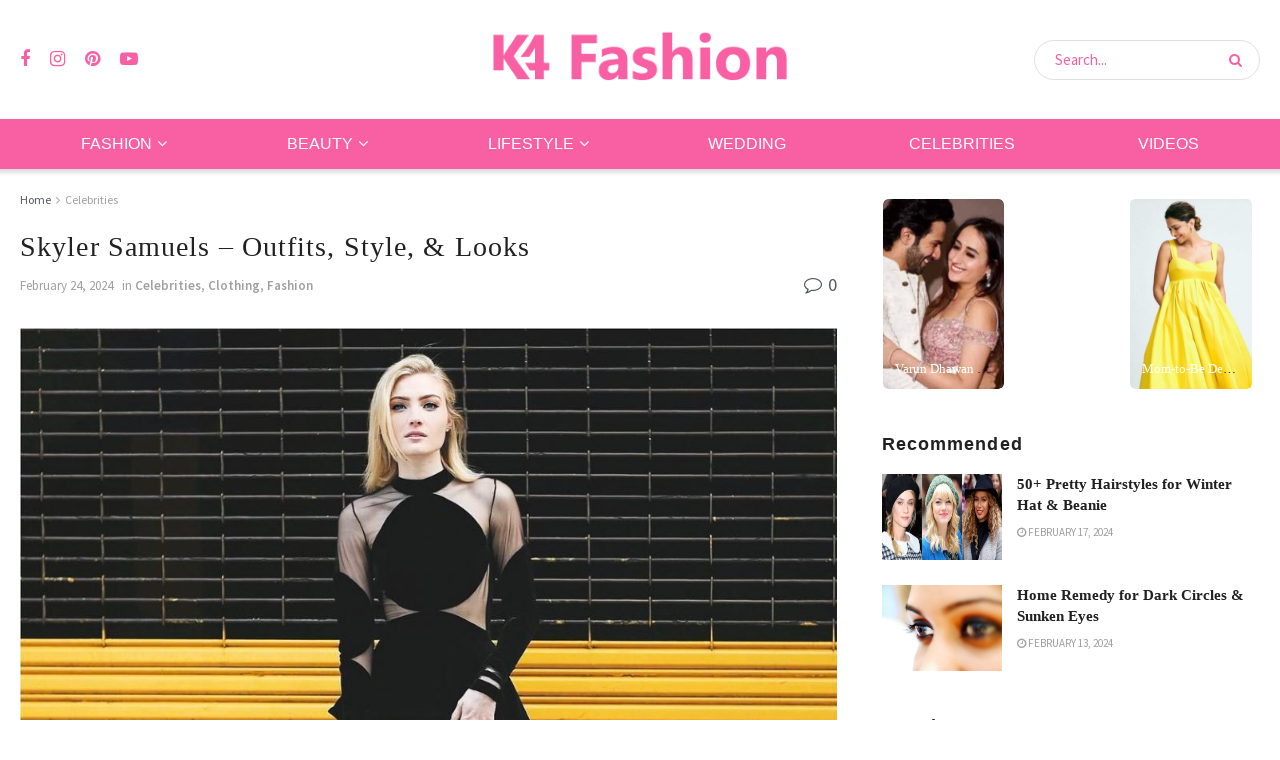

--- FILE ---
content_type: text/html; charset=UTF-8
request_url: https://www.k4fashion.com/skyler-samuels-outfits-style-looks/
body_size: 34226
content:
<!doctype html>
<!--[if lt IE 7]> <html class="no-js lt-ie9 lt-ie8 lt-ie7" lang="en-US"> <![endif]-->
<!--[if IE 7]>    <html class="no-js lt-ie9 lt-ie8" lang="en-US"> <![endif]-->
<!--[if IE 8]>    <html class="no-js lt-ie9" lang="en-US"> <![endif]-->
<!--[if IE 9]>    <html class="no-js lt-ie10" lang="en-US"> <![endif]-->
<!--[if gt IE 8]><!--> <html class="no-js" lang="en-US"> <!--<![endif]-->
<head>
    <meta http-equiv="Content-Type" content="text/html; charset=UTF-8" />
    <meta name='viewport' content='width=device-width, initial-scale=1, user-scalable=yes' />
    <link rel="profile" href="http://gmpg.org/xfn/11" />
    <link rel="pingback" href="https://www.k4fashion.com/xmlrpc.php" />
    <meta name='robots' content='index, follow, max-image-preview:large, max-snippet:-1, max-video-preview:-1' />
	<style>img:is([sizes="auto" i], [sizes^="auto," i]) { contain-intrinsic-size: 3000px 1500px }</style>
	<meta property="og:type" content="article">
<meta property="og:title" content="Skyler Samuels &#8211; Outfits, Style, &amp;amp; Looks">
<meta property="og:site_name" content="K4 Fashion">
<meta property="og:description" content="Outfits and dresses are great elements which build a fashion and a glamourous world. People love styling themselves in the">
<meta property="og:url" content="https://www.k4fashion.com/skyler-samuels-outfits-style-looks/">
<meta property="og:locale" content="en_US">
<meta property="og:image" content="https://www.k4fashion.com/wp-content/uploads/2022/10/A-Sparkling-Rocking-Zigzag-Black-Outfit-skyler-samuels-e1666350317350.jpg">
<meta property="og:image:height" content="1069">
<meta property="og:image:width" content="1069">
<meta property="article:published_time" content="2022-10-31T07:55:05+00:00">
<meta property="article:modified_time" content="2024-02-24T10:55:58+00:00">
<meta property="article:section" content="Celebrities">
<meta property="article:tag" content="Actress">
<meta property="article:tag" content="celebrities">
<meta property="article:tag" content="Celebrity">
<meta property="article:tag" content="Celebrity Look">
<meta property="article:tag" content="Celebrity outfits">
<meta property="article:tag" content="Clothing">
<meta property="article:tag" content="dresses">
<meta property="article:tag" content="Fashion">
<meta property="article:tag" content="Hollywood">
<meta property="article:tag" content="outfits">
<meta property="article:tag" content="Skyler Samuels">
<meta property="article:tag" content="western">
<meta property="article:tag" content="Western Outfits">
<meta name="twitter:card" content="summary_large_image">
<meta name="twitter:title" content="Skyler Samuels &#8211; Outfits, Style, &amp; Looks">
<meta name="twitter:description" content="Outfits and dresses are great elements which build a fashion and a glamourous world. People love styling themselves in the">
<meta name="twitter:url" content="https://www.k4fashion.com/skyler-samuels-outfits-style-looks/">
<meta name="twitter:site" content="">
<meta name="twitter:image" content="https://www.k4fashion.com/wp-content/uploads/2022/10/A-Sparkling-Rocking-Zigzag-Black-Outfit-skyler-samuels-e1666350317350.jpg">
<meta name="twitter:image:width" content="1069">
<meta name="twitter:image:height" content="1069">
			<script type="text/javascript">
			  var jnews_ajax_url = '/?ajax-request=jnews'
			</script>
			<script type="text/javascript">;window.jnews=window.jnews||{},window.jnews.library=window.jnews.library||{},window.jnews.library=function(){"use strict";var e=this;e.win=window,e.doc=document,e.noop=function(){},e.globalBody=e.doc.getElementsByTagName("body")[0],e.globalBody=e.globalBody?e.globalBody:e.doc,e.win.jnewsDataStorage=e.win.jnewsDataStorage||{_storage:new WeakMap,put:function(e,t,n){this._storage.has(e)||this._storage.set(e,new Map),this._storage.get(e).set(t,n)},get:function(e,t){return this._storage.get(e).get(t)},has:function(e,t){return this._storage.has(e)&&this._storage.get(e).has(t)},remove:function(e,t){var n=this._storage.get(e).delete(t);return 0===!this._storage.get(e).size&&this._storage.delete(e),n}},e.windowWidth=function(){return e.win.innerWidth||e.docEl.clientWidth||e.globalBody.clientWidth},e.windowHeight=function(){return e.win.innerHeight||e.docEl.clientHeight||e.globalBody.clientHeight},e.requestAnimationFrame=e.win.requestAnimationFrame||e.win.webkitRequestAnimationFrame||e.win.mozRequestAnimationFrame||e.win.msRequestAnimationFrame||window.oRequestAnimationFrame||function(e){return setTimeout(e,1e3/60)},e.cancelAnimationFrame=e.win.cancelAnimationFrame||e.win.webkitCancelAnimationFrame||e.win.webkitCancelRequestAnimationFrame||e.win.mozCancelAnimationFrame||e.win.msCancelRequestAnimationFrame||e.win.oCancelRequestAnimationFrame||function(e){clearTimeout(e)},e.classListSupport="classList"in document.createElement("_"),e.hasClass=e.classListSupport?function(e,t){return e.classList.contains(t)}:function(e,t){return e.className.indexOf(t)>=0},e.addClass=e.classListSupport?function(t,n){e.hasClass(t,n)||t.classList.add(n)}:function(t,n){e.hasClass(t,n)||(t.className+=" "+n)},e.removeClass=e.classListSupport?function(t,n){e.hasClass(t,n)&&t.classList.remove(n)}:function(t,n){e.hasClass(t,n)&&(t.className=t.className.replace(n,""))},e.objKeys=function(e){var t=[];for(var n in e)Object.prototype.hasOwnProperty.call(e,n)&&t.push(n);return t},e.isObjectSame=function(e,t){var n=!0;return JSON.stringify(e)!==JSON.stringify(t)&&(n=!1),n},e.extend=function(){for(var e,t,n,o=arguments[0]||{},i=1,a=arguments.length;i<a;i++)if(null!==(e=arguments[i]))for(t in e)o!==(n=e[t])&&void 0!==n&&(o[t]=n);return o},e.dataStorage=e.win.jnewsDataStorage,e.isVisible=function(e){return 0!==e.offsetWidth&&0!==e.offsetHeight||e.getBoundingClientRect().length},e.getHeight=function(e){return e.offsetHeight||e.clientHeight||e.getBoundingClientRect().height},e.getWidth=function(e){return e.offsetWidth||e.clientWidth||e.getBoundingClientRect().width},e.supportsPassive=!1;try{var t=Object.defineProperty({},"passive",{get:function(){e.supportsPassive=!0}});"createEvent"in e.doc?e.win.addEventListener("test",null,t):"fireEvent"in e.doc&&e.win.attachEvent("test",null)}catch(e){}e.passiveOption=!!e.supportsPassive&&{passive:!0},e.setStorage=function(e,t){e="jnews-"+e;var n={expired:Math.floor(((new Date).getTime()+432e5)/1e3)};t=Object.assign(n,t);localStorage.setItem(e,JSON.stringify(t))},e.getStorage=function(e){e="jnews-"+e;var t=localStorage.getItem(e);return null!==t&&0<t.length?JSON.parse(localStorage.getItem(e)):{}},e.expiredStorage=function(){var t,n="jnews-";for(var o in localStorage)o.indexOf(n)>-1&&"undefined"!==(t=e.getStorage(o.replace(n,""))).expired&&t.expired<Math.floor((new Date).getTime()/1e3)&&localStorage.removeItem(o)},e.addEvents=function(t,n,o){for(var i in n){var a=["touchstart","touchmove"].indexOf(i)>=0&&!o&&e.passiveOption;"createEvent"in e.doc?t.addEventListener(i,n[i],a):"fireEvent"in e.doc&&t.attachEvent("on"+i,n[i])}},e.removeEvents=function(t,n){for(var o in n)"createEvent"in e.doc?t.removeEventListener(o,n[o]):"fireEvent"in e.doc&&t.detachEvent("on"+o,n[o])},e.triggerEvents=function(t,n,o){var i;o=o||{detail:null};return"createEvent"in e.doc?(!(i=e.doc.createEvent("CustomEvent")||new CustomEvent(n)).initCustomEvent||i.initCustomEvent(n,!0,!1,o),void t.dispatchEvent(i)):"fireEvent"in e.doc?((i=e.doc.createEventObject()).eventType=n,void t.fireEvent("on"+i.eventType,i)):void 0},e.getParents=function(t,n){void 0===n&&(n=e.doc);for(var o=[],i=t.parentNode,a=!1;!a;)if(i){var r=i;r.querySelectorAll(n).length?a=!0:(o.push(r),i=r.parentNode)}else o=[],a=!0;return o},e.forEach=function(e,t,n){for(var o=0,i=e.length;o<i;o++)t.call(n,e[o],o)},e.getText=function(e){return e.innerText||e.textContent},e.setText=function(e,t){var n="object"==typeof t?t.innerText||t.textContent:t;e.innerText&&(e.innerText=n),e.textContent&&(e.textContent=n)},e.httpBuildQuery=function(t){return e.objKeys(t).reduce(function t(n){var o=arguments.length>1&&void 0!==arguments[1]?arguments[1]:null;return function(i,a){var r=n[a];a=encodeURIComponent(a);var s=o?"".concat(o,"[").concat(a,"]"):a;return null==r||"function"==typeof r?(i.push("".concat(s,"=")),i):["number","boolean","string"].includes(typeof r)?(i.push("".concat(s,"=").concat(encodeURIComponent(r))),i):(i.push(e.objKeys(r).reduce(t(r,s),[]).join("&")),i)}}(t),[]).join("&")},e.get=function(t,n,o,i){return o="function"==typeof o?o:e.noop,e.ajax("GET",t,n,o,i)},e.post=function(t,n,o,i){return o="function"==typeof o?o:e.noop,e.ajax("POST",t,n,o,i)},e.ajax=function(t,n,o,i,a){var r=new XMLHttpRequest,s=n,c=e.httpBuildQuery(o);if(t=-1!=["GET","POST"].indexOf(t)?t:"GET",r.open(t,s+("GET"==t?"?"+c:""),!0),"POST"==t&&r.setRequestHeader("Content-type","application/x-www-form-urlencoded"),r.setRequestHeader("X-Requested-With","XMLHttpRequest"),r.onreadystatechange=function(){4===r.readyState&&200<=r.status&&300>r.status&&"function"==typeof i&&i.call(void 0,r.response)},void 0!==a&&!a){return{xhr:r,send:function(){r.send("POST"==t?c:null)}}}return r.send("POST"==t?c:null),{xhr:r}},e.scrollTo=function(t,n,o){function i(e,t,n){this.start=this.position(),this.change=e-this.start,this.currentTime=0,this.increment=20,this.duration=void 0===n?500:n,this.callback=t,this.finish=!1,this.animateScroll()}return Math.easeInOutQuad=function(e,t,n,o){return(e/=o/2)<1?n/2*e*e+t:-n/2*(--e*(e-2)-1)+t},i.prototype.stop=function(){this.finish=!0},i.prototype.move=function(t){e.doc.documentElement.scrollTop=t,e.globalBody.parentNode.scrollTop=t,e.globalBody.scrollTop=t},i.prototype.position=function(){return e.doc.documentElement.scrollTop||e.globalBody.parentNode.scrollTop||e.globalBody.scrollTop},i.prototype.animateScroll=function(){this.currentTime+=this.increment;var t=Math.easeInOutQuad(this.currentTime,this.start,this.change,this.duration);this.move(t),this.currentTime<this.duration&&!this.finish?e.requestAnimationFrame.call(e.win,this.animateScroll.bind(this)):this.callback&&"function"==typeof this.callback&&this.callback()},new i(t,n,o)},e.unwrap=function(t){var n,o=t;e.forEach(t,(function(e,t){n?n+=e:n=e})),o.replaceWith(n)},e.performance={start:function(e){performance.mark(e+"Start")},stop:function(e){performance.mark(e+"End"),performance.measure(e,e+"Start",e+"End")}},e.fps=function(){var t=0,n=0,o=0;!function(){var i=t=0,a=0,r=0,s=document.getElementById("fpsTable"),c=function(t){void 0===document.getElementsByTagName("body")[0]?e.requestAnimationFrame.call(e.win,(function(){c(t)})):document.getElementsByTagName("body")[0].appendChild(t)};null===s&&((s=document.createElement("div")).style.position="fixed",s.style.top="120px",s.style.left="10px",s.style.width="100px",s.style.height="20px",s.style.border="1px solid black",s.style.fontSize="11px",s.style.zIndex="100000",s.style.backgroundColor="white",s.id="fpsTable",c(s));var l=function(){o++,n=Date.now(),(a=(o/(r=(n-t)/1e3)).toPrecision(2))!=i&&(i=a,s.innerHTML=i+"fps"),1<r&&(t=n,o=0),e.requestAnimationFrame.call(e.win,l)};l()}()},e.instr=function(e,t){for(var n=0;n<t.length;n++)if(-1!==e.toLowerCase().indexOf(t[n].toLowerCase()))return!0},e.winLoad=function(t,n){function o(o){if("complete"===e.doc.readyState||"interactive"===e.doc.readyState)return!o||n?setTimeout(t,n||1):t(o),1}o()||e.addEvents(e.win,{load:o})},e.docReady=function(t,n){function o(o){if("complete"===e.doc.readyState||"interactive"===e.doc.readyState)return!o||n?setTimeout(t,n||1):t(o),1}o()||e.addEvents(e.doc,{DOMContentLoaded:o})},e.fireOnce=function(){e.docReady((function(){e.assets=e.assets||[],e.assets.length&&(e.boot(),e.load_assets())}),50)},e.boot=function(){e.length&&e.doc.querySelectorAll("style[media]").forEach((function(e){"not all"==e.getAttribute("media")&&e.removeAttribute("media")}))},e.create_js=function(t,n){var o=e.doc.createElement("script");switch(o.setAttribute("src",t),n){case"defer":o.setAttribute("defer",!0);break;case"async":o.setAttribute("async",!0);break;case"deferasync":o.setAttribute("defer",!0),o.setAttribute("async",!0)}e.globalBody.appendChild(o)},e.load_assets=function(){"object"==typeof e.assets&&e.forEach(e.assets.slice(0),(function(t,n){var o="";t.defer&&(o+="defer"),t.async&&(o+="async"),e.create_js(t.url,o);var i=e.assets.indexOf(t);i>-1&&e.assets.splice(i,1)})),e.assets=jnewsoption.au_scripts=window.jnewsads=[]},e.setCookie=function(e,t,n){var o="";if(n){var i=new Date;i.setTime(i.getTime()+24*n*60*60*1e3),o="; expires="+i.toUTCString()}document.cookie=e+"="+(t||"")+o+"; path=/"},e.getCookie=function(e){for(var t=e+"=",n=document.cookie.split(";"),o=0;o<n.length;o++){for(var i=n[o];" "==i.charAt(0);)i=i.substring(1,i.length);if(0==i.indexOf(t))return i.substring(t.length,i.length)}return null},e.eraseCookie=function(e){document.cookie=e+"=; Path=/; Expires=Thu, 01 Jan 1970 00:00:01 GMT;"},e.docReady((function(){e.globalBody=e.globalBody==e.doc?e.doc.getElementsByTagName("body")[0]:e.globalBody,e.globalBody=e.globalBody?e.globalBody:e.doc})),e.winLoad((function(){e.winLoad((function(){var t=!1;if(void 0!==window.jnewsadmin)if(void 0!==window.file_version_checker){var n=e.objKeys(window.file_version_checker);n.length?n.forEach((function(e){t||"10.0.4"===window.file_version_checker[e]||(t=!0)})):t=!0}else t=!0;t&&(window.jnewsHelper.getMessage(),window.jnewsHelper.getNotice())}),2500)}))},window.jnews.library=new window.jnews.library;</script>
	<!-- This site is optimized with the Yoast SEO plugin v26.3 - https://yoast.com/wordpress/plugins/seo/ -->
	<title>Skyler Samuels - Outfits, Style, &amp; Looks - K4 Fashion</title>
	<link rel="canonical" href="https://www.k4fashion.com/skyler-samuels-outfits-style-looks/" />
	<meta property="og:locale" content="en_US" />
	<meta property="og:type" content="article" />
	<meta property="og:title" content="Skyler Samuels - Outfits, Style, &amp; Looks - K4 Fashion" />
	<meta property="og:description" content="Outfits and dresses are great elements which build a fashion and a glamourous world. People love styling themselves in the most recent launched outfits. Celebrities like Skyler Samuels and many more American and world actresses, singers and dancers reproduce new fashion. They bring charming and glamorous clothes and trends to the world. Their styling becomes [&hellip;]" />
	<meta property="og:url" content="https://www.k4fashion.com/skyler-samuels-outfits-style-looks/" />
	<meta property="og:site_name" content="K4 Fashion" />
	<meta property="article:published_time" content="2022-10-31T07:55:05+00:00" />
	<meta property="article:modified_time" content="2024-02-24T10:55:58+00:00" />
	<meta property="og:image" content="https://www.k4fashion.com/wp-content/uploads/2022/10/A-Sparkling-Rocking-Zigzag-Black-Outfit-skyler-samuels-e1666350317350.jpg" />
	<meta property="og:image:width" content="1069" />
	<meta property="og:image:height" content="1069" />
	<meta property="og:image:type" content="image/jpeg" />
	<meta name="author" content="Ankita" />
	<meta name="twitter:card" content="summary_large_image" />
	<meta name="twitter:label1" content="Written by" />
	<meta name="twitter:data1" content="Ankita" />
	<meta name="twitter:label2" content="Est. reading time" />
	<meta name="twitter:data2" content="9 minutes" />
	<script type="application/ld+json" class="yoast-schema-graph">{"@context":"https://schema.org","@graph":[{"@type":"WebPage","@id":"https://www.k4fashion.com/skyler-samuels-outfits-style-looks/","url":"https://www.k4fashion.com/skyler-samuels-outfits-style-looks/","name":"Skyler Samuels - Outfits, Style, &amp; Looks - K4 Fashion","isPartOf":{"@id":"https://www.k4fashion.com/#website"},"primaryImageOfPage":{"@id":"https://www.k4fashion.com/skyler-samuels-outfits-style-looks/#primaryimage"},"image":{"@id":"https://www.k4fashion.com/skyler-samuels-outfits-style-looks/#primaryimage"},"thumbnailUrl":"https://www.k4fashion.com/wp-content/uploads/2022/10/A-Sparkling-Rocking-Zigzag-Black-Outfit-skyler-samuels-e1666350317350.jpg","datePublished":"2022-10-31T07:55:05+00:00","dateModified":"2024-02-24T10:55:58+00:00","author":{"@id":"https://www.k4fashion.com/#/schema/person/05f4b65433433470b7ea5d8b4974eecc"},"breadcrumb":{"@id":"https://www.k4fashion.com/skyler-samuels-outfits-style-looks/#breadcrumb"},"inLanguage":"en-US","potentialAction":[{"@type":"ReadAction","target":["https://www.k4fashion.com/skyler-samuels-outfits-style-looks/"]}]},{"@type":"ImageObject","inLanguage":"en-US","@id":"https://www.k4fashion.com/skyler-samuels-outfits-style-looks/#primaryimage","url":"https://www.k4fashion.com/wp-content/uploads/2022/10/A-Sparkling-Rocking-Zigzag-Black-Outfit-skyler-samuels-e1666350317350.jpg","contentUrl":"https://www.k4fashion.com/wp-content/uploads/2022/10/A-Sparkling-Rocking-Zigzag-Black-Outfit-skyler-samuels-e1666350317350.jpg","width":1069,"height":1069,"caption":"Skyler Samuels - Outfits, Style, &amp; Looks"},{"@type":"BreadcrumbList","@id":"https://www.k4fashion.com/skyler-samuels-outfits-style-looks/#breadcrumb","itemListElement":[{"@type":"ListItem","position":1,"name":"Home","item":"https://www.k4fashion.com/"},{"@type":"ListItem","position":2,"name":"Skyler Samuels &#8211; Outfits, Style, &amp; Looks"}]},{"@type":"WebSite","@id":"https://www.k4fashion.com/#website","url":"https://www.k4fashion.com/","name":"K4 Fashion","description":"Guide To Outfits, Beauty, Makeup, Lifestyle &amp; Wellness","potentialAction":[{"@type":"SearchAction","target":{"@type":"EntryPoint","urlTemplate":"https://www.k4fashion.com/?s={search_term_string}"},"query-input":{"@type":"PropertyValueSpecification","valueRequired":true,"valueName":"search_term_string"}}],"inLanguage":"en-US"},{"@type":"Person","@id":"https://www.k4fashion.com/#/schema/person/05f4b65433433470b7ea5d8b4974eecc","name":"Ankita","image":{"@type":"ImageObject","inLanguage":"en-US","@id":"https://www.k4fashion.com/#/schema/person/image/","url":"https://secure.gravatar.com/avatar/51532caad154df2b5f488190e8cb72733f26101a44d7e51a000f983bd54414bb?s=96&d=mm&r=g","contentUrl":"https://secure.gravatar.com/avatar/51532caad154df2b5f488190e8cb72733f26101a44d7e51a000f983bd54414bb?s=96&d=mm&r=g","caption":"Ankita"},"url":"https://www.k4fashion.com/author/ankita/"}]}</script>
	<!-- / Yoast SEO plugin. -->


<link rel='dns-prefetch' href='//fonts.googleapis.com' />
<link rel='preconnect' href='https://fonts.gstatic.com' />
<link rel="alternate" type="application/rss+xml" title="K4 Fashion &raquo; Stories Feed" href="https://www.k4fashion.com/stories/feed/"><link rel='stylesheet' id='sbi_styles-css' href='https://www.k4fashion.com/wp-content/plugins/instagram-feed/css/sbi-styles.min.css?ver=6.9.1' type='text/css' media='all' />
<link rel='stylesheet' id='wp-block-library-css' href='https://www.k4fashion.com/wp-includes/css/dist/block-library/style.min.css?ver=6.8.2' type='text/css' media='all' />
<style id='classic-theme-styles-inline-css' type='text/css'>
/*! This file is auto-generated */
.wp-block-button__link{color:#fff;background-color:#32373c;border-radius:9999px;box-shadow:none;text-decoration:none;padding:calc(.667em + 2px) calc(1.333em + 2px);font-size:1.125em}.wp-block-file__button{background:#32373c;color:#fff;text-decoration:none}
</style>
<link rel='stylesheet' id='quads-style-css-css' href='https://www.k4fashion.com/wp-content/plugins/quick-adsense-reloaded/includes/gutenberg/dist/blocks.style.build.css?ver=2.0.94' type='text/css' media='all' />
<style id='global-styles-inline-css' type='text/css'>
:root{--wp--preset--aspect-ratio--square: 1;--wp--preset--aspect-ratio--4-3: 4/3;--wp--preset--aspect-ratio--3-4: 3/4;--wp--preset--aspect-ratio--3-2: 3/2;--wp--preset--aspect-ratio--2-3: 2/3;--wp--preset--aspect-ratio--16-9: 16/9;--wp--preset--aspect-ratio--9-16: 9/16;--wp--preset--color--black: #000000;--wp--preset--color--cyan-bluish-gray: #abb8c3;--wp--preset--color--white: #ffffff;--wp--preset--color--pale-pink: #f78da7;--wp--preset--color--vivid-red: #cf2e2e;--wp--preset--color--luminous-vivid-orange: #ff6900;--wp--preset--color--luminous-vivid-amber: #fcb900;--wp--preset--color--light-green-cyan: #7bdcb5;--wp--preset--color--vivid-green-cyan: #00d084;--wp--preset--color--pale-cyan-blue: #8ed1fc;--wp--preset--color--vivid-cyan-blue: #0693e3;--wp--preset--color--vivid-purple: #9b51e0;--wp--preset--gradient--vivid-cyan-blue-to-vivid-purple: linear-gradient(135deg,rgba(6,147,227,1) 0%,rgb(155,81,224) 100%);--wp--preset--gradient--light-green-cyan-to-vivid-green-cyan: linear-gradient(135deg,rgb(122,220,180) 0%,rgb(0,208,130) 100%);--wp--preset--gradient--luminous-vivid-amber-to-luminous-vivid-orange: linear-gradient(135deg,rgba(252,185,0,1) 0%,rgba(255,105,0,1) 100%);--wp--preset--gradient--luminous-vivid-orange-to-vivid-red: linear-gradient(135deg,rgba(255,105,0,1) 0%,rgb(207,46,46) 100%);--wp--preset--gradient--very-light-gray-to-cyan-bluish-gray: linear-gradient(135deg,rgb(238,238,238) 0%,rgb(169,184,195) 100%);--wp--preset--gradient--cool-to-warm-spectrum: linear-gradient(135deg,rgb(74,234,220) 0%,rgb(151,120,209) 20%,rgb(207,42,186) 40%,rgb(238,44,130) 60%,rgb(251,105,98) 80%,rgb(254,248,76) 100%);--wp--preset--gradient--blush-light-purple: linear-gradient(135deg,rgb(255,206,236) 0%,rgb(152,150,240) 100%);--wp--preset--gradient--blush-bordeaux: linear-gradient(135deg,rgb(254,205,165) 0%,rgb(254,45,45) 50%,rgb(107,0,62) 100%);--wp--preset--gradient--luminous-dusk: linear-gradient(135deg,rgb(255,203,112) 0%,rgb(199,81,192) 50%,rgb(65,88,208) 100%);--wp--preset--gradient--pale-ocean: linear-gradient(135deg,rgb(255,245,203) 0%,rgb(182,227,212) 50%,rgb(51,167,181) 100%);--wp--preset--gradient--electric-grass: linear-gradient(135deg,rgb(202,248,128) 0%,rgb(113,206,126) 100%);--wp--preset--gradient--midnight: linear-gradient(135deg,rgb(2,3,129) 0%,rgb(40,116,252) 100%);--wp--preset--font-size--small: 13px;--wp--preset--font-size--medium: 20px;--wp--preset--font-size--large: 36px;--wp--preset--font-size--x-large: 42px;--wp--preset--spacing--20: 0.44rem;--wp--preset--spacing--30: 0.67rem;--wp--preset--spacing--40: 1rem;--wp--preset--spacing--50: 1.5rem;--wp--preset--spacing--60: 2.25rem;--wp--preset--spacing--70: 3.38rem;--wp--preset--spacing--80: 5.06rem;--wp--preset--shadow--natural: 6px 6px 9px rgba(0, 0, 0, 0.2);--wp--preset--shadow--deep: 12px 12px 50px rgba(0, 0, 0, 0.4);--wp--preset--shadow--sharp: 6px 6px 0px rgba(0, 0, 0, 0.2);--wp--preset--shadow--outlined: 6px 6px 0px -3px rgba(255, 255, 255, 1), 6px 6px rgba(0, 0, 0, 1);--wp--preset--shadow--crisp: 6px 6px 0px rgba(0, 0, 0, 1);}:where(.is-layout-flex){gap: 0.5em;}:where(.is-layout-grid){gap: 0.5em;}body .is-layout-flex{display: flex;}.is-layout-flex{flex-wrap: wrap;align-items: center;}.is-layout-flex > :is(*, div){margin: 0;}body .is-layout-grid{display: grid;}.is-layout-grid > :is(*, div){margin: 0;}:where(.wp-block-columns.is-layout-flex){gap: 2em;}:where(.wp-block-columns.is-layout-grid){gap: 2em;}:where(.wp-block-post-template.is-layout-flex){gap: 1.25em;}:where(.wp-block-post-template.is-layout-grid){gap: 1.25em;}.has-black-color{color: var(--wp--preset--color--black) !important;}.has-cyan-bluish-gray-color{color: var(--wp--preset--color--cyan-bluish-gray) !important;}.has-white-color{color: var(--wp--preset--color--white) !important;}.has-pale-pink-color{color: var(--wp--preset--color--pale-pink) !important;}.has-vivid-red-color{color: var(--wp--preset--color--vivid-red) !important;}.has-luminous-vivid-orange-color{color: var(--wp--preset--color--luminous-vivid-orange) !important;}.has-luminous-vivid-amber-color{color: var(--wp--preset--color--luminous-vivid-amber) !important;}.has-light-green-cyan-color{color: var(--wp--preset--color--light-green-cyan) !important;}.has-vivid-green-cyan-color{color: var(--wp--preset--color--vivid-green-cyan) !important;}.has-pale-cyan-blue-color{color: var(--wp--preset--color--pale-cyan-blue) !important;}.has-vivid-cyan-blue-color{color: var(--wp--preset--color--vivid-cyan-blue) !important;}.has-vivid-purple-color{color: var(--wp--preset--color--vivid-purple) !important;}.has-black-background-color{background-color: var(--wp--preset--color--black) !important;}.has-cyan-bluish-gray-background-color{background-color: var(--wp--preset--color--cyan-bluish-gray) !important;}.has-white-background-color{background-color: var(--wp--preset--color--white) !important;}.has-pale-pink-background-color{background-color: var(--wp--preset--color--pale-pink) !important;}.has-vivid-red-background-color{background-color: var(--wp--preset--color--vivid-red) !important;}.has-luminous-vivid-orange-background-color{background-color: var(--wp--preset--color--luminous-vivid-orange) !important;}.has-luminous-vivid-amber-background-color{background-color: var(--wp--preset--color--luminous-vivid-amber) !important;}.has-light-green-cyan-background-color{background-color: var(--wp--preset--color--light-green-cyan) !important;}.has-vivid-green-cyan-background-color{background-color: var(--wp--preset--color--vivid-green-cyan) !important;}.has-pale-cyan-blue-background-color{background-color: var(--wp--preset--color--pale-cyan-blue) !important;}.has-vivid-cyan-blue-background-color{background-color: var(--wp--preset--color--vivid-cyan-blue) !important;}.has-vivid-purple-background-color{background-color: var(--wp--preset--color--vivid-purple) !important;}.has-black-border-color{border-color: var(--wp--preset--color--black) !important;}.has-cyan-bluish-gray-border-color{border-color: var(--wp--preset--color--cyan-bluish-gray) !important;}.has-white-border-color{border-color: var(--wp--preset--color--white) !important;}.has-pale-pink-border-color{border-color: var(--wp--preset--color--pale-pink) !important;}.has-vivid-red-border-color{border-color: var(--wp--preset--color--vivid-red) !important;}.has-luminous-vivid-orange-border-color{border-color: var(--wp--preset--color--luminous-vivid-orange) !important;}.has-luminous-vivid-amber-border-color{border-color: var(--wp--preset--color--luminous-vivid-amber) !important;}.has-light-green-cyan-border-color{border-color: var(--wp--preset--color--light-green-cyan) !important;}.has-vivid-green-cyan-border-color{border-color: var(--wp--preset--color--vivid-green-cyan) !important;}.has-pale-cyan-blue-border-color{border-color: var(--wp--preset--color--pale-cyan-blue) !important;}.has-vivid-cyan-blue-border-color{border-color: var(--wp--preset--color--vivid-cyan-blue) !important;}.has-vivid-purple-border-color{border-color: var(--wp--preset--color--vivid-purple) !important;}.has-vivid-cyan-blue-to-vivid-purple-gradient-background{background: var(--wp--preset--gradient--vivid-cyan-blue-to-vivid-purple) !important;}.has-light-green-cyan-to-vivid-green-cyan-gradient-background{background: var(--wp--preset--gradient--light-green-cyan-to-vivid-green-cyan) !important;}.has-luminous-vivid-amber-to-luminous-vivid-orange-gradient-background{background: var(--wp--preset--gradient--luminous-vivid-amber-to-luminous-vivid-orange) !important;}.has-luminous-vivid-orange-to-vivid-red-gradient-background{background: var(--wp--preset--gradient--luminous-vivid-orange-to-vivid-red) !important;}.has-very-light-gray-to-cyan-bluish-gray-gradient-background{background: var(--wp--preset--gradient--very-light-gray-to-cyan-bluish-gray) !important;}.has-cool-to-warm-spectrum-gradient-background{background: var(--wp--preset--gradient--cool-to-warm-spectrum) !important;}.has-blush-light-purple-gradient-background{background: var(--wp--preset--gradient--blush-light-purple) !important;}.has-blush-bordeaux-gradient-background{background: var(--wp--preset--gradient--blush-bordeaux) !important;}.has-luminous-dusk-gradient-background{background: var(--wp--preset--gradient--luminous-dusk) !important;}.has-pale-ocean-gradient-background{background: var(--wp--preset--gradient--pale-ocean) !important;}.has-electric-grass-gradient-background{background: var(--wp--preset--gradient--electric-grass) !important;}.has-midnight-gradient-background{background: var(--wp--preset--gradient--midnight) !important;}.has-small-font-size{font-size: var(--wp--preset--font-size--small) !important;}.has-medium-font-size{font-size: var(--wp--preset--font-size--medium) !important;}.has-large-font-size{font-size: var(--wp--preset--font-size--large) !important;}.has-x-large-font-size{font-size: var(--wp--preset--font-size--x-large) !important;}
:where(.wp-block-post-template.is-layout-flex){gap: 1.25em;}:where(.wp-block-post-template.is-layout-grid){gap: 1.25em;}
:where(.wp-block-columns.is-layout-flex){gap: 2em;}:where(.wp-block-columns.is-layout-grid){gap: 2em;}
:root :where(.wp-block-pullquote){font-size: 1.5em;line-height: 1.6;}
</style>
<link rel='stylesheet' id='contact-form-7-css' href='https://www.k4fashion.com/wp-content/plugins/contact-form-7/includes/css/styles.css?ver=6.1.1' type='text/css' media='all' />
<link rel='stylesheet' id='jnews-parent-style-css' href='https://www.k4fashion.com/wp-content/themes/jnews/style.css?ver=6.8.2' type='text/css' media='all' />
<link rel='stylesheet' id='elementor-frontend-css' href='https://www.k4fashion.com/wp-content/plugins/elementor/assets/css/frontend.min.css?ver=3.32.1' type='text/css' media='all' />
<link crossorigin="anonymous" rel='stylesheet' id='jeg_customizer_font-css' href='//fonts.googleapis.com/css?family=Source+Sans+Pro%3Aregular%2C600%7CWork+Sans%3Aregular%2C600&#038;display=swap&#038;ver=1.3.0' type='text/css' media='all' />
<link rel='stylesheet' id='font-awesome-css' href='https://www.k4fashion.com/wp-content/plugins/elementor/assets/lib/font-awesome/css/font-awesome.min.css?ver=4.7.0' type='text/css' media='all' />
<link rel='stylesheet' id='jnews-frontend-css' href='https://www.k4fashion.com/wp-content/themes/jnews/assets/dist/frontend.min.css?ver=1.0.0' type='text/css' media='all' />
<link rel='stylesheet' id='jnews-elementor-css' href='https://www.k4fashion.com/wp-content/themes/jnews/assets/css/elementor-frontend.css?ver=1.0.0' type='text/css' media='all' />
<link rel='stylesheet' id='jnews-style-css' href='https://www.k4fashion.com/wp-content/themes/jnews-child/style.css?ver=1.0.0' type='text/css' media='all' />
<link rel='stylesheet' id='jnews-darkmode-css' href='https://www.k4fashion.com/wp-content/themes/jnews/assets/css/darkmode.css?ver=1.0.0' type='text/css' media='all' />
<link rel='stylesheet' id='jnews-scheme-css' href='https://www.k4fashion.com/wp-content/uploads/jnews/scheme.css?ver=1715163302' type='text/css' media='all' />
<link rel='stylesheet' id='jnews-select-share-css' href='https://www.k4fashion.com/wp-content/plugins/jnews-social-share/assets/css/plugin.css' type='text/css' media='all' />
<script type="text/javascript" src="//www.k4fashion.com/wp-content/uploads/jnews/gtag/gtag.js?ver=1768642315" id="jnews-google-tag-manager-js" defer></script>
<script type="text/javascript" id="jnews-google-tag-manager-js-after">
/* <![CDATA[ */
				window.addEventListener('DOMContentLoaded', function() {
					(function() {
						window.dataLayer = window.dataLayer || [];
						function gtag(){dataLayer.push(arguments);}
						gtag('js', new Date());
						gtag('config', 'G-382779309');
					})();
				});
				
/* ]]> */
</script>
<script type="text/javascript" src="https://www.k4fashion.com/wp-includes/js/jquery/jquery.min.js?ver=3.7.1" id="jquery-core-js"></script>
<script type="text/javascript" src="https://www.k4fashion.com/wp-includes/js/jquery/jquery-migrate.min.js?ver=3.4.1" id="jquery-migrate-js"></script>
<script>document.cookie = 'quads_browser_width='+screen.width;</script><meta name="generator" content="Elementor 3.32.1; features: e_font_icon_svg, additional_custom_breakpoints; settings: css_print_method-external, google_font-enabled, font_display-swap">
			<style>
				.e-con.e-parent:nth-of-type(n+4):not(.e-lazyloaded):not(.e-no-lazyload),
				.e-con.e-parent:nth-of-type(n+4):not(.e-lazyloaded):not(.e-no-lazyload) * {
					background-image: none !important;
				}
				@media screen and (max-height: 1024px) {
					.e-con.e-parent:nth-of-type(n+3):not(.e-lazyloaded):not(.e-no-lazyload),
					.e-con.e-parent:nth-of-type(n+3):not(.e-lazyloaded):not(.e-no-lazyload) * {
						background-image: none !important;
					}
				}
				@media screen and (max-height: 640px) {
					.e-con.e-parent:nth-of-type(n+2):not(.e-lazyloaded):not(.e-no-lazyload),
					.e-con.e-parent:nth-of-type(n+2):not(.e-lazyloaded):not(.e-no-lazyload) * {
						background-image: none !important;
					}
				}
			</style>
			<link rel="amphtml" href="https://www.k4fashion.com/skyler-samuels-outfits-style-looks/amp/"><script type='application/ld+json'>{"@context":"http:\/\/schema.org","@type":"Organization","@id":"https:\/\/www.k4fashion.com\/#organization","url":"https:\/\/www.k4fashion.com\/","name":"","logo":{"@type":"ImageObject","url":""},"sameAs":["http:\/\/facebook.com\/k4fashion.trends","https:\/\/www.instagram.com\/k4.fashion\/","https:\/\/www.pinterest.com\/k4fashiontrends\/","https:\/\/www.youtube.com\/@K4.Fashion"]}</script>
<script type='application/ld+json'>{"@context":"http:\/\/schema.org","@type":"WebSite","@id":"https:\/\/www.k4fashion.com\/#website","url":"https:\/\/www.k4fashion.com\/","name":"","potentialAction":{"@type":"SearchAction","target":"https:\/\/www.k4fashion.com\/?s={search_term_string}","query-input":"required name=search_term_string"}}</script>
<link rel="icon" href="https://www.k4fashion.com/wp-content/uploads/2021/12/cropped-cropped-k4-fashion-logo-1x-32x32.png" sizes="32x32" />
<link rel="icon" href="https://www.k4fashion.com/wp-content/uploads/2021/12/cropped-cropped-k4-fashion-logo-1x-192x192.png" sizes="192x192" />
<link rel="apple-touch-icon" href="https://www.k4fashion.com/wp-content/uploads/2021/12/cropped-cropped-k4-fashion-logo-1x-180x180.png" />
<meta name="msapplication-TileImage" content="https://www.k4fashion.com/wp-content/uploads/2021/12/cropped-cropped-k4-fashion-logo-1x-270x270.png" />
<style id="jeg_dynamic_css" type="text/css" data-type="jeg_custom-css">@media only screen and (min-width : 1200px) { .container, .jeg_vc_content > .vc_row, .jeg_vc_content > .wpb-content-wrapper > .vc_row, .jeg_vc_content > .vc_element > .vc_row, .jeg_vc_content > .wpb-content-wrapper > .vc_element > .vc_row, .jeg_vc_content > .vc_row[data-vc-full-width="true"]:not([data-vc-stretch-content="true"]) > .jeg-vc-wrapper, .jeg_vc_content > .wpb-content-wrapper > .vc_row[data-vc-full-width="true"]:not([data-vc-stretch-content="true"]) > .jeg-vc-wrapper, .jeg_vc_content > .vc_element > .vc_row[data-vc-full-width="true"]:not([data-vc-stretch-content="true"]) > .jeg-vc-wrapper, .jeg_vc_content > .wpb-content-wrapper > .vc_element > .vc_row[data-vc-full-width="true"]:not([data-vc-stretch-content="true"]) > .jeg-vc-wrapper { max-width : 1270px; } .elementor-section.elementor-section-boxed > .elementor-container { max-width : 1270px; }  } @media only screen and (min-width : 1441px) { .container, .jeg_vc_content > .vc_row, .jeg_vc_content > .wpb-content-wrapper > .vc_row, .jeg_vc_content > .vc_element > .vc_row, .jeg_vc_content > .wpb-content-wrapper > .vc_element > .vc_row, .jeg_vc_content > .vc_row[data-vc-full-width="true"]:not([data-vc-stretch-content="true"]) > .jeg-vc-wrapper, .jeg_vc_content > .wpb-content-wrapper > .vc_row[data-vc-full-width="true"]:not([data-vc-stretch-content="true"]) > .jeg-vc-wrapper, .jeg_vc_content > .vc_element > .vc_row[data-vc-full-width="true"]:not([data-vc-stretch-content="true"]) > .jeg-vc-wrapper, .jeg_vc_content > .wpb-content-wrapper > .vc_element > .vc_row[data-vc-full-width="true"]:not([data-vc-stretch-content="true"]) > .jeg-vc-wrapper { max-width : 1270px; } .elementor-section.elementor-section-boxed > .elementor-container { max-width : 1270px; }  } body { --j-body-color : #53585c; --j-accent-color : #f860a3; --j-alt-color : #f860a3; --j-heading-color : #212121; } body,.jeg_newsfeed_list .tns-outer .tns-controls button,.jeg_filter_button,.owl-carousel .owl-nav div,.jeg_readmore,.jeg_hero_style_7 .jeg_post_meta a,.widget_calendar thead th,.widget_calendar tfoot a,.jeg_socialcounter a,.entry-header .jeg_meta_like a,.entry-header .jeg_meta_comment a,.entry-header .jeg_meta_donation a,.entry-header .jeg_meta_bookmark a,.entry-content tbody tr:hover,.entry-content th,.jeg_splitpost_nav li:hover a,#breadcrumbs a,.jeg_author_socials a:hover,.jeg_footer_content a,.jeg_footer_bottom a,.jeg_cartcontent,.woocommerce .woocommerce-breadcrumb a { color : #53585c; } a, .jeg_menu_style_5>li>a:hover, .jeg_menu_style_5>li.sfHover>a, .jeg_menu_style_5>li.current-menu-item>a, .jeg_menu_style_5>li.current-menu-ancestor>a, .jeg_navbar .jeg_menu:not(.jeg_main_menu)>li>a:hover, .jeg_midbar .jeg_menu:not(.jeg_main_menu)>li>a:hover, .jeg_side_tabs li.active, .jeg_block_heading_5 strong, .jeg_block_heading_6 strong, .jeg_block_heading_7 strong, .jeg_block_heading_8 strong, .jeg_subcat_list li a:hover, .jeg_subcat_list li button:hover, .jeg_pl_lg_7 .jeg_thumb .jeg_post_category a, .jeg_pl_xs_2:before, .jeg_pl_xs_4 .jeg_postblock_content:before, .jeg_postblock .jeg_post_title a:hover, .jeg_hero_style_6 .jeg_post_title a:hover, .jeg_sidefeed .jeg_pl_xs_3 .jeg_post_title a:hover, .widget_jnews_popular .jeg_post_title a:hover, .jeg_meta_author a, .widget_archive li a:hover, .widget_pages li a:hover, .widget_meta li a:hover, .widget_recent_entries li a:hover, .widget_rss li a:hover, .widget_rss cite, .widget_categories li a:hover, .widget_categories li.current-cat>a, #breadcrumbs a:hover, .jeg_share_count .counts, .commentlist .bypostauthor>.comment-body>.comment-author>.fn, span.required, .jeg_review_title, .bestprice .price, .authorlink a:hover, .jeg_vertical_playlist .jeg_video_playlist_play_icon, .jeg_vertical_playlist .jeg_video_playlist_item.active .jeg_video_playlist_thumbnail:before, .jeg_horizontal_playlist .jeg_video_playlist_play, .woocommerce li.product .pricegroup .button, .widget_display_forums li a:hover, .widget_display_topics li:before, .widget_display_replies li:before, .widget_display_views li:before, .bbp-breadcrumb a:hover, .jeg_mobile_menu li.sfHover>a, .jeg_mobile_menu li a:hover, .split-template-6 .pagenum, .jeg_mobile_menu_style_5>li>a:hover, .jeg_mobile_menu_style_5>li.sfHover>a, .jeg_mobile_menu_style_5>li.current-menu-item>a, .jeg_mobile_menu_style_5>li.current-menu-ancestor>a, .jeg_mobile_menu.jeg_menu_dropdown li.open > div > a { color : #f860a3; } .jeg_menu_style_1>li>a:before, .jeg_menu_style_2>li>a:before, .jeg_menu_style_3>li>a:before, .jeg_side_toggle, .jeg_slide_caption .jeg_post_category a, .jeg_slider_type_1_wrapper .tns-controls button.tns-next, .jeg_block_heading_1 .jeg_block_title span, .jeg_block_heading_2 .jeg_block_title span, .jeg_block_heading_3, .jeg_block_heading_4 .jeg_block_title span, .jeg_block_heading_6:after, .jeg_pl_lg_box .jeg_post_category a, .jeg_pl_md_box .jeg_post_category a, .jeg_readmore:hover, .jeg_thumb .jeg_post_category a, .jeg_block_loadmore a:hover, .jeg_postblock.alt .jeg_block_loadmore a:hover, .jeg_block_loadmore a.active, .jeg_postblock_carousel_2 .jeg_post_category a, .jeg_heroblock .jeg_post_category a, .jeg_pagenav_1 .page_number.active, .jeg_pagenav_1 .page_number.active:hover, input[type="submit"], .btn, .button, .widget_tag_cloud a:hover, .popularpost_item:hover .jeg_post_title a:before, .jeg_splitpost_4 .page_nav, .jeg_splitpost_5 .page_nav, .jeg_post_via a:hover, .jeg_post_source a:hover, .jeg_post_tags a:hover, .comment-reply-title small a:before, .comment-reply-title small a:after, .jeg_storelist .productlink, .authorlink li.active a:before, .jeg_footer.dark .socials_widget:not(.nobg) a:hover .fa, div.jeg_breakingnews_title, .jeg_overlay_slider_bottom_wrapper .tns-controls button, .jeg_overlay_slider_bottom_wrapper .tns-controls button:hover, .jeg_vertical_playlist .jeg_video_playlist_current, .woocommerce span.onsale, .woocommerce #respond input#submit:hover, .woocommerce a.button:hover, .woocommerce button.button:hover, .woocommerce input.button:hover, .woocommerce #respond input#submit.alt, .woocommerce a.button.alt, .woocommerce button.button.alt, .woocommerce input.button.alt, .jeg_popup_post .caption, .jeg_footer.dark input[type="submit"], .jeg_footer.dark .btn, .jeg_footer.dark .button, .footer_widget.widget_tag_cloud a:hover, .jeg_inner_content .content-inner .jeg_post_category a:hover, #buddypress .standard-form button, #buddypress a.button, #buddypress input[type="submit"], #buddypress input[type="button"], #buddypress input[type="reset"], #buddypress ul.button-nav li a, #buddypress .generic-button a, #buddypress .generic-button button, #buddypress .comment-reply-link, #buddypress a.bp-title-button, #buddypress.buddypress-wrap .members-list li .user-update .activity-read-more a, div#buddypress .standard-form button:hover, div#buddypress a.button:hover, div#buddypress input[type="submit"]:hover, div#buddypress input[type="button"]:hover, div#buddypress input[type="reset"]:hover, div#buddypress ul.button-nav li a:hover, div#buddypress .generic-button a:hover, div#buddypress .generic-button button:hover, div#buddypress .comment-reply-link:hover, div#buddypress a.bp-title-button:hover, div#buddypress.buddypress-wrap .members-list li .user-update .activity-read-more a:hover, #buddypress #item-nav .item-list-tabs ul li a:before, .jeg_inner_content .jeg_meta_container .follow-wrapper a { background-color : #f860a3; } .jeg_block_heading_7 .jeg_block_title span, .jeg_readmore:hover, .jeg_block_loadmore a:hover, .jeg_block_loadmore a.active, .jeg_pagenav_1 .page_number.active, .jeg_pagenav_1 .page_number.active:hover, .jeg_pagenav_3 .page_number:hover, .jeg_prevnext_post a:hover h3, .jeg_overlay_slider .jeg_post_category, .jeg_sidefeed .jeg_post.active, .jeg_vertical_playlist.jeg_vertical_playlist .jeg_video_playlist_item.active .jeg_video_playlist_thumbnail img, .jeg_horizontal_playlist .jeg_video_playlist_item.active { border-color : #f860a3; } .jeg_tabpost_nav li.active, .woocommerce div.product .woocommerce-tabs ul.tabs li.active, .jeg_mobile_menu_style_1>li.current-menu-item a, .jeg_mobile_menu_style_1>li.current-menu-ancestor a, .jeg_mobile_menu_style_2>li.current-menu-item::after, .jeg_mobile_menu_style_2>li.current-menu-ancestor::after, .jeg_mobile_menu_style_3>li.current-menu-item::before, .jeg_mobile_menu_style_3>li.current-menu-ancestor::before { border-bottom-color : #f860a3; } .jeg_post_meta .fa, .jeg_post_meta .jpwt-icon, .entry-header .jeg_post_meta .fa, .jeg_review_stars, .jeg_price_review_list { color : #f860a3; } .jeg_share_button.share-float.share-monocrhome a { background-color : #f860a3; } h1,h2,h3,h4,h5,h6,.jeg_post_title a,.entry-header .jeg_post_title,.jeg_hero_style_7 .jeg_post_title a,.jeg_block_title,.jeg_splitpost_bar .current_title,.jeg_video_playlist_title,.gallery-caption,.jeg_push_notification_button>a.button { color : #212121; } .split-template-9 .pagenum, .split-template-10 .pagenum, .split-template-11 .pagenum, .split-template-12 .pagenum, .split-template-13 .pagenum, .split-template-15 .pagenum, .split-template-18 .pagenum, .split-template-20 .pagenum, .split-template-19 .current_title span, .split-template-20 .current_title span { background-color : #212121; } .jeg_midbar { height : 119px; } .jeg_midbar, .jeg_midbar.dark { background-color : #ffffff; } .jeg_midbar a, .jeg_midbar.dark a { color : #f860a3; } .jeg_header .jeg_bottombar.jeg_navbar,.jeg_bottombar .jeg_nav_icon { height : 50px; } .jeg_header .jeg_bottombar.jeg_navbar, .jeg_header .jeg_bottombar .jeg_main_menu:not(.jeg_menu_style_1) > li > a, .jeg_header .jeg_bottombar .jeg_menu_style_1 > li, .jeg_header .jeg_bottombar .jeg_menu:not(.jeg_main_menu) > li > a { line-height : 50px; } .jeg_header .jeg_bottombar.jeg_navbar_wrapper:not(.jeg_navbar_boxed), .jeg_header .jeg_bottombar.jeg_navbar_boxed .jeg_nav_row { background : #f860a3; } .jeg_header .jeg_bottombar, .jeg_header .jeg_bottombar.jeg_navbar_dark, .jeg_bottombar.jeg_navbar_boxed .jeg_nav_row, .jeg_bottombar.jeg_navbar_dark.jeg_navbar_boxed .jeg_nav_row { border-bottom-width : 0px; } .jeg_header_sticky .jeg_navbar_wrapper:not(.jeg_navbar_boxed), .jeg_header_sticky .jeg_navbar_boxed .jeg_nav_row { background : #f860a3; } .jeg_stickybar, .jeg_stickybar.dark { border-bottom-width : 0px; } .jeg_mobile_midbar, .jeg_mobile_midbar.dark { background : #06c4d6; } .jeg_header .socials_widget > a > i.fa:before { color : #f860a3; } .jeg_header .socials_widget.nobg > a > i > span.jeg-icon svg { fill : #f860a3; } .jeg_header .socials_widget.nobg > a > span.jeg-icon svg { fill : #f860a3; } .jeg_header .socials_widget > a > span.jeg-icon svg { fill : #f860a3; } .jeg_header .socials_widget > a > i > span.jeg-icon svg { fill : #f860a3; } .jeg_aside_item.socials_widget > a > i.fa:before { color : #f860a3; } .jeg_aside_item.socials_widget.nobg a span.jeg-icon svg { fill : #f860a3; } .jeg_aside_item.socials_widget a span.jeg-icon svg { fill : #f860a3; } .jeg_header .jeg_search_wrapper.search_icon .jeg_search_toggle { color : #ffffff; } .jeg_nav_search { width : 48%; } .jeg_header .jeg_search_no_expand .jeg_search_form button.jeg_search_button { color : #f860a3; } .jeg_header .jeg_search_wrapper.jeg_search_no_expand .jeg_search_form .jeg_search_input { color : #f860a3; } .jeg_header .jeg_search_no_expand .jeg_search_form .jeg_search_input::-webkit-input-placeholder { color : #f860a3; } .jeg_header .jeg_search_no_expand .jeg_search_form .jeg_search_input:-moz-placeholder { color : #f860a3; } .jeg_header .jeg_search_no_expand .jeg_search_form .jeg_search_input::-moz-placeholder { color : #f860a3; } .jeg_header .jeg_search_no_expand .jeg_search_form .jeg_search_input:-ms-input-placeholder { color : #f860a3; } .jeg_header .jeg_search_no_expand .jeg_search_result a, .jeg_header .jeg_search_no_expand .jeg_search_result .search-link { color : #041d28; } .jeg_header .jeg_menu.jeg_main_menu > li > a { color : #ffffff; } .jeg_header .jeg_menu_style_4 > li > a:hover, .jeg_header .jeg_menu_style_4 > li.sfHover > a, .jeg_header .jeg_menu_style_4 > li.current-menu-item > a, .jeg_header .jeg_menu_style_4 > li.current-menu-ancestor > a, .jeg_navbar_dark .jeg_menu_style_4 > li > a:hover, .jeg_navbar_dark .jeg_menu_style_4 > li.sfHover > a, .jeg_navbar_dark .jeg_menu_style_4 > li.current-menu-item > a, .jeg_navbar_dark .jeg_menu_style_4 > li.current-menu-ancestor > a { background : rgba(247,64,143,0.78); } .jeg_header .jeg_navbar_wrapper .sf-arrows .sf-with-ul:after { color : #ffffff; } .jeg_footer_content,.jeg_footer.dark .jeg_footer_content { background-color : #e4e4e4; } .jeg_footer .jeg_footer_heading h3,.jeg_footer.dark .jeg_footer_heading h3,.jeg_footer .widget h2,.jeg_footer .footer_dark .widget h2 { color : #f860a3; } .jeg_footer_bottom,.jeg_footer.dark .jeg_footer_bottom,.jeg_footer_secondary,.jeg_footer.dark .jeg_footer_secondary { background-color : #e4e4e4; } body,input,textarea,select,.chosen-container-single .chosen-single,.btn,.button { font-family: "Source Sans Pro",Helvetica,Arial,sans-serif; } .jeg_header, .jeg_mobile_wrapper { font-family: "Work Sans",Helvetica,Arial,sans-serif; } .jeg_post_title, .entry-header .jeg_post_title, .jeg_single_tpl_2 .entry-header .jeg_post_title, .jeg_single_tpl_3 .entry-header .jeg_post_title, .jeg_single_tpl_6 .entry-header .jeg_post_title, .jeg_content .jeg_custom_title_wrapper .jeg_post_title { font-family: "Work Sans",Helvetica,Arial,sans-serif; } .jeg_thumb .jeg_post_category a,.jeg_pl_lg_box .jeg_post_category a,.jeg_pl_md_box .jeg_post_category a,.jeg_postblock_carousel_2 .jeg_post_category a,.jeg_heroblock .jeg_post_category a,.jeg_slide_caption .jeg_post_category a { background-color : #ea526f; } .jeg_overlay_slider .jeg_post_category,.jeg_thumb .jeg_post_category a,.jeg_pl_lg_box .jeg_post_category a,.jeg_pl_md_box .jeg_post_category a,.jeg_postblock_carousel_2 .jeg_post_category a,.jeg_heroblock .jeg_post_category a,.jeg_slide_caption .jeg_post_category a { border-color : #ea526f; } </style><style type="text/css">
					.no_thumbnail .jeg_thumb,
					.thumbnail-container.no_thumbnail {
					    display: none !important;
					}
					.jeg_search_result .jeg_pl_xs_3.no_thumbnail .jeg_postblock_content,
					.jeg_sidefeed .jeg_pl_xs_3.no_thumbnail .jeg_postblock_content,
					.jeg_pl_sm.no_thumbnail .jeg_postblock_content {
					    margin-left: 0;
					}
					.jeg_postblock_11 .no_thumbnail .jeg_postblock_content,
					.jeg_postblock_12 .no_thumbnail .jeg_postblock_content,
					.jeg_postblock_12.jeg_col_3o3 .no_thumbnail .jeg_postblock_content  {
					    margin-top: 0;
					}
					.jeg_postblock_15 .jeg_pl_md_box.no_thumbnail .jeg_postblock_content,
					.jeg_postblock_19 .jeg_pl_md_box.no_thumbnail .jeg_postblock_content,
					.jeg_postblock_24 .jeg_pl_md_box.no_thumbnail .jeg_postblock_content,
					.jeg_sidefeed .jeg_pl_md_box .jeg_postblock_content {
					    position: relative;
					}
					.jeg_postblock_carousel_2 .no_thumbnail .jeg_post_title a,
					.jeg_postblock_carousel_2 .no_thumbnail .jeg_post_title a:hover,
					.jeg_postblock_carousel_2 .no_thumbnail .jeg_post_meta .fa {
					    color: #212121 !important;
					} 
					.jnews-dark-mode .jeg_postblock_carousel_2 .no_thumbnail .jeg_post_title a,
					.jnews-dark-mode .jeg_postblock_carousel_2 .no_thumbnail .jeg_post_title a:hover,
					.jnews-dark-mode .jeg_postblock_carousel_2 .no_thumbnail .jeg_post_meta .fa {
					    color: #fff !important;
					} 
				</style>		<style type="text/css" id="wp-custom-css">
			.entry-header .jeg_post_title {
    font-weight: 400;
    font-size: 2em;
    letter-spacing: 0em;
}
.jeg_main_menu>li>a {
    font-size: 16px;
    font-weight: 500;
    font-family: Poppins,sans-serif;
}
h1, h2, h3, h4, h5, h6 {
    font-family: Poppins,Poppins-Hindi,sans-serif;
    letter-spacing: 1.1px;
}
.content-inner p {
    font-family: Poppins,Poppins-Hindi,sans-serif;
    font-size: 18px;
    line-height: 30px;
}
.jeg_post_title, .entry-header .jeg_post_title {
    font-family: Poppins,Poppins-Hindi,serif;
	letter-spacing: 1.1px;
}
.footer_logo {
	width:67%
}
.footer-network-logo {
    max-width: 8rem;
    margin-bottom: 12px;
}
.foo_span_css {
		font-size: 15px;
    display: block;
    clear: both;
}
.jeg_footer_bottom {
    color: #444;
}
.jeg_footer_3 .jeg_footer_primary {
    padding: 30px 0;
}		</style>
		<noscript><style id="rocket-lazyload-nojs-css">.rll-youtube-player, [data-lazy-src]{display:none !important;}</style></noscript></head>
<body class="wp-singular post-template-default single single-post postid-60067 single-format-standard wp-embed-responsive wp-theme-jnews wp-child-theme-jnews-child jeg_toggle_light jeg_single_tpl_1 jnews jsc_normal elementor-default elementor-kit-108820">

    
    
    <div class="jeg_ad jeg_ad_top jnews_header_top_ads">
        <div class='ads-wrapper  '></div>    </div>

    <!-- The Main Wrapper
    ============================================= -->
    <div class="jeg_viewport">

        
        <div class="jeg_header_wrapper">
            <div class="jeg_header_instagram_wrapper">
    </div>

<!-- HEADER -->
<div class="jeg_header normal">
    <div class="jeg_midbar jeg_container jeg_navbar_wrapper normal">
    <div class="container">
        <div class="jeg_nav_row">
            
                <div class="jeg_nav_col jeg_nav_left jeg_nav_grow">
                    <div class="item_wrap jeg_nav_alignleft">
                        			<div
				class="jeg_nav_item socials_widget jeg_social_icon_block nobg">
				<a href="http://facebook.com/k4fashion.trends" target='_blank' rel='external noopener nofollow'  aria-label="Find us on Facebook" class="jeg_facebook"><i class="fa fa-facebook"></i> </a><a href="https://www.instagram.com/k4.fashion/" target='_blank' rel='external noopener nofollow'  aria-label="Find us on Instagram" class="jeg_instagram"><i class="fa fa-instagram"></i> </a><a href="https://www.pinterest.com/k4fashiontrends/" target='_blank' rel='external noopener nofollow'  aria-label="Find us on Pinterest" class="jeg_pinterest"><i class="fa fa-pinterest"></i> </a><a href="https://www.youtube.com/@K4.Fashion" target='_blank' rel='external noopener nofollow'  aria-label="Find us on Youtube" class="jeg_youtube"><i class="fa fa-youtube-play"></i> </a>			</div>
			                    </div>
                </div>

                
                <div class="jeg_nav_col jeg_nav_center jeg_nav_normal">
                    <div class="item_wrap jeg_nav_aligncenter">
                        <div class="jeg_nav_item jeg_logo jeg_desktop_logo">
			<div class="site-title">
			<a href="https://www.k4fashion.com/" aria-label="Visit Homepage" style="padding: 0px 0px 5px 0px;">
				<img class='jeg_logo_img' src="https://www.k4fashion.com/wp-content/uploads/2021/12/k4-fashion-logo.png"  alt="K4 Fashion"data-light-src="https://www.k4fashion.com/wp-content/uploads/2021/12/k4-fashion-logo.png" data-light-srcset="https://www.k4fashion.com/wp-content/uploads/2021/12/k4-fashion-logo.png 1x,  2x" data-dark-src="https://www.k4fashion.com/wp-content/uploads/2020/03/k4-fashion-logo.png" data-dark-srcset="https://www.k4fashion.com/wp-content/uploads/2020/03/k4-fashion-logo.png 1x,  2x"width="300" height="90">			</a>
		</div>
	</div>
                    </div>
                </div>

                
                <div class="jeg_nav_col jeg_nav_right jeg_nav_grow">
                    <div class="item_wrap jeg_nav_alignright">
                        <!-- Search Form -->
<div class="jeg_nav_item jeg_nav_search">
	<div class="jeg_search_wrapper jeg_search_no_expand round">
	    <a href="#" class="jeg_search_toggle"><i class="fa fa-search"></i></a>
	    <form action="https://www.k4fashion.com/" method="get" class="jeg_search_form" target="_top">
    <input name="s" class="jeg_search_input" placeholder="Search..." type="text" value="" autocomplete="off">
	<button aria-label="Search Button" type="submit" class="jeg_search_button btn"><i class="fa fa-search"></i></button>
</form>
<!-- jeg_search_hide with_result no_result -->
<div class="jeg_search_result jeg_search_hide with_result">
    <div class="search-result-wrapper">
    </div>
    <div class="search-link search-noresult">
        No Result    </div>
    <div class="search-link search-all-button">
        <i class="fa fa-search"></i> View All Result    </div>
</div>	</div>
</div>                    </div>
                </div>

                        </div>
    </div>
</div><div class="jeg_bottombar jeg_navbar jeg_container jeg_navbar_wrapper jeg_navbar_normal jeg_navbar_shadow jeg_navbar_fitwidth jeg_navbar_normal">
    <div class="container">
        <div class="jeg_nav_row">
            
                <div class="jeg_nav_col jeg_nav_left jeg_nav_normal">
                    <div class="item_wrap jeg_nav_alignleft">
                                            </div>
                </div>

                
                <div class="jeg_nav_col jeg_nav_center jeg_nav_grow">
                    <div class="item_wrap jeg_nav_aligncenter">
                        <div class="jeg_nav_item jeg_main_menu_wrapper">
<div class="jeg_mainmenu_wrap"><ul class="jeg_menu jeg_main_menu jeg_menu_style_4" data-animation="animate"><li id="menu-item-409" class="menu-item menu-item-type-taxonomy menu-item-object-category current-post-ancestor current-menu-parent current-post-parent menu-item-has-children menu-item-409 bgnav" data-item-row="default" ><a href="https://www.k4fashion.com/articles/fashion/">Fashion</a>
<ul class="sub-menu">
	<li id="menu-item-14122" class="menu-item menu-item-type-taxonomy menu-item-object-category current-post-ancestor current-menu-parent current-post-parent menu-item-14122 bgnav" data-item-row="default" ><a href="https://www.k4fashion.com/articles/fashion/clothing/">Clothing</a></li>
	<li id="menu-item-14123" class="menu-item menu-item-type-taxonomy menu-item-object-category menu-item-14123 bgnav" data-item-row="default" ><a href="https://www.k4fashion.com/articles/fashion/styling/">Styling Tips</a></li>
	<li id="menu-item-14124" class="menu-item menu-item-type-taxonomy menu-item-object-category menu-item-14124 bgnav" data-item-row="default" ><a href="https://www.k4fashion.com/articles/fashion/accessories/">Accessories</a></li>
</ul>
</li>
<li id="menu-item-44" class="menu-item menu-item-type-taxonomy menu-item-object-category menu-item-has-children menu-item-44 bgnav" data-item-row="default" ><a href="https://www.k4fashion.com/articles/beauty/">Beauty</a>
<ul class="sub-menu">
	<li id="menu-item-45" class="menu-item menu-item-type-taxonomy menu-item-object-category menu-item-45 bgnav" data-item-row="default" ><a href="https://www.k4fashion.com/articles/hair-style/">Hairstyle</a></li>
	<li id="menu-item-16836" class="menu-item menu-item-type-taxonomy menu-item-object-category menu-item-16836 bgnav" data-item-row="default" ><a href="https://www.k4fashion.com/articles/beauty/henna-mehndi/">Henna &amp; Mehndi</a></li>
	<li id="menu-item-46" class="menu-item menu-item-type-taxonomy menu-item-object-category menu-item-46 bgnav" data-item-row="default" ><a href="https://www.k4fashion.com/articles/beauty/makeup/">Makeup</a></li>
	<li id="menu-item-47" class="menu-item menu-item-type-taxonomy menu-item-object-category menu-item-47 bgnav" data-item-row="default" ><a href="https://www.k4fashion.com/articles/beauty/nails/">Nails</a></li>
	<li id="menu-item-14127" class="menu-item menu-item-type-taxonomy menu-item-object-category menu-item-14127 bgnav" data-item-row="default" ><a href="https://www.k4fashion.com/articles/beauty/hair-care/">Hair Care</a></li>
	<li id="menu-item-48" class="menu-item menu-item-type-taxonomy menu-item-object-category menu-item-48 bgnav" data-item-row="default" ><a href="https://www.k4fashion.com/articles/beauty/skin/">Skin Care</a></li>
</ul>
</li>
<li id="menu-item-109165" class="menu-item menu-item-type-taxonomy menu-item-object-category menu-item-has-children menu-item-109165 bgnav" data-item-row="default" ><a href="https://www.k4fashion.com/articles/lifestyle/">Lifestyle</a>
<ul class="sub-menu">
	<li id="menu-item-109166" class="menu-item menu-item-type-taxonomy menu-item-object-category menu-item-109166 bgnav" data-item-row="default" ><a href="https://www.k4fashion.com/articles/lifestyle/culture/">Culture</a></li>
	<li id="menu-item-109167" class="menu-item menu-item-type-taxonomy menu-item-object-category menu-item-109167 bgnav" data-item-row="default" ><a href="https://www.k4fashion.com/articles/lifestyle/health/">Health &amp; Wellness</a></li>
	<li id="menu-item-109168" class="menu-item menu-item-type-taxonomy menu-item-object-category menu-item-109168 bgnav" data-item-row="default" ><a href="https://www.k4fashion.com/articles/lifestyle/relationship/">Relationship</a></li>
	<li id="menu-item-109169" class="menu-item menu-item-type-taxonomy menu-item-object-category menu-item-109169 bgnav" data-item-row="default" ><a href="https://www.k4fashion.com/articles/lifestyle/travel/">Travel</a></li>
</ul>
</li>
<li id="menu-item-53" class="menu-item menu-item-type-taxonomy menu-item-object-category menu-item-53 bgnav" data-item-row="default" ><a href="https://www.k4fashion.com/articles/wedding/">Wedding</a></li>
<li id="menu-item-109170" class="menu-item menu-item-type-taxonomy menu-item-object-category current-post-ancestor current-menu-parent current-post-parent menu-item-109170 bgnav" data-item-row="default" ><a href="https://www.k4fashion.com/articles/celebrities/">Celebrities</a></li>
<li id="menu-item-61" class="menu-item menu-item-type-taxonomy menu-item-object-category menu-item-61 bgnav" data-item-row="default" ><a href="https://www.k4fashion.com/articles/videos/">Videos</a></li>
</ul></div></div>
                    </div>
                </div>

                
                <div class="jeg_nav_col jeg_nav_right jeg_nav_normal">
                    <div class="item_wrap jeg_nav_alignright">
                                            </div>
                </div>

                        </div>
    </div>
</div></div><!-- /.jeg_header -->        </div>

        <div class="jeg_header_sticky">
            <div class="sticky_blankspace"></div>
<div class="jeg_header normal">
    <div class="jeg_container">
        <div data-mode="scroll" class="jeg_stickybar jeg_navbar jeg_navbar_wrapper  jeg_navbar_shadow jeg_navbar_normal">
            <div class="container">
    <div class="jeg_nav_row">
        
            <div class="jeg_nav_col jeg_nav_left jeg_nav_grow">
                <div class="item_wrap jeg_nav_alignleft">
                                    </div>
            </div>

            
            <div class="jeg_nav_col jeg_nav_center jeg_nav_normal">
                <div class="item_wrap jeg_nav_aligncenter">
                    <div class="jeg_nav_item jeg_main_menu_wrapper">
<div class="jeg_mainmenu_wrap"><ul class="jeg_menu jeg_main_menu jeg_menu_style_4" data-animation="animate"><li id="menu-item-409" class="menu-item menu-item-type-taxonomy menu-item-object-category current-post-ancestor current-menu-parent current-post-parent menu-item-has-children menu-item-409 bgnav" data-item-row="default" ><a href="https://www.k4fashion.com/articles/fashion/">Fashion</a>
<ul class="sub-menu">
	<li id="menu-item-14122" class="menu-item menu-item-type-taxonomy menu-item-object-category current-post-ancestor current-menu-parent current-post-parent menu-item-14122 bgnav" data-item-row="default" ><a href="https://www.k4fashion.com/articles/fashion/clothing/">Clothing</a></li>
	<li id="menu-item-14123" class="menu-item menu-item-type-taxonomy menu-item-object-category menu-item-14123 bgnav" data-item-row="default" ><a href="https://www.k4fashion.com/articles/fashion/styling/">Styling Tips</a></li>
	<li id="menu-item-14124" class="menu-item menu-item-type-taxonomy menu-item-object-category menu-item-14124 bgnav" data-item-row="default" ><a href="https://www.k4fashion.com/articles/fashion/accessories/">Accessories</a></li>
</ul>
</li>
<li id="menu-item-44" class="menu-item menu-item-type-taxonomy menu-item-object-category menu-item-has-children menu-item-44 bgnav" data-item-row="default" ><a href="https://www.k4fashion.com/articles/beauty/">Beauty</a>
<ul class="sub-menu">
	<li id="menu-item-45" class="menu-item menu-item-type-taxonomy menu-item-object-category menu-item-45 bgnav" data-item-row="default" ><a href="https://www.k4fashion.com/articles/hair-style/">Hairstyle</a></li>
	<li id="menu-item-16836" class="menu-item menu-item-type-taxonomy menu-item-object-category menu-item-16836 bgnav" data-item-row="default" ><a href="https://www.k4fashion.com/articles/beauty/henna-mehndi/">Henna &amp; Mehndi</a></li>
	<li id="menu-item-46" class="menu-item menu-item-type-taxonomy menu-item-object-category menu-item-46 bgnav" data-item-row="default" ><a href="https://www.k4fashion.com/articles/beauty/makeup/">Makeup</a></li>
	<li id="menu-item-47" class="menu-item menu-item-type-taxonomy menu-item-object-category menu-item-47 bgnav" data-item-row="default" ><a href="https://www.k4fashion.com/articles/beauty/nails/">Nails</a></li>
	<li id="menu-item-14127" class="menu-item menu-item-type-taxonomy menu-item-object-category menu-item-14127 bgnav" data-item-row="default" ><a href="https://www.k4fashion.com/articles/beauty/hair-care/">Hair Care</a></li>
	<li id="menu-item-48" class="menu-item menu-item-type-taxonomy menu-item-object-category menu-item-48 bgnav" data-item-row="default" ><a href="https://www.k4fashion.com/articles/beauty/skin/">Skin Care</a></li>
</ul>
</li>
<li id="menu-item-109165" class="menu-item menu-item-type-taxonomy menu-item-object-category menu-item-has-children menu-item-109165 bgnav" data-item-row="default" ><a href="https://www.k4fashion.com/articles/lifestyle/">Lifestyle</a>
<ul class="sub-menu">
	<li id="menu-item-109166" class="menu-item menu-item-type-taxonomy menu-item-object-category menu-item-109166 bgnav" data-item-row="default" ><a href="https://www.k4fashion.com/articles/lifestyle/culture/">Culture</a></li>
	<li id="menu-item-109167" class="menu-item menu-item-type-taxonomy menu-item-object-category menu-item-109167 bgnav" data-item-row="default" ><a href="https://www.k4fashion.com/articles/lifestyle/health/">Health &amp; Wellness</a></li>
	<li id="menu-item-109168" class="menu-item menu-item-type-taxonomy menu-item-object-category menu-item-109168 bgnav" data-item-row="default" ><a href="https://www.k4fashion.com/articles/lifestyle/relationship/">Relationship</a></li>
	<li id="menu-item-109169" class="menu-item menu-item-type-taxonomy menu-item-object-category menu-item-109169 bgnav" data-item-row="default" ><a href="https://www.k4fashion.com/articles/lifestyle/travel/">Travel</a></li>
</ul>
</li>
<li id="menu-item-53" class="menu-item menu-item-type-taxonomy menu-item-object-category menu-item-53 bgnav" data-item-row="default" ><a href="https://www.k4fashion.com/articles/wedding/">Wedding</a></li>
<li id="menu-item-109170" class="menu-item menu-item-type-taxonomy menu-item-object-category current-post-ancestor current-menu-parent current-post-parent menu-item-109170 bgnav" data-item-row="default" ><a href="https://www.k4fashion.com/articles/celebrities/">Celebrities</a></li>
<li id="menu-item-61" class="menu-item menu-item-type-taxonomy menu-item-object-category menu-item-61 bgnav" data-item-row="default" ><a href="https://www.k4fashion.com/articles/videos/">Videos</a></li>
</ul></div></div>
                </div>
            </div>

            
            <div class="jeg_nav_col jeg_nav_right jeg_nav_grow">
                <div class="item_wrap jeg_nav_alignright">
                    <!-- Search Icon -->
<div class="jeg_nav_item jeg_search_wrapper search_icon jeg_search_popup_expand">
    <a href="#" class="jeg_search_toggle" aria-label="Search Button"><i class="fa fa-search"></i></a>
    <form action="https://www.k4fashion.com/" method="get" class="jeg_search_form" target="_top">
    <input name="s" class="jeg_search_input" placeholder="Search..." type="text" value="" autocomplete="off">
	<button aria-label="Search Button" type="submit" class="jeg_search_button btn"><i class="fa fa-search"></i></button>
</form>
<!-- jeg_search_hide with_result no_result -->
<div class="jeg_search_result jeg_search_hide with_result">
    <div class="search-result-wrapper">
    </div>
    <div class="search-link search-noresult">
        No Result    </div>
    <div class="search-link search-all-button">
        <i class="fa fa-search"></i> View All Result    </div>
</div></div>                </div>
            </div>

                </div>
</div>        </div>
    </div>
</div>
        </div>

        <div class="jeg_navbar_mobile_wrapper">
            <div class="jeg_navbar_mobile" data-mode="scroll">
    <div class="jeg_mobile_bottombar jeg_mobile_midbar jeg_container dark">
    <div class="container">
        <div class="jeg_nav_row">
            
                <div class="jeg_nav_col jeg_nav_left jeg_nav_normal">
                    <div class="item_wrap jeg_nav_alignleft">
                        <div class="jeg_nav_item">
    <a href="#" aria-label="Show Menu" class="toggle_btn jeg_mobile_toggle"><i class="fa fa-bars"></i></a>
</div>                    </div>
                </div>

                
                <div class="jeg_nav_col jeg_nav_center jeg_nav_grow">
                    <div class="item_wrap jeg_nav_aligncenter">
                        <div class="jeg_nav_item jeg_mobile_logo">
			<div class="site-title">
			<a href="https://www.k4fashion.com/" aria-label="Visit Homepage">
				<img class='jeg_logo_img' src="https://www.k4fashion.com/wp-content/uploads/2020/03/k4-fashion-mobile-logo.png"  alt="K4 Fashion"data-light-src="https://www.k4fashion.com/wp-content/uploads/2020/03/k4-fashion-mobile-logo.png" data-light-srcset="https://www.k4fashion.com/wp-content/uploads/2020/03/k4-fashion-mobile-logo.png 1x,  2x" data-dark-src="https://www.k4fashion.com/wp-content/uploads/2020/03/k4-fashion-mobile-logo-2x.png" data-dark-srcset="https://www.k4fashion.com/wp-content/uploads/2020/03/k4-fashion-mobile-logo-2x.png 1x, https://www.k4fashion.com/wp-content/uploads/2020/03/k4-fashion-mobile-logo.png 2x"width="168" height="32">			</a>
		</div>
	</div>                    </div>
                </div>

                
                <div class="jeg_nav_col jeg_nav_right jeg_nav_normal">
                    <div class="item_wrap jeg_nav_alignright">
                        <div class="jeg_nav_item jeg_search_wrapper jeg_search_popup_expand">
    <a href="#" aria-label="Search Button" class="jeg_search_toggle"><i class="fa fa-search"></i></a>
	<form action="https://www.k4fashion.com/" method="get" class="jeg_search_form" target="_top">
    <input name="s" class="jeg_search_input" placeholder="Search..." type="text" value="" autocomplete="off">
	<button aria-label="Search Button" type="submit" class="jeg_search_button btn"><i class="fa fa-search"></i></button>
</form>
<!-- jeg_search_hide with_result no_result -->
<div class="jeg_search_result jeg_search_hide with_result">
    <div class="search-result-wrapper">
    </div>
    <div class="search-link search-noresult">
        No Result    </div>
    <div class="search-link search-all-button">
        <i class="fa fa-search"></i> View All Result    </div>
</div></div>                    </div>
                </div>

                        </div>
    </div>
</div></div>
<div class="sticky_blankspace" style="height: 60px;"></div>        </div>

        <div class="jeg_ad jeg_ad_top jnews_header_bottom_ads">
            <div class='ads-wrapper  '></div>        </div>

            <div class="post-wrapper">

        <div class="post-wrap" >

            
            <div class="jeg_main ">
                <div class="jeg_container">
                    <div class="jeg_content jeg_singlepage">

	<div class="container">

		<div class="jeg_ad jeg_article jnews_article_top_ads">
			<div class='ads-wrapper  '></div>		</div>

		<div class="row">
			<div class="jeg_main_content col-md-8">
				<div class="jeg_inner_content">
					
												<div class="jeg_breadcrumbs jeg_breadcrumb_container">
							<div id="breadcrumbs"><span class="">
                <a href="https://www.k4fashion.com">Home</a>
            </span><i class="fa fa-angle-right"></i><span class="breadcrumb_last_link">
                <a href="https://www.k4fashion.com/articles/celebrities/">Celebrities</a>
            </span></div>						</div>
						
						<div class="entry-header">
							
							<h1 class="jeg_post_title">Skyler Samuels &#8211; Outfits, Style, &amp; Looks</h1>

							
							<div class="jeg_meta_container"><div class="jeg_post_meta jeg_post_meta_1">

	<div class="meta_left">
		
					<div class="jeg_meta_date">
				<a href="https://www.k4fashion.com/skyler-samuels-outfits-style-looks/">February 24, 2024</a>
			</div>
		
					<div class="jeg_meta_category">
				<span><span class="meta_text">in</span>
					<a href="https://www.k4fashion.com/articles/celebrities/" rel="category tag">Celebrities</a><span class="category-separator">, </span><a href="https://www.k4fashion.com/articles/fashion/clothing/" rel="category tag">Clothing</a><span class="category-separator">, </span><a href="https://www.k4fashion.com/articles/fashion/" rel="category tag">Fashion</a>				</span>
			</div>
		
			</div>

	<div class="meta_right">
							<div class="jeg_meta_comment"><a href="https://www.k4fashion.com/skyler-samuels-outfits-style-looks/#respond"><i
						class="fa fa-comment-o"></i> 0</a></div>
			</div>
</div>
</div>
						</div>

						<div  class="jeg_featured featured_image "><a href="https://www.k4fashion.com/wp-content/uploads/2022/10/A-Sparkling-Rocking-Zigzag-Black-Outfit-skyler-samuels-e1666350317350.jpg"><div class="thumbnail-container animate-lazy" style="padding-bottom:100%"><img width="375" height="375" src="https://www.k4fashion.com/wp-content/themes/jnews/assets/img/jeg-empty.png" class="attachment-jnews-750x375 size-jnews-750x375 lazyload wp-post-image" alt="Skyler Samuels - Outfits, Style, &amp; Looks" decoding="async" sizes="(max-width: 375px) 100vw, 375px" data-src="https://www.k4fashion.com/wp-content/uploads/2022/10/A-Sparkling-Rocking-Zigzag-Black-Outfit-skyler-samuels-e1666350317350.jpg" data-srcset="https://www.k4fashion.com/wp-content/uploads/2022/10/A-Sparkling-Rocking-Zigzag-Black-Outfit-skyler-samuels-e1666350317350.jpg 1069w, https://www.k4fashion.com/wp-content/uploads/2022/10/A-Sparkling-Rocking-Zigzag-Black-Outfit-skyler-samuels-e1666350317350-300x300.jpg 300w, https://www.k4fashion.com/wp-content/uploads/2022/10/A-Sparkling-Rocking-Zigzag-Black-Outfit-skyler-samuels-e1666350317350-1024x1024.jpg 1024w, https://www.k4fashion.com/wp-content/uploads/2022/10/A-Sparkling-Rocking-Zigzag-Black-Outfit-skyler-samuels-e1666350317350-150x150.jpg 150w, https://www.k4fashion.com/wp-content/uploads/2022/10/A-Sparkling-Rocking-Zigzag-Black-Outfit-skyler-samuels-e1666350317350-768x768.jpg 768w, https://www.k4fashion.com/wp-content/uploads/2022/10/A-Sparkling-Rocking-Zigzag-Black-Outfit-skyler-samuels-e1666350317350-380x380.jpg 380w, https://www.k4fashion.com/wp-content/uploads/2022/10/A-Sparkling-Rocking-Zigzag-Black-Outfit-skyler-samuels-e1666350317350-96x96.jpg 96w" data-sizes="auto" data-expand="700" /></div></a></div>
						<div class="jeg_share_top_container"><div class="jeg_share_button clearfix">
                <div class="jeg_share_stats">
                    <div class="jeg_share_count">
                        <div class="counts">309</div>
                        <span class="sharetext">SHARES</span>
                    </div>
                    <div class="jeg_views_count">
                    <div class="counts">2.4k</div>
                    <span class="sharetext">VIEWS</span>
                </div>
                </div>
                <div class="jeg_sharelist">
                    <a href="http://www.facebook.com/sharer.php?u=https%3A%2F%2Fwww.k4fashion.com%2Fskyler-samuels-outfits-style-looks%2F" rel='nofollow' aria-label='Share on Facebook' class="jeg_btn-facebook expanded"><i class="fa fa-facebook-official"></i><span>Share on Facebook</span></a><a href="https://twitter.com/intent/tweet?text=Skyler%20Samuels%20%E2%80%93%20Outfits%2C%20Style%2C%20%26%20Looks&url=https%3A%2F%2Fwww.k4fashion.com%2Fskyler-samuels-outfits-style-looks%2F" rel='nofollow' aria-label='Share on Twitter' class="jeg_btn-twitter expanded"><i class="fa fa-twitter"><svg xmlns="http://www.w3.org/2000/svg" height="1em" viewBox="0 0 512 512"><!--! Font Awesome Free 6.4.2 by @fontawesome - https://fontawesome.com License - https://fontawesome.com/license (Commercial License) Copyright 2023 Fonticons, Inc. --><path d="M389.2 48h70.6L305.6 224.2 487 464H345L233.7 318.6 106.5 464H35.8L200.7 275.5 26.8 48H172.4L272.9 180.9 389.2 48zM364.4 421.8h39.1L151.1 88h-42L364.4 421.8z"/></svg></i><span>Share on Twitter</span></a>
                    <div class="share-secondary">
                    <a href="https://www.linkedin.com/shareArticle?url=https%3A%2F%2Fwww.k4fashion.com%2Fskyler-samuels-outfits-style-looks%2F&title=Skyler%20Samuels%20%E2%80%93%20Outfits%2C%20Style%2C%20%26%20Looks" rel='nofollow' aria-label='Share on Linkedin' class="jeg_btn-linkedin "><i class="fa fa-linkedin"></i></a><a href="https://www.pinterest.com/pin/create/bookmarklet/?pinFave=1&url=https%3A%2F%2Fwww.k4fashion.com%2Fskyler-samuels-outfits-style-looks%2F&media=https://www.k4fashion.com/wp-content/uploads/2022/10/A-Sparkling-Rocking-Zigzag-Black-Outfit-skyler-samuels-e1666350317350.jpg&description=Skyler%20Samuels%20%E2%80%93%20Outfits%2C%20Style%2C%20%26%20Looks" rel='nofollow' aria-label='Share on Pinterest' class="jeg_btn-pinterest "><i class="fa fa-pinterest"></i></a>
                </div>
                <a href="#" class="jeg_btn-toggle" aria-label="Share on another social media platform"><i class="fa fa-share"></i></a>
                </div>
            </div></div>
						<div class="jeg_ad jeg_article jnews_content_top_ads "><div class='ads-wrapper  '></div></div>
						<div class="entry-content no-share">
							<div class="jeg_share_button share-float jeg_sticky_share clearfix share-monocrhome">
								<div class="jeg_share_float_container"></div>							</div>

							<div class="content-inner ">
								
<!-- WP QUADS Content Ad Plugin v. 2.0.94 -->
<div class="quads-location quads-ad3" id="quads-ad3" style="float:none;margin:0px 0 0px 0;text-align:center;">
<script async src="//pagead2.googlesyndication.com/pagead/js/adsbygoogle.js"></script>
<!-- K4F Menu Ad 2 -->
<ins class="adsbygoogle"
     style="display:block; background-color: #fff; text-align: center;"
     data-ad-client="ca-pub-3973630609075713"
     data-ad-slot="3400146708"
     data-ad-format="link"></ins>
<script>
(adsbygoogle = window.adsbygoogle || []).push({});
</script>
</div>
<p>Outfits and dresses are great elements which build a fashion and a glamourous world. People love styling themselves in the most recent launched outfits. Celebrities like Skyler Samuels and many more American and world actresses, singers and dancers reproduce new fashion. They bring charming and glamorous clothes and trends to the world. Their styling becomes world-famous and everyone runs to follow them. People love to be in new and stylish outfits.</p>
<h2>About Skyler Samuels</h2>
<table id="overviewTable" class="dataTable labelValueTable" width="613">
<tbody>
<tr class="even">
<td class="label">Born (Date &amp; Place)</td>
<td>14 April 1994, Los Angeles, California, United States</td>
</tr>
<tr class="odd">
<td class="label">Full Name</td>
<td>
<div class="kp-header" lang="en-IN" data-ved="2ahUKEwil4IOmmLT6AhXfSGwGHRFnAjwQ3z56BAgGEAA">
<div class="kp-hc">
<div class="EfDVh wDYxhc NFQFxe viOShc LKPcQc" lang="en-IN" data-attrid="kc:/people/person:full name" data-md="25" data-hveid="CAQQAA" data-ved="2ahUKEwil4IOmmLT6AhXfSGwGHRFnAjwQtwd6BAgEEAA">
<div class="HwtpBd gsrt PZPZlf kTOYnf" role="heading" data-attrid="kc:/people/person:full name">
<div class="Z0LcW t2b5Cf vMhfn">Skyler Rose Samuels</div>
</div>
</div>
</div>
</div>
</td>
</tr>
<tr class="even">
<td class="label">Nicknames</td>
<td>Skye</td>
</tr>
<tr class="odd">
<td class="label">Height</td>
<td>5 Feet 6 Inches</td>
</tr>
<tr class="even">
<td class="label">Age</td>
<td>[calculate_years datestring=&#8221;4/14/1994&#8243;] years</td>
</tr>
<tr class="odd">
<td class="label">Popular Movies/TV Series</td>
<td>Scream Queens, American Horror Story, The DUFF, For Every Good Invention, Masquerade</td>
</tr>
<tr class="even">
<td class="label">Debut</td>
<td>Drake &amp; Josh</td>
</tr>
<tr class="odd">
<td class="label">Net Worth</td>
<td>$ 1 Million (Approx)</td>
</tr>
</tbody>
</table>
<h2>Skyler Samuels Outfits</h2>
<h3>Pinkish A-Line Printed Outfit</h3>
<p><img fetchpriority="high" decoding="async" class="aligncenter wp-image-60630" src="https://www.k4fashion.com/wp-content/uploads/2022/10/Pinkish-A-Line-Printed-Outfit-skyler-samuels-e1666349160550.jpg" alt="Pinkish A-Line Printed Outfit" width="600" height="864" srcset="https://www.k4fashion.com/wp-content/uploads/2022/10/Pinkish-A-Line-Printed-Outfit-skyler-samuels-e1666349160550.jpg 750w, https://www.k4fashion.com/wp-content/uploads/2022/10/Pinkish-A-Line-Printed-Outfit-skyler-samuels-e1666349160550-711x1024.jpg 711w, https://www.k4fashion.com/wp-content/uploads/2022/10/Pinkish-A-Line-Printed-Outfit-skyler-samuels-e1666349160550-150x216.jpg 150w" sizes="(max-width: 600px) 100vw, 600px" /></p>
<p>Pink outfits always give out cute and lively looks. But this Pink outfit is something different. The entire look is just mesmerising and it&#8217;s a stylish fairy appearance of Skyler Samuel. The elastic at the waist is taking attention and her hairstyle is complementing her outfit.</p><div class='jnews_inline_related_post_wrapper left'>
                        <div class='jnews_inline_related_post'>
                <div  class="jeg_postblock_28 jeg_postblock jeg_module_hook jeg_pagination_disable jeg_col_2o3 jnews_module_60067_1_696b86641d22f   " data-unique="jnews_module_60067_1_696b86641d22f">
					<div class="jeg_block_heading jeg_block_heading_8 jeg_subcat_right">
                     <h3 class="jeg_block_title"><span>Related articles</span></h3>
                     
                 </div>
					<div class="jeg_block_container">
                    
                    <div class="jeg_posts ">
                    <div class="jeg_postsmall jeg_load_more_flag">
                        <article class="jeg_post jeg_pl_xs_4 format-standard">
                    <div class="jeg_postblock_content">
                        <h3 class="jeg_post_title">
                            <a href="https://www.k4fashion.com/holi-fashion-trend-outfits/">Holi Fashion Trends: Top Outfit Ideas</a>
                        </h3>
                        
                    </div>
                </article><article class="jeg_post jeg_pl_xs_4 format-standard">
                    <div class="jeg_postblock_content">
                        <h3 class="jeg_post_title">
                            <a href="https://www.k4fashion.com/holi-saree-blouse-designs/">Hottest Holi Saree and Blouse Designs 2024</a>
                        </h3>
                        
                    </div>
                </article>
                    </div>
                </div>
                    <div class='module-overlay'>
				    <div class='preloader_type preloader_dot'>
				        <div class="module-preloader jeg_preloader dot">
				            <span></span><span></span><span></span>
				        </div>
				        <div class="module-preloader jeg_preloader circle">
				            <div class="jnews_preloader_circle_outer">
				                <div class="jnews_preloader_circle_inner"></div>
				            </div>
				        </div>
				        <div class="module-preloader jeg_preloader square">
				            <div class="jeg_square">
				                <div class="jeg_square_inner"></div>
				            </div>
				        </div>
				    </div>
				</div>
                </div>
                <div class="jeg_block_navigation">
                    <div class='navigation_overlay'><div class='module-preloader jeg_preloader'><span></span><span></span><span></span></div></div>
                    
                    
                </div>
					
					<script>var jnews_module_60067_1_696b86641d22f = {"header_icon":"","first_title":"Related articles","second_title":"","url":"","header_type":"heading_8","header_background":"","header_secondary_background":"","header_text_color":"","header_line_color":"","header_accent_color":"","header_filter_category":"","header_filter_author":"","header_filter_tag":"","header_filter_cpt_web_story_category":"","header_filter_cpt_web_story_tag":"","header_filter_text":"All","sticky_post":false,"post_type":"post","content_type":"all","sponsor":false,"number_post":"2","post_offset":0,"unique_content":"disable","include_post":"","included_only":false,"exclude_post":60067,"include_category":"1496,166,4,168,166,12,15,16","exclude_category":"","include_author":"","include_tag":"","exclude_tag":"","web_story_category":"","web_story_tag":"","sort_by":"latest","show_date":"","date_format":"default","date_format_custom":"Y\/m\/d","pagination_mode":"disable","pagination_nextprev_showtext":"","pagination_number_post":"2","pagination_scroll_limit":0,"ads_type":"disable","ads_position":1,"ads_random":"","ads_image":"","ads_image_tablet":"","ads_image_phone":"","ads_image_link":"","ads_image_alt":"","ads_image_new_tab":"","google_publisher_id":"","google_slot_id":"","google_desktop":"auto","google_tab":"auto","google_phone":"auto","content":"","ads_bottom_text":"","boxed":"","boxed_shadow":"","show_border":"","el_id":"","el_class":"","scheme":"","column_width":"auto","title_color":"","accent_color":"","alt_color":"","excerpt_color":"","css":"","paged":1,"column_class":"jeg_col_2o3","class":"jnews_block_28"};</script>
				</div>
            </div>
                    </div>
<h3>The All-Transparent Lilac Dream Outfit</h3>
<p><img decoding="async" class="aligncenter size-full wp-image-60632" src="https://www.k4fashion.com/wp-content/uploads/2022/10/The-All-Transparent-Lilac-Dream-Outfit-skyler-samuels-e1666349471743.jpg" alt="The All-Transparent Lilac Dream Outfit" width="589" height="900" srcset="https://www.k4fashion.com/wp-content/uploads/2022/10/The-All-Transparent-Lilac-Dream-Outfit-skyler-samuels-e1666349471743.jpg 589w, https://www.k4fashion.com/wp-content/uploads/2022/10/The-All-Transparent-Lilac-Dream-Outfit-skyler-samuels-e1666349471743-150x229.jpg 150w" sizes="(max-width: 589px) 100vw, 589px" /></p>
<p>Lilac is a new love of the world. The entire fashion world is trying new and dreamy outfits to be true in this lilac magic. This transparent outfit of Skyler Samuel in lilac threadwork is marvellous. This outfit has won millions of hearts and is like a dream come true outfit. This is totally a fairy outfit.</p>
<!-- WP QUADS Content Ad Plugin v. 2.0.94 -->
<div class="quads-location quads-ad4" id="quads-ad4" style="float:none;margin:0px 0 0px 0;text-align:center;">
<script async src="//pagead2.googlesyndication.com/pagead/js/adsbygoogle.js"></script>
<!-- K4F default Ad 2 -->
<ins class="adsbygoogle"
     style="display:block;text-align: center;"
     data-ad-client="ca-pub-3973630609075713"
     data-ad-slot="8186102352"
     data-ad-format="auto"></ins>
<script>
(adsbygoogle = window.adsbygoogle || []).push({});
</script>
</div>

<h3>The Drifting Red And White Outfit</h3>
<p><img decoding="async" class="aligncenter wp-image-60633" src="https://www.k4fashion.com/wp-content/uploads/2022/10/The-Drifting-Red-And-White-Outfit-skyler-samuels.jpg" alt="The Drifting Red And White Outfit" width="600" height="776" srcset="https://www.k4fashion.com/wp-content/uploads/2022/10/The-Drifting-Red-And-White-Outfit-skyler-samuels.jpg 701w, https://www.k4fashion.com/wp-content/uploads/2022/10/The-Drifting-Red-And-White-Outfit-skyler-samuels-150x194.jpg 150w" sizes="(max-width: 600px) 100vw, 600px" /></p>
<p>Who doesn&#8217;t love to be captured in a unique pose, Skyler Samuels Has made a very elegant pose to show off her red flared trousers to the public. The Flying high pose in the air on her sofa is just like a fairy coming down to earth. The combination of red and white is best and creates a sober as well as stylish look altogether. Her expression is also killer here.</p>
<h3>This White Festivity Outfit Is Just Something Unseen</h3>
<p><img loading="lazy" decoding="async" class="aligncenter wp-image-60634" src="https://www.k4fashion.com/wp-content/uploads/2022/10/This-White-Festivity-Outfit-Is-Just-Something-Unseen-skyler-samuels-e1666349602454.jpg" alt="This White Festivity Outfit Is Just Something Unseen" width="600" height="906" srcset="https://www.k4fashion.com/wp-content/uploads/2022/10/This-White-Festivity-Outfit-Is-Just-Something-Unseen-skyler-samuels-e1666349602454.jpg 715w, https://www.k4fashion.com/wp-content/uploads/2022/10/This-White-Festivity-Outfit-Is-Just-Something-Unseen-skyler-samuels-e1666349602454-678x1024.jpg 678w, https://www.k4fashion.com/wp-content/uploads/2022/10/This-White-Festivity-Outfit-Is-Just-Something-Unseen-skyler-samuels-e1666349602454-150x227.jpg 150w" sizes="(max-width: 600px) 100vw, 600px" /></p>
<p>Modern and newly designed outfits always gain more and most attention and appraisal. This is what Skyler Samuelsdesigners do. They design so elegantly each of her outfits so that she becomes the centre of attraction. This white straight outfit with some shimmery hanging is very pretty and unique. Her looks are like she is just heading towards a Warming happening party.</p>
<h3>The Black Comes With Hot Vibes Always</h3>
<p><img loading="lazy" decoding="async" class="aligncenter wp-image-60635" src="https://www.k4fashion.com/wp-content/uploads/2022/10/The-Black-Comes-With-Hot-Vibes-Always-skyler-samuels-e1666349668481.jpg" alt="The Black Comes With Hot Vibes Always" width="600" height="753" srcset="https://www.k4fashion.com/wp-content/uploads/2022/10/The-Black-Comes-With-Hot-Vibes-Always-skyler-samuels-e1666349668481.jpg 861w, https://www.k4fashion.com/wp-content/uploads/2022/10/The-Black-Comes-With-Hot-Vibes-Always-skyler-samuels-e1666349668481-816x1024.jpg 816w, https://www.k4fashion.com/wp-content/uploads/2022/10/The-Black-Comes-With-Hot-Vibes-Always-skyler-samuels-e1666349668481-768x963.jpg 768w, https://www.k4fashion.com/wp-content/uploads/2022/10/The-Black-Comes-With-Hot-Vibes-Always-skyler-samuels-e1666349668481-150x188.jpg 150w" sizes="(max-width: 600px) 100vw, 600px" /></p>
<p>Black blazer outfit with front big buttons detailing in trend. This outfit is a must-have dress in the wardrobe. This outfit is chic and fashionable. Skyler is looking hottest among all in this black outfit with black footwear.</p>
<h3>Just Read In A Black Corset Top And Fitted Denim</h3>
<p><img loading="lazy" decoding="async" class="aligncenter wp-image-60636" src="https://www.k4fashion.com/wp-content/uploads/2022/10/Just-Read-In-A-Black-Corset-Top-And-Fitted-Denim-skyler-samuels.jpg" alt="Just Read In A Black Corset Top And Fitted Denim" width="600" height="750" srcset="https://www.k4fashion.com/wp-content/uploads/2022/10/Just-Read-In-A-Black-Corset-Top-And-Fitted-Denim-skyler-samuels.jpg 1080w, https://www.k4fashion.com/wp-content/uploads/2022/10/Just-Read-In-A-Black-Corset-Top-And-Fitted-Denim-skyler-samuels-819x1024.jpg 819w, https://www.k4fashion.com/wp-content/uploads/2022/10/Just-Read-In-A-Black-Corset-Top-And-Fitted-Denim-skyler-samuels-768x960.jpg 768w, https://www.k4fashion.com/wp-content/uploads/2022/10/Just-Read-In-A-Black-Corset-Top-And-Fitted-Denim-skyler-samuels-150x188.jpg 150w" sizes="(max-width: 600px) 100vw, 600px" /></p>
<p>Denim is a magical creation of fashionable clothes. Denim has evolved with so many inventions and new trials that no person can survive without it. This black sexy corset top is fitted and loud denim is looking very glamorous. Simple but has an extremely lovely look. The matching bag in hand has gained a ton of attention.</p>
<h3>Let&#8217;s Shine On A Date With Yellow Yellow Outfit</h3>
<p><img loading="lazy" decoding="async" class="aligncenter wp-image-60637" src="https://www.k4fashion.com/wp-content/uploads/2022/10/Lets-Shine-On-A-Date-With-Yellow-Yellow-Outfit-skyler-samuels-e1666349795723.jpg" alt="Let's Shine On A Date With Yellow Yellow Outfit" width="600" height="895" srcset="https://www.k4fashion.com/wp-content/uploads/2022/10/Lets-Shine-On-A-Date-With-Yellow-Yellow-Outfit-skyler-samuels-e1666349795723.jpg 651w, https://www.k4fashion.com/wp-content/uploads/2022/10/Lets-Shine-On-A-Date-With-Yellow-Yellow-Outfit-skyler-samuels-e1666349795723-150x224.jpg 150w" sizes="(max-width: 600px) 100vw, 600px" /></p>
<p>Yellow colour spread the energy and gains a lot of attention. Not everyone can handle this bright colour. But Skyler is killing in this bright yellow long outfit. The cut-sleeve pattern with a round neck and short hair is a delightful look. her bag and footwear are in contrasting vine colours.</p>
<h3>The Pink Promoting And Flowery Look</h3>
<p><img loading="lazy" decoding="async" class="aligncenter wp-image-60638" src="https://www.k4fashion.com/wp-content/uploads/2022/10/The-Pink-Promoting-And-Flowery-Look-skyler-samuels.jpg" alt="The Pink Promoting And Flowery Look" width="600" height="891" srcset="https://www.k4fashion.com/wp-content/uploads/2022/10/The-Pink-Promoting-And-Flowery-Look-skyler-samuels.jpg 711w, https://www.k4fashion.com/wp-content/uploads/2022/10/The-Pink-Promoting-And-Flowery-Look-skyler-samuels-689x1024.jpg 689w, https://www.k4fashion.com/wp-content/uploads/2022/10/The-Pink-Promoting-And-Flowery-Look-skyler-samuels-150x223.jpg 150w" sizes="(max-width: 600px) 100vw, 600px" /></p>
<p>This outfit is something in a mixed fusion of outfits. It&#8217;s pretty and sexy. The colours of Skyler&#8217;s outfit are very pretty and lovely. And pattern or design of the outfit is modern and sexy. The frill detailing and v-neck pattern is commendable. Her hair and makeup are also extremely beautiful. No accessories but only a small bag and lovely pink footwear have made her look mesmerising.</p>
<!-- WP QUADS Content Ad Plugin v. 2.0.94 -->
<div class="quads-location quads-ad1" id="quads-ad1" style="float:none;margin:0px 0 0px 0;text-align:center;">
<script async src="//pagead2.googlesyndication.com/pagead/js/adsbygoogle.js"></script>
<!-- K4F Default Ad 1 -->
<ins class="adsbygoogle"
     style="display:block"
     data-ad-client="ca-pub-3973630609075713"
     data-ad-slot="1491388413"
     data-ad-format="auto"></ins>
<script>
(adsbygoogle = window.adsbygoogle || []).push({});
</script>
</div>

<h3>The Charm Enhances By Your Expression And Body Language</h3>
<p><img loading="lazy" decoding="async" class="aligncenter wp-image-60639" src="https://www.k4fashion.com/wp-content/uploads/2022/10/The-Charm-Enhances-By-Your-Expression-And-Body-Language-skyler-samuels-e1666349934177.jpg" alt="The Charm Enhances By Your Expression And Body Language" width="600" height="864" srcset="https://www.k4fashion.com/wp-content/uploads/2022/10/The-Charm-Enhances-By-Your-Expression-And-Body-Language-skyler-samuels-e1666349934177.jpg 750w, https://www.k4fashion.com/wp-content/uploads/2022/10/The-Charm-Enhances-By-Your-Expression-And-Body-Language-skyler-samuels-e1666349934177-711x1024.jpg 711w, https://www.k4fashion.com/wp-content/uploads/2022/10/The-Charm-Enhances-By-Your-Expression-And-Body-Language-skyler-samuels-e1666349934177-150x216.jpg 150w" sizes="(max-width: 600px) 100vw, 600px" /></p>
<p>This outfit is one of the most beautiful and elegant pieces. Long, flare with a beautiful neck design. The colours of this outfit are very attractive. The round bag handbag with golden touch is just like a magical touch to her look. Her expression has taken her a level up and she is looking killer in this entire outfit.</p>
<h3>One Of The Most Designed Looks But With A Different Touch</h3>
<p><img loading="lazy" decoding="async" class="aligncenter wp-image-60640" src="https://www.k4fashion.com/wp-content/uploads/2022/10/One-Of-The-Most-Designed-Looks-But-With-A-Different-Touch-skyler-samuels-e1666350000970.jpg" alt="One Of The Most Designed Looks But With A Different Touch" width="600" height="938" srcset="https://www.k4fashion.com/wp-content/uploads/2022/10/One-Of-The-Most-Designed-Looks-But-With-A-Different-Touch-skyler-samuels-e1666350000970.jpg 632w, https://www.k4fashion.com/wp-content/uploads/2022/10/One-Of-The-Most-Designed-Looks-But-With-A-Different-Touch-skyler-samuels-e1666350000970-150x234.jpg 150w" sizes="(max-width: 600px) 100vw, 600px" /></p>
<p>This black bodycon thick strap outfit is very very sensual. Skyler looks Amazing in this black shiny outfit. Her standing pose is extremely lovely and her footwear colour and pattern have attracted more love and appreciation.</p>
<h3>The Printed V-Neck Outfit With A Restless Expression Touch</h3>
<p><img loading="lazy" decoding="async" class="aligncenter wp-image-60641" src="https://www.k4fashion.com/wp-content/uploads/2022/10/The-Printed-V-Neck-Outfit-With-A-Restless-Expression-Touch-skyler-samuels-e1666350143982.jpg" alt="The Printed V-Neck Outfit With A Restless Expression Touch" width="600" height="917" srcset="https://www.k4fashion.com/wp-content/uploads/2022/10/The-Printed-V-Neck-Outfit-With-A-Restless-Expression-Touch-skyler-samuels-e1666350143982.jpg 707w, https://www.k4fashion.com/wp-content/uploads/2022/10/The-Printed-V-Neck-Outfit-With-A-Restless-Expression-Touch-skyler-samuels-e1666350143982-670x1024.jpg 670w, https://www.k4fashion.com/wp-content/uploads/2022/10/The-Printed-V-Neck-Outfit-With-A-Restless-Expression-Touch-skyler-samuels-e1666350143982-150x229.jpg 150w" sizes="(max-width: 600px) 100vw, 600px" /></p>
<p>Skyler looks adorable in each of her looks. This look is smart and elegant. The long grey outfit with some black and white prints and some strips of detailing at the bottom, the outfit is rocking on the floor. The hairstyle and her footwear are compatible with her outfit and enhance her look. The expression on her face is something restless but she looks hot even in this gesture.</p>
<h3>This Is Off White Adorable Short Dress</h3>
<p><img loading="lazy" decoding="async" class="aligncenter wp-image-60642" src="https://www.k4fashion.com/wp-content/uploads/2022/10/This-Is-Off-White-Adorable-Short-Dress-skyler-samuels-e1666350201886.jpg" alt="This Is Off White Adorable Short Dress" width="600" height="920" srcset="https://www.k4fashion.com/wp-content/uploads/2022/10/This-Is-Off-White-Adorable-Short-Dress-skyler-samuels-e1666350201886.jpg 704w, https://www.k4fashion.com/wp-content/uploads/2022/10/This-Is-Off-White-Adorable-Short-Dress-skyler-samuels-e1666350201886-667x1024.jpg 667w, https://www.k4fashion.com/wp-content/uploads/2022/10/This-Is-Off-White-Adorable-Short-Dress-skyler-samuels-e1666350201886-150x230.jpg 150w" sizes="(max-width: 600px) 100vw, 600px" /></p>
<p>Short and flared dresses look very lovely. This beautiful outfit has smooth and simple detailing in front which is making it different in the fashion world. With the dark lip shade and unique hairdo, Skyler is spreading her magic all around.b</p>
<h3>A Sparkling Rocking Zigzag Black Outfit</h3>
<p><img loading="lazy" decoding="async" class="aligncenter wp-image-60643" src="https://www.k4fashion.com/wp-content/uploads/2022/10/A-Sparkling-Rocking-Zigzag-Black-Outfit-skyler-samuels-e1666350317350.jpg" alt="A Sparkling Rocking Zigzag Black Outfit" width="600" height="600" srcset="https://www.k4fashion.com/wp-content/uploads/2022/10/A-Sparkling-Rocking-Zigzag-Black-Outfit-skyler-samuels-e1666350317350.jpg 1069w, https://www.k4fashion.com/wp-content/uploads/2022/10/A-Sparkling-Rocking-Zigzag-Black-Outfit-skyler-samuels-e1666350317350-300x300.jpg 300w, https://www.k4fashion.com/wp-content/uploads/2022/10/A-Sparkling-Rocking-Zigzag-Black-Outfit-skyler-samuels-e1666350317350-1024x1024.jpg 1024w, https://www.k4fashion.com/wp-content/uploads/2022/10/A-Sparkling-Rocking-Zigzag-Black-Outfit-skyler-samuels-e1666350317350-150x150.jpg 150w, https://www.k4fashion.com/wp-content/uploads/2022/10/A-Sparkling-Rocking-Zigzag-Black-Outfit-skyler-samuels-e1666350317350-768x768.jpg 768w, https://www.k4fashion.com/wp-content/uploads/2022/10/A-Sparkling-Rocking-Zigzag-Black-Outfit-skyler-samuels-e1666350317350-380x380.jpg 380w, https://www.k4fashion.com/wp-content/uploads/2022/10/A-Sparkling-Rocking-Zigzag-Black-Outfit-skyler-samuels-e1666350317350-96x96.jpg 96w" sizes="(max-width: 600px) 100vw, 600px" /></p>
<p>This outfit is like a zig-zag when we give it a first look. This black sassy and classy outfit has special designs at the top part. The transparency and the round neck and the sleeve pattern are very appreciable. The classy footwear and handbag are going well with her outfit.</p>
<h3>A Sweet Summer Black Outfit Of Skyler Samuels</h3>
<p><img loading="lazy" decoding="async" class="aligncenter wp-image-60646" src="https://www.k4fashion.com/wp-content/uploads/2022/10/A-Sweet-Summer-Black-Outfit-Of-Skyler-Samuels-e1666350387986.jpg" alt="A Sweet Summer Black Outfit Of Skyler Samuels" width="600" height="914" srcset="https://www.k4fashion.com/wp-content/uploads/2022/10/A-Sweet-Summer-Black-Outfit-Of-Skyler-Samuels-e1666350387986.jpg 769w, https://www.k4fashion.com/wp-content/uploads/2022/10/A-Sweet-Summer-Black-Outfit-Of-Skyler-Samuels-e1666350387986-672x1024.jpg 672w, https://www.k4fashion.com/wp-content/uploads/2022/10/A-Sweet-Summer-Black-Outfit-Of-Skyler-Samuels-e1666350387986-768x1169.jpg 768w, https://www.k4fashion.com/wp-content/uploads/2022/10/A-Sweet-Summer-Black-Outfit-Of-Skyler-Samuels-e1666350387986-150x228.jpg 150w" sizes="(max-width: 600px) 100vw, 600px" /></p>
<p>Black colour outfits are the favourite of all and in all seasons too. This black strap outfit with some cutout in the middle is perfect for summer. This outfit is classy and comfortable. Skyler Samuels&#8217;s make-up and hairstyle are also very commendable. Her eyes are looking very elegant</p>
<h3>What A Multicolour Flower Collection With A Black Effect</h3>
<p><img loading="lazy" decoding="async" class="aligncenter wp-image-60647" src="https://www.k4fashion.com/wp-content/uploads/2022/10/What-A-Multicolour-Flower-Collection-With-A-Black-Effect-skyler-samuels-e1666350444599.jpg" alt="What A Multicolour Flower Collection With A Black Effect" width="600" height="867" srcset="https://www.k4fashion.com/wp-content/uploads/2022/10/What-A-Multicolour-Flower-Collection-With-A-Black-Effect-skyler-samuels-e1666350444599.jpg 747w, https://www.k4fashion.com/wp-content/uploads/2022/10/What-A-Multicolour-Flower-Collection-With-A-Black-Effect-skyler-samuels-e1666350444599-708x1024.jpg 708w, https://www.k4fashion.com/wp-content/uploads/2022/10/What-A-Multicolour-Flower-Collection-With-A-Black-Effect-skyler-samuels-e1666350444599-150x217.jpg 150w" sizes="(max-width: 600px) 100vw, 600px" /></p>
<p>This transparent black collar outfit with beautifully printed flowers is just an incredible collection. This entire collection of outfits is marvellous. Skyler Samuels looks amazingly pretty in this half-shirt pattern outfit in a new touch of a one-piece. The flower embroidery is a very extraordinary and satisfying design.</p>
<h3>Fashion Week Always Comes With An Incredible Feeling Of Fashion</h3>
<p><img loading="lazy" decoding="async" class="aligncenter wp-image-60649 size-full" src="https://www.k4fashion.com/wp-content/uploads/2022/10/skyler-samuels-Fashion-Week-Always-Comes-With-An-Incredible-Feeling-Of-Fashion-e1666350547264.jpg" alt="Fashion Week Always Comes With An Incredible Feeling Of Fashion" width="380" height="594" srcset="https://www.k4fashion.com/wp-content/uploads/2022/10/skyler-samuels-Fashion-Week-Always-Comes-With-An-Incredible-Feeling-Of-Fashion-e1666350547264.jpg 380w, https://www.k4fashion.com/wp-content/uploads/2022/10/skyler-samuels-Fashion-Week-Always-Comes-With-An-Incredible-Feeling-Of-Fashion-e1666350547264-150x234.jpg 150w" sizes="(max-width: 380px) 100vw, 380px" /></p>
<p>Fashion week appearances have to be stylish and unique. Each actress and model gives their best appearance. But born beautifully actress like Skyler Samuel rocks the floor in a simple printed skirt with black pullovers. the hands occupied by a superb elegant handbag and foots gaining attention in beautiful heels. She has taken away breaths of thousand with her gorgeous look.</p>
<p>To be an outstanding personality one must carry and behave all time with a positive attitude. A positive and attractive attitude is majorly formed by our attire and styles. To be a star always consider yourself as a unique person. Always keep yourself updated with the latest fashion trends. To be a spark of your own life.</p>
<p><strong>Read More: </strong>
<!-- WP QUADS Content Ad Plugin v. 2.0.94 -->
<div class="quads-location quads-ad5" id="quads-ad5" style="float:none;margin:0px 0 0px 0;text-align:center;">
<script async src="//pagead2.googlesyndication.com/pagead/js/adsbygoogle.js"></script>
<!-- K4F default Ad 3 -->
<ins class="adsbygoogle"
     style="display:block"
     data-ad-client="ca-pub-3973630609075713"
     data-ad-slot="3127903715"
     data-ad-format="auto"></ins>
<script>
(adsbygoogle = window.adsbygoogle || []).push({});
</script>
</div>
</p>
<ul>
<li><a href="https://www.k4fashion.com/gatlin-kate-james-outfits-accessories-hairstyles-looks/">Gatlin Kate James – Outfits, Style, &amp; Looks</a></li>
<li><a href="https://www.k4fashion.com/stella-hudgens-outfits-style-looks/">Stella Hudgens – Outfits, Style, &amp; Looks</a></li>
<li><a href="https://www.k4fashion.com/juliette-goglia-outfits-style-looks/">Juliette Goglia – Outfits, Style, &amp; Looks</a></li>
<li><a href="https://www.k4fashion.com/trinity-bliss-outfits-style-looks/">Trinity Bliss – Outfits, Style, &amp; Looks</a></li>
<li><a href="https://www.k4fashion.com/amy-forsyth-outfits-style-looks/">Amy Forsyth – Outfits, Style, &amp; Looks</a></li>
</ul>

<!-- WP QUADS Content Ad Plugin v. 2.0.94 -->
<div class="quads-location quads-ad4" id="quads-ad4" style="float:none;margin:0px 0 0px 0;text-align:center;">
<script async src="//pagead2.googlesyndication.com/pagead/js/adsbygoogle.js"></script>
<!-- K4F default Ad 2 -->
<ins class="adsbygoogle"
     style="display:block;text-align: center;"
     data-ad-client="ca-pub-3973630609075713"
     data-ad-slot="8186102352"
     data-ad-format="auto"></ins>
<script>
(adsbygoogle = window.adsbygoogle || []).push({});
</script>
</div>

								
								
																<div class="jeg_post_tags"><span>Tags:</span> <a href="https://www.k4fashion.com/tag/actress/" rel="tag">Actress</a><a href="https://www.k4fashion.com/tag/celebrities/" rel="tag">celebrities</a><a href="https://www.k4fashion.com/tag/celebrity/" rel="tag">Celebrity</a><a href="https://www.k4fashion.com/tag/celebrity-look/" rel="tag">Celebrity Look</a><a href="https://www.k4fashion.com/tag/celebrity-outfits/" rel="tag">Celebrity outfits</a><a href="https://www.k4fashion.com/tag/clothing/" rel="tag">Clothing</a><a href="https://www.k4fashion.com/tag/dresses/" rel="tag">dresses</a><a href="https://www.k4fashion.com/tag/fashion/" rel="tag">Fashion</a><a href="https://www.k4fashion.com/tag/hollywood/" rel="tag">Hollywood</a><a href="https://www.k4fashion.com/tag/outfits/" rel="tag">outfits</a><a href="https://www.k4fashion.com/tag/skyler-samuels/" rel="tag">Skyler Samuels</a><a href="https://www.k4fashion.com/tag/western/" rel="tag">western</a><a href="https://www.k4fashion.com/tag/western-outfits/" rel="tag">Western Outfits</a></div>
															</div>


						</div>
						<div class="jeg_share_bottom_container"></div>
						
						<div class="jeg_ad jeg_article jnews_content_bottom_ads "><div class='ads-wrapper  '></div></div><div class="jnews_prev_next_container"><div class="jeg_prevnext_post">
            <a href="https://www.k4fashion.com/allie-deberry-beede-outfits-style-looks/" class="post prev-post">
            <span class="caption">Previous Post</span>
            <h3 class="post-title">Allie DeBerry &#8211; Outfits, Style, &amp; Looks</h3>
        </a>
    
            <a href="https://www.k4fashion.com/courtney-eaten-outfits-style-looks/" class="post next-post">
            <span class="caption">Next Post</span>
            <h3 class="post-title">Courtney Eaton &#8211; Outfits, Style, &amp; Looks</h3>
        </a>
    </div></div><div class="jnews_author_box_container "></div><div class="jnews_related_post_container"><div  class="jeg_postblock_22 jeg_postblock jeg_module_hook jeg_pagination_disable jeg_col_2o3 jnews_module_60067_2_696b86641f603   " data-unique="jnews_module_60067_2_696b86641f603">
					<div class="jeg_block_heading jeg_block_heading_8 jeg_subcat_right">
                     <h3 class="jeg_block_title"><span>Related<strong> Posts</strong></span></h3>
                     
                 </div>
					<div class="jeg_block_container">
                    
                    <div class="jeg_posts_wrap">
                    <div class="jeg_posts jeg_load_more_flag"> 
                        <article class="jeg_post jeg_pl_md_5 format-standard">
                    <div class="jeg_thumb">
                        
                        <a href="https://www.k4fashion.com/holi-fashion-trend-outfits/" aria-label="Read article: Holi Fashion Trends: Top Outfit Ideas"><div class="thumbnail-container animate-lazy  size-715 "><img width="350" height="250" src="https://www.k4fashion.com/wp-content/themes/jnews/assets/img/jeg-empty.png" class="attachment-jnews-350x250 size-jnews-350x250 lazyload wp-post-image" alt="Holi Fashion Trends: Top Outfit Ideas" decoding="async" sizes="(max-width: 350px) 100vw, 350px" data-src="https://www.k4fashion.com/wp-content/uploads/2024/03/Holi-Fashion-Trends-bollywood-celebrity-inspired-350x250.jpg" data-srcset="https://www.k4fashion.com/wp-content/uploads/2024/03/Holi-Fashion-Trends-bollywood-celebrity-inspired-350x250.jpg 350w, https://www.k4fashion.com/wp-content/uploads/2024/03/Holi-Fashion-Trends-bollywood-celebrity-inspired-120x86.jpg 120w, https://www.k4fashion.com/wp-content/uploads/2024/03/Holi-Fashion-Trends-bollywood-celebrity-inspired-750x536.jpg 750w" data-sizes="auto" data-expand="700" /></div></a>
                        <div class="jeg_post_category">
                            <span><a href="https://www.k4fashion.com/articles/celebrities/" class="category-celebrities">Celebrities</a></span>
                        </div>
                    </div>
                    <div class="jeg_postblock_content">
                        <h3 class="jeg_post_title">
                            <a href="https://www.k4fashion.com/holi-fashion-trend-outfits/">Holi Fashion Trends: Top Outfit Ideas</a>
                        </h3>
                        <div class="jeg_post_meta"><div class="jeg_meta_date"><a href="https://www.k4fashion.com/holi-fashion-trend-outfits/" ><i class="fa fa-clock-o"></i> March 6, 2025</a></div></div>
                    </div>
                </article><article class="jeg_post jeg_pl_md_5 format-standard">
                    <div class="jeg_thumb">
                        
                        <a href="https://www.k4fashion.com/holi-saree-blouse-designs/" aria-label="Read article: Hottest Holi Saree and Blouse Designs 2024"><div class="thumbnail-container animate-lazy  size-715 "><img width="350" height="250" src="https://www.k4fashion.com/wp-content/themes/jnews/assets/img/jeg-empty.png" class="attachment-jnews-350x250 size-jnews-350x250 lazyload wp-post-image" alt="hottest-holi-saree-and-blouse-designs-2024" decoding="async" sizes="(max-width: 350px) 100vw, 350px" data-src="https://www.k4fashion.com/wp-content/uploads/2024/03/hottest-holi-saree-and-blouse-designs-2024-7-1-350x250.jpg" data-srcset="https://www.k4fashion.com/wp-content/uploads/2024/03/hottest-holi-saree-and-blouse-designs-2024-7-1-350x250.jpg 350w, https://www.k4fashion.com/wp-content/uploads/2024/03/hottest-holi-saree-and-blouse-designs-2024-7-1-120x86.jpg 120w, https://www.k4fashion.com/wp-content/uploads/2024/03/hottest-holi-saree-and-blouse-designs-2024-7-1-750x536.jpg 750w" data-sizes="auto" data-expand="700" /></div></a>
                        <div class="jeg_post_category">
                            <span><a href="https://www.k4fashion.com/articles/celebrities/" class="category-celebrities">Celebrities</a></span>
                        </div>
                    </div>
                    <div class="jeg_postblock_content">
                        <h3 class="jeg_post_title">
                            <a href="https://www.k4fashion.com/holi-saree-blouse-designs/">Hottest Holi Saree and Blouse Designs 2024</a>
                        </h3>
                        <div class="jeg_post_meta"><div class="jeg_meta_date"><a href="https://www.k4fashion.com/holi-saree-blouse-designs/" ><i class="fa fa-clock-o"></i> March 6, 2025</a></div></div>
                    </div>
                </article><article class="jeg_post jeg_pl_md_5 format-standard">
                    <div class="jeg_thumb">
                        
                        <a href="https://www.k4fashion.com/prajakta-koli-mostly-sane-vrishank-khanal-wedding-festivities/" aria-label="Read article: &#8216;Mostly Sane&#8217; Influencer Prajakta Koli married Boyfriend Vrishank Khanal"><div class="thumbnail-container animate-lazy  size-715 "><img width="350" height="250" src="https://www.k4fashion.com/wp-content/themes/jnews/assets/img/jeg-empty.png" class="attachment-jnews-350x250 size-jnews-350x250 lazyload wp-post-image" alt="&#8216;Mostly Sane&#8217; Influencer Prajakta Koli married Boyfriend Vrishank Khanal" decoding="async" sizes="(max-width: 350px) 100vw, 350px" data-src="https://www.k4fashion.com/wp-content/uploads/2025/02/Mostly-Sane-Influencer-Prajakta-Koli-married-Boyfriend-Vrishank-Khanal-10-350x250.jpg" data-srcset="https://www.k4fashion.com/wp-content/uploads/2025/02/Mostly-Sane-Influencer-Prajakta-Koli-married-Boyfriend-Vrishank-Khanal-10-350x250.jpg 350w, https://www.k4fashion.com/wp-content/uploads/2025/02/Mostly-Sane-Influencer-Prajakta-Koli-married-Boyfriend-Vrishank-Khanal-10-120x86.jpg 120w, https://www.k4fashion.com/wp-content/uploads/2025/02/Mostly-Sane-Influencer-Prajakta-Koli-married-Boyfriend-Vrishank-Khanal-10-750x536.jpg 750w" data-sizes="auto" data-expand="700" /></div></a>
                        <div class="jeg_post_category">
                            <span><a href="https://www.k4fashion.com/articles/celebrities/" class="category-celebrities">Celebrities</a></span>
                        </div>
                    </div>
                    <div class="jeg_postblock_content">
                        <h3 class="jeg_post_title">
                            <a href="https://www.k4fashion.com/prajakta-koli-mostly-sane-vrishank-khanal-wedding-festivities/">&#8216;Mostly Sane&#8217; Influencer Prajakta Koli married Boyfriend Vrishank Khanal</a>
                        </h3>
                        <div class="jeg_post_meta"><div class="jeg_meta_date"><a href="https://www.k4fashion.com/prajakta-koli-mostly-sane-vrishank-khanal-wedding-festivities/" ><i class="fa fa-clock-o"></i> February 28, 2025</a></div></div>
                    </div>
                </article><article class="jeg_post jeg_pl_md_5 format-standard">
                    <div class="jeg_thumb">
                        
                        <a href="https://www.k4fashion.com/bollywood-saree-fusion-fashion/" aria-label="Read article: Bollywood Divas: Elevate Your Style with Timeless Saree Fusion"><div class="thumbnail-container animate-lazy  size-715 "><img width="350" height="250" src="https://www.k4fashion.com/wp-content/themes/jnews/assets/img/jeg-empty.png" class="attachment-jnews-350x250 size-jnews-350x250 lazyload wp-post-image" alt="Bollywood Divas: Elevate Your Style with Timeless Saree Fusion" decoding="async" sizes="(max-width: 350px) 100vw, 350px" data-src="https://www.k4fashion.com/wp-content/uploads/2025/02/Saree-Fusion-Bollywood-Celebrities-2-350x250.jpg" data-srcset="https://www.k4fashion.com/wp-content/uploads/2025/02/Saree-Fusion-Bollywood-Celebrities-2-350x250.jpg 350w, https://www.k4fashion.com/wp-content/uploads/2025/02/Saree-Fusion-Bollywood-Celebrities-2-120x86.jpg 120w, https://www.k4fashion.com/wp-content/uploads/2025/02/Saree-Fusion-Bollywood-Celebrities-2-750x536.jpg 750w" data-sizes="auto" data-expand="700" /></div></a>
                        <div class="jeg_post_category">
                            <span><a href="https://www.k4fashion.com/articles/celebrities/" class="category-celebrities">Celebrities</a></span>
                        </div>
                    </div>
                    <div class="jeg_postblock_content">
                        <h3 class="jeg_post_title">
                            <a href="https://www.k4fashion.com/bollywood-saree-fusion-fashion/">Bollywood Divas: Elevate Your Style with Timeless Saree Fusion</a>
                        </h3>
                        <div class="jeg_post_meta"><div class="jeg_meta_date"><a href="https://www.k4fashion.com/bollywood-saree-fusion-fashion/" ><i class="fa fa-clock-o"></i> November 11, 2025</a></div></div>
                    </div>
                </article><article class="jeg_post jeg_pl_md_5 format-standard">
                    <div class="jeg_thumb">
                        
                        <a href="https://www.k4fashion.com/aadar-jain-ties-alekha-advani-got-married-pics/" aria-label="Read article: Aadar Jain Ties the Knot with Alekha Advani in Traditional Hindu Ceremony"><div class="thumbnail-container animate-lazy  size-715 "><img width="350" height="250" src="https://www.k4fashion.com/wp-content/themes/jnews/assets/img/jeg-empty.png" class="attachment-jnews-350x250 size-jnews-350x250 lazyload wp-post-image" alt="Aadar Jain Ties the Knot with Alekha Advani in Traditional Hindu Ceremony" decoding="async" sizes="(max-width: 350px) 100vw, 350px" data-src="https://www.k4fashion.com/wp-content/uploads/2025/02/Aadar-Jain-and-Alekha-wedding-350x250.jpg" data-srcset="https://www.k4fashion.com/wp-content/uploads/2025/02/Aadar-Jain-and-Alekha-wedding-350x250.jpg 350w, https://www.k4fashion.com/wp-content/uploads/2025/02/Aadar-Jain-and-Alekha-wedding-120x86.jpg 120w, https://www.k4fashion.com/wp-content/uploads/2025/02/Aadar-Jain-and-Alekha-wedding-750x536.jpg 750w" data-sizes="auto" data-expand="700" /></div></a>
                        <div class="jeg_post_category">
                            <span><a href="https://www.k4fashion.com/articles/celebrities/" class="category-celebrities">Celebrities</a></span>
                        </div>
                    </div>
                    <div class="jeg_postblock_content">
                        <h3 class="jeg_post_title">
                            <a href="https://www.k4fashion.com/aadar-jain-ties-alekha-advani-got-married-pics/">Aadar Jain Ties the Knot with Alekha Advani in Traditional Hindu Ceremony</a>
                        </h3>
                        <div class="jeg_post_meta"><div class="jeg_meta_date"><a href="https://www.k4fashion.com/aadar-jain-ties-alekha-advani-got-married-pics/" ><i class="fa fa-clock-o"></i> February 22, 2025</a></div></div>
                    </div>
                </article><article class="jeg_post jeg_pl_md_5 format-standard">
                    <div class="jeg_thumb">
                        
                        <a href="https://www.k4fashion.com/husn-singer-anuv-jain-hridi-narang-wedding/" aria-label="Read article: Husn&#8217; Singer Anuv Jain and His Gorgeous Bride Hridi Narang"><div class="thumbnail-container animate-lazy  size-715 "><img width="350" height="250" src="https://www.k4fashion.com/wp-content/themes/jnews/assets/img/jeg-empty.png" class="attachment-jnews-350x250 size-jnews-350x250 lazyload wp-post-image" alt="Husn&#8217; Singer Anuv Jain and His Gorgeous Bride Hridi Narang" decoding="async" sizes="(max-width: 350px) 100vw, 350px" data-src="https://www.k4fashion.com/wp-content/uploads/2025/02/Singer-Anuv-Jain-and-Hridi-Narang-wedding-pictures-2-350x250.jpg" data-srcset="https://www.k4fashion.com/wp-content/uploads/2025/02/Singer-Anuv-Jain-and-Hridi-Narang-wedding-pictures-2-350x250.jpg 350w, https://www.k4fashion.com/wp-content/uploads/2025/02/Singer-Anuv-Jain-and-Hridi-Narang-wedding-pictures-2-120x86.jpg 120w, https://www.k4fashion.com/wp-content/uploads/2025/02/Singer-Anuv-Jain-and-Hridi-Narang-wedding-pictures-2-750x536.jpg 750w" data-sizes="auto" data-expand="700" /></div></a>
                        <div class="jeg_post_category">
                            <span><a href="https://www.k4fashion.com/articles/celebrities/" class="category-celebrities">Celebrities</a></span>
                        </div>
                    </div>
                    <div class="jeg_postblock_content">
                        <h3 class="jeg_post_title">
                            <a href="https://www.k4fashion.com/husn-singer-anuv-jain-hridi-narang-wedding/">Husn&#8217; Singer Anuv Jain and His Gorgeous Bride Hridi Narang</a>
                        </h3>
                        <div class="jeg_post_meta"><div class="jeg_meta_date"><a href="https://www.k4fashion.com/husn-singer-anuv-jain-hridi-narang-wedding/" ><i class="fa fa-clock-o"></i> February 19, 2025</a></div></div>
                    </div>
                </article>
                    </div>
                </div>
                    <div class='module-overlay'>
				    <div class='preloader_type preloader_dot'>
				        <div class="module-preloader jeg_preloader dot">
				            <span></span><span></span><span></span>
				        </div>
				        <div class="module-preloader jeg_preloader circle">
				            <div class="jnews_preloader_circle_outer">
				                <div class="jnews_preloader_circle_inner"></div>
				            </div>
				        </div>
				        <div class="module-preloader jeg_preloader square">
				            <div class="jeg_square">
				                <div class="jeg_square_inner"></div>
				            </div>
				        </div>
				    </div>
				</div>
                </div>
                <div class="jeg_block_navigation">
                    <div class='navigation_overlay'><div class='module-preloader jeg_preloader'><span></span><span></span><span></span></div></div>
                    
                    
                </div>
					
					<script>var jnews_module_60067_2_696b86641f603 = {"header_icon":"","first_title":"Related","second_title":" Posts","url":"","header_type":"heading_8","header_background":"","header_secondary_background":"","header_text_color":"","header_line_color":"","header_accent_color":"","header_filter_category":"","header_filter_author":"","header_filter_tag":"","header_filter_cpt_web_story_category":"","header_filter_cpt_web_story_tag":"","header_filter_text":"All","sticky_post":false,"post_type":"post","content_type":"all","sponsor":false,"number_post":"6","post_offset":0,"unique_content":"disable","include_post":"","included_only":false,"exclude_post":60067,"include_category":"1496,166,4,168,166,12,15,16","exclude_category":"","include_author":"","include_tag":"","exclude_tag":"","web_story_category":"","web_story_tag":"","sort_by":"latest","date_format":"default","date_format_custom":"Y\/m\/d","force_normal_image_load":"","main_custom_image_size":"default","pagination_mode":"disable","pagination_nextprev_showtext":"","pagination_number_post":"6","pagination_scroll_limit":3,"boxed":"","boxed_shadow":"","el_id":"","el_class":"","scheme":"","column_width":"auto","title_color":"","accent_color":"","alt_color":"","excerpt_color":"","css":"","excerpt_length":"20","paged":1,"column_class":"jeg_col_2o3","class":"jnews_block_22"};</script>
				</div></div><div class="jnews_popup_post_container"></div><div class="jnews_comment_container">	<div id="respond" class="comment-respond">
		<h3 id="reply-title" class="comment-reply-title">Leave a Reply <small><a rel="nofollow" id="cancel-comment-reply-link" href="/skyler-samuels-outfits-style-looks/#respond" style="display:none;">Cancel reply</a></small></h3><form action="https://www.k4fashion.com/wp-comments-post.php" method="post" id="commentform" class="comment-form"><p class="comment-notes"><span id="email-notes">Your email address will not be published.</span> <span class="required-field-message">Required fields are marked <span class="required">*</span></span></p><p class="comment-form-comment"><label for="comment">Comment <span class="required">*</span></label> <textarea id="comment" name="comment" cols="45" rows="8" maxlength="65525" required="required"></textarea></p><p class="comment-form-author"><label for="author">Name <span class="required">*</span></label> <input id="author" name="author" type="text" value="" size="30" maxlength="245" autocomplete="name" required="required" /></p>
<p class="comment-form-email"><label for="email">Email <span class="required">*</span></label> <input id="email" name="email" type="text" value="" size="30" maxlength="100" aria-describedby="email-notes" autocomplete="email" required="required" /></p>
<p class="comment-form-url"><label for="url">Website</label> <input id="url" name="url" type="text" value="" size="30" maxlength="200" autocomplete="url" /></p>
<p class="comment-form-cookies-consent"><input id="wp-comment-cookies-consent" name="wp-comment-cookies-consent" type="checkbox" value="yes" /> <label for="wp-comment-cookies-consent">Save my name, email, and website in this browser for the next time I comment.</label></p>

<div class="gglcptch gglcptch_v2"><div id="gglcptch_recaptcha_4014471614" class="gglcptch_recaptcha"></div>
				<noscript>
					<div style="width: 302px;">
						<div style="width: 302px; height: 422px; position: relative;">
							<div style="width: 302px; height: 422px; position: absolute;">
								<iframe src="https://www.google.com/recaptcha/api/fallback?k=6LeqhbgUAAAAAF5qOlst-nhXpPod47IQFTfFTwA-" frameborder="0" scrolling="no" style="width: 302px; height:422px; border-style: none;"></iframe>
							</div>
						</div>
						<div style="border-style: none; bottom: 12px; left: 25px; margin: 0px; padding: 0px; right: 25px; background: #f9f9f9; border: 1px solid #c1c1c1; border-radius: 3px; height: 60px; width: 300px;">
							<input type="hidden" id="g-recaptcha-response" name="g-recaptcha-response" class="g-recaptcha-response" style="width: 250px !important; height: 40px !important; border: 1px solid #c1c1c1 !important; margin: 10px 25px !important; padding: 0px !important; resize: none !important;">
						</div>
					</div>
				</noscript></div><p class="form-submit"><input name="submit" type="submit" id="submit" class="submit" value="Post Comment" /> <input type='hidden' name='comment_post_ID' value='60067' id='comment_post_ID' />
<input type='hidden' name='comment_parent' id='comment_parent' value='0' />
</p></form>	</div><!-- #respond -->
	</div>
									</div>
			</div>
			
<div class="jeg_sidebar  jeg_sticky_sidebar col-md-4">
    <div class="jegStickyHolder"><div class="theiaStickySidebar"><div class="widget widget_jnews_module_element_webstories" id="jnews_module_element_webstories-2"><div  data-visible-item="8" class="jnews-webstories-slider potrait style_2   jeg_slider_wrapper jeg_postblock_webstories jeg_postblock jeg_module_hook  jeg_col_1o3 jnews_module_60067_3_696b866438809  " data-unique="jnews_module_60067_3_696b866438809">
					<div class="jeg_block_container">
                
                <div class="jeg_posts_wrap">
					<div class="jeg_posts"> 
					<div data-visible-item="8" class='jnews-webstories jeg_col_4  jeg_load_more_flag jnews_module_60067_3_696b866438809  potrait carousel'><div class='story'>
						<span class='item-link  jnews-webstories-item  ' data-id=117454 data-index='1' title='Varun Dhawan and Natasha Dalal Welcome a Baby Girl, Grandpa David Dhawan Shares the Joyful News'>
							<span class='item-preview' >
					<div class='jeg_thumb '>
						<div class="thumbnail-container animate-lazy  size-1400 "><img width="360" height="504" src="https://www.k4fashion.com/wp-content/themes/jnews/assets/img/jeg-empty.png" class="attachment-jnews-360x504 size-jnews-360x504 lazyload wp-post-image" alt="Varun-Dhawan-Natasha-Dalal-announce-pregnancy-see-pics-4" decoding="async" data-src="https://www.k4fashion.com/wp-content/uploads/2024/02/cropped-Varun-Dhawan-Natasha-Dalal-announce-pregnancy-see-pics-4-360x504.jpg" data-srcset="" data-sizes="auto" data-expand="700" /></div>
					</div>
				</span>
				<span class='info ' itemprop='author' itemscope='' itemtype='http://schema.org/Person'>
					<h3 class="jeg_post_title"><a class="name" itemprop="name">Varun Dhawan and Natasha Dalal Welcome a Baby Girl, Grandpa David Dhawan Shares the Joyful News</a></h3>
				</span>
						</span>
					</div><div class='story'>
						<span class='item-link  jnews-webstories-item  ' data-id=117220 data-index='2' title='Mom-to-Be Deepika Padukone Glows in Sunshine-Inspired Yellow Dress'>
							<span class='item-preview' >
					<div class='jeg_thumb '>
						<div class="thumbnail-container animate-lazy  size-1400 "><img width="360" height="504" src="https://www.k4fashion.com/wp-content/themes/jnews/assets/img/jeg-empty.png" class="attachment-jnews-360x504 size-jnews-360x504 lazyload wp-post-image" alt="mom-to-be-deepika-padukone-glows-in-sunshine-inspired-yellow-dress-1" decoding="async" data-src="https://www.k4fashion.com/wp-content/uploads/2024/05/cropped-mom-to-be-deepika-padukone-glows-in-sunshine-inspired-yellow-dress-1-360x504.jpg" data-srcset="" data-sizes="auto" data-expand="700" /></div>
					</div>
				</span>
				<span class='info ' itemprop='author' itemscope='' itemtype='http://schema.org/Person'>
					<h3 class="jeg_post_title"><a class="name" itemprop="name">Mom-to-Be Deepika Padukone Glows in Sunshine-Inspired Yellow Dress</a></h3>
				</span>
						</span>
					</div><div class='story'>
						<span class='item-link  jnews-webstories-item  ' data-id=117056 data-index='3' title='Aishwarya Rai Bachchan's Second Day Cannes 2024 Look: Rate Her Stunning Look on a Scale of 0-10!'>
							<span class='item-preview' >
					<div class='jeg_thumb '>
						<div class="thumbnail-container animate-lazy  size-1400 "><img width="360" height="504" src="https://www.k4fashion.com/wp-content/themes/jnews/assets/img/jeg-empty.png" class="attachment-jnews-360x504 size-jnews-360x504 lazyload wp-post-image" alt="aishwarya-rai-bachchans-second-day-cannes-2024-look-rate-her-stunning-look-on-a-scale-of-0-10-1" decoding="async" data-src="https://www.k4fashion.com/wp-content/uploads/2024/05/cropped-aishwarya-rai-bachchans-second-day-cannes-2024-look-rate-her-stunning-look-on-a-scale-of-0-10-1-360x504.jpg" data-srcset="" data-sizes="auto" data-expand="700" /></div>
					</div>
				</span>
				<span class='info ' itemprop='author' itemscope='' itemtype='http://schema.org/Person'>
					<h3 class="jeg_post_title"><a class="name" itemprop="name">Aishwarya Rai Bachchan's Second Day Cannes 2024 Look: Rate Her Stunning Look on a Scale of 0-10!</a></h3>
				</span>
						</span>
					</div><div class='story'>
						<span class='item-link  jnews-webstories-item  ' data-id=117033 data-index='4' title='Urvashi Rautela Radiates in Second Cannes 2024 Look: A Red-Hot Sizzling Vibe'>
							<span class='item-preview' >
					<div class='jeg_thumb '>
						<div class="thumbnail-container animate-lazy  size-1400 "><img width="360" height="504" src="https://www.k4fashion.com/wp-content/themes/jnews/assets/img/jeg-empty.png" class="attachment-jnews-360x504 size-jnews-360x504 lazyload wp-post-image" alt="urvashi-rautela-radiates-in-second-cannes-2024-look-a-red-hot-sizzling-vibe-1" decoding="async" data-src="https://www.k4fashion.com/wp-content/uploads/2024/05/cropped-urvashi-rautela-radiates-in-second-cannes-2024-look-a-red-hot-sizzling-vibe-1-360x504.jpg" data-srcset="" data-sizes="auto" data-expand="700" /></div>
					</div>
				</span>
				<span class='info ' itemprop='author' itemscope='' itemtype='http://schema.org/Person'>
					<h3 class="jeg_post_title"><a class="name" itemprop="name">Urvashi Rautela Radiates in Second Cannes 2024 Look: A Red-Hot Sizzling Vibe</a></h3>
				</span>
						</span>
					</div><div class='story'>
						<span class='item-link  jnews-webstories-item  ' data-id=117022 data-index='5' title='Cannes 2024: Aishwarya Rai Bachchan Dazzles in Falguni Shane Peacock's Striking Black and White Ensemble'>
							<span class='item-preview' >
					<div class='jeg_thumb '>
						<div class="thumbnail-container animate-lazy  size-1400 "><img width="360" height="504" src="https://www.k4fashion.com/wp-content/themes/jnews/assets/img/jeg-empty.png" class="attachment-jnews-360x504 size-jnews-360x504 lazyload wp-post-image" alt="cannes-2024-aishwarya-rai-bachchan-dazzles-in-falguni-shane-peacocks-striking-black-and-white-ensemble-1" decoding="async" data-src="https://www.k4fashion.com/wp-content/uploads/2024/05/cropped-cannes-2024-aishwarya-rai-bachchan-dazzles-in-falguni-shane-peacocks-striking-black-and-white-ensemble-1-360x504.jpg" data-srcset="" data-sizes="auto" data-expand="700" /></div>
					</div>
				</span>
				<span class='info ' itemprop='author' itemscope='' itemtype='http://schema.org/Person'>
					<h3 class="jeg_post_title"><a class="name" itemprop="name">Cannes 2024: Aishwarya Rai Bachchan Dazzles in Falguni Shane Peacock's Striking Black and White Ensemble</a></h3>
				</span>
						</span>
					</div><div class='story'>
						<span class='item-link  jnews-webstories-item  ' data-id=116973 data-index='6' title='Urvashi Rautela Sizzles at Cannes 2024 in a Stunning Hot Pink Gown'>
							<span class='item-preview' >
					<div class='jeg_thumb '>
						<div class="thumbnail-container animate-lazy  size-1400 "><img width="360" height="504" src="https://www.k4fashion.com/wp-content/themes/jnews/assets/img/jeg-empty.png" class="attachment-jnews-360x504 size-jnews-360x504 lazyload wp-post-image" alt="urvashi-rautela-sizzles-at-cannes-2024-in-a-stunning-hot-pink-gown-1" decoding="async" data-src="https://www.k4fashion.com/wp-content/uploads/2024/05/cropped-urvashi-rautela-sizzles-at-cannes-2024-in-a-stunning-hot-pink-gown-1-360x504.jpg" data-srcset="" data-sizes="auto" data-expand="700" /></div>
					</div>
				</span>
				<span class='info ' itemprop='author' itemscope='' itemtype='http://schema.org/Person'>
					<h3 class="jeg_post_title"><a class="name" itemprop="name">Urvashi Rautela Sizzles at Cannes 2024 in a Stunning Hot Pink Gown</a></h3>
				</span>
						</span>
					</div><div class='story'>
						<span class='item-link  jnews-webstories-item  ' data-id=116865 data-index='7' title='Mother's Day Wishes Celebrities Share Heartfelt Messages and Sweet Snaps. Cherish These Precious Moments of Love!'>
							<span class='item-preview' >
					<div class='jeg_thumb '>
						<div class="thumbnail-container animate-lazy  size-1400 "><img width="360" height="504" src="https://www.k4fashion.com/wp-content/themes/jnews/assets/img/jeg-empty.png" class="attachment-jnews-360x504 size-jnews-360x504 lazyload wp-post-image" alt="mothers-day-wishes-celebrities-share-heartfelt-messages-and-sweet-snaps-cherish-these-precious-moments-of-love-4" decoding="async" data-src="https://www.k4fashion.com/wp-content/uploads/2024/05/cropped-mothers-day-wishes-celebrities-share-heartfelt-messages-and-sweet-snaps-cherish-these-precious-moments-of-love-4-360x504.jpg" data-srcset="" data-sizes="auto" data-expand="700" /></div>
					</div>
				</span>
				<span class='info ' itemprop='author' itemscope='' itemtype='http://schema.org/Person'>
					<h3 class="jeg_post_title"><a class="name" itemprop="name">Mother's Day Wishes Celebrities Share Heartfelt Messages and Sweet Snaps. Cherish These Precious Moments of Love!</a></h3>
				</span>
						</span>
					</div><div class='story'>
						<span class='item-link  jnews-webstories-item  ' data-id=116794 data-index='8' title='Bigg Boss 16 fame Abdu Rozik shares glimpses from his engagement ceremony'>
							<span class='item-preview' >
					<div class='jeg_thumb '>
						<div class="thumbnail-container animate-lazy  size-1400 "><img width="360" height="504" src="https://www.k4fashion.com/wp-content/themes/jnews/assets/img/jeg-empty.png" class="attachment-jnews-360x504 size-jnews-360x504 lazyload wp-post-image" alt="bigg-boss-16-fame-abdu-rozik-shares-glimpses-from-his-engagement-ceremony-1" decoding="async" data-src="https://www.k4fashion.com/wp-content/uploads/2024/05/cropped-bigg-boss-16-fame-abdu-rozik-shares-glimpses-from-his-engagement-ceremony-1-360x504.jpg" data-srcset="" data-sizes="auto" data-expand="700" /></div>
					</div>
				</span>
				<span class='info ' itemprop='author' itemscope='' itemtype='http://schema.org/Person'>
					<h3 class="jeg_post_title"><a class="name" itemprop="name">Bigg Boss 16 fame Abdu Rozik shares glimpses from his engagement ceremony</a></h3>
				</span>
						</span>
					</div><div class='story'>
						<span class='item-link  jnews-webstories-item  ' data-id=116467 data-index='9' title='Bollywood Star Alia Bhatt Graces MET Gala 2024 in Timeless Sabyasachi Couture Saree'>
							<span class='item-preview' >
					<div class='jeg_thumb '>
						<div class="thumbnail-container animate-lazy  size-1400 "><img width="360" height="504" src="https://www.k4fashion.com/wp-content/themes/jnews/assets/img/jeg-empty.png" class="attachment-jnews-360x504 size-jnews-360x504 lazyload wp-post-image" alt="bollywood-star-alia-bhatt-graces-met-gala-2024-in-timeless-sabyasachi-couture-saree-1" decoding="async" data-src="https://www.k4fashion.com/wp-content/uploads/2024/05/cropped-bollywood-star-alia-bhatt-graces-met-gala-2024-in-timeless-sabyasachi-couture-saree-1-360x504.jpg" data-srcset="" data-sizes="auto" data-expand="700" /></div>
					</div>
				</span>
				<span class='info ' itemprop='author' itemscope='' itemtype='http://schema.org/Person'>
					<h3 class="jeg_post_title"><a class="name" itemprop="name">Bollywood Star Alia Bhatt Graces MET Gala 2024 in Timeless Sabyasachi Couture Saree</a></h3>
				</span>
						</span>
					</div><div class='story'>
						<span class='item-link  jnews-webstories-item  ' data-id=116301 data-index='10' title='Hema Malini Shares Heartwarming Photos with Dharmendra on Their 44th Wedding Anniversary'>
							<span class='item-preview' >
					<div class='jeg_thumb '>
						<div class="thumbnail-container animate-lazy  size-1400 "><img width="360" height="504" src="https://www.k4fashion.com/wp-content/themes/jnews/assets/img/jeg-empty.png" class="attachment-jnews-360x504 size-jnews-360x504 lazyload wp-post-image" alt="hema-malini-shares-heartwarming-photos-with-dharmendra-on-their-44th-wedding-anniversary-1" decoding="async" data-src="https://www.k4fashion.com/wp-content/uploads/2024/05/cropped-hema-malini-shares-heartwarming-photos-with-dharmendra-on-their-44th-wedding-anniversary-1-360x504.jpg" data-srcset="" data-sizes="auto" data-expand="700" /></div>
					</div>
				</span>
				<span class='info ' itemprop='author' itemscope='' itemtype='http://schema.org/Person'>
					<h3 class="jeg_post_title"><a class="name" itemprop="name">Hema Malini Shares Heartwarming Photos with Dharmendra on Their 44th Wedding Anniversary</a></h3>
				</span>
						</span>
					</div><div class='story'>
						<span class='item-link  jnews-webstories-item  ' data-id=116140 data-index='11' title='Arti Singh Got Married to Dipak Chauhan in a Dreamy Wedding - Check First Photos.'>
							<span class='item-preview' >
					<div class='jeg_thumb '>
						<div class="thumbnail-container animate-lazy  size-1400 "><img width="360" height="504" src="https://www.k4fashion.com/wp-content/themes/jnews/assets/img/jeg-empty.png" class="attachment-jnews-360x504 size-jnews-360x504 lazyload wp-post-image" alt="arti-singh-got-married-to-dipak-chauhan-in-a-dreamy-wedding-check-first-photos-1" decoding="async" data-src="https://www.k4fashion.com/wp-content/uploads/2024/04/cropped-arti-singh-got-married-to-dipak-chauhan-in-a-dreamy-wedding-check-first-photos-1-360x504.jpg" data-srcset="" data-sizes="auto" data-expand="700" /></div>
					</div>
				</span>
				<span class='info ' itemprop='author' itemscope='' itemtype='http://schema.org/Person'>
					<h3 class="jeg_post_title"><a class="name" itemprop="name">Arti Singh Got Married to Dipak Chauhan in a Dreamy Wedding - Check First Photos.</a></h3>
				</span>
						</span>
					</div><div class='story'>
						<span class='item-link  jnews-webstories-item  ' data-id=116083 data-index='12' title='Kaisi Yeh Yaariaan Actress Krissann Barretto's Dreamy Wedding with Nathan Karamchandani. See Pics'>
							<span class='item-preview' >
					<div class='jeg_thumb '>
						<div class="thumbnail-container animate-lazy  size-1400 "><img width="360" height="504" src="https://www.k4fashion.com/wp-content/themes/jnews/assets/img/jeg-empty.png" class="attachment-jnews-360x504 size-jnews-360x504 lazyload wp-post-image" alt="kaisi-yeh-yaariaan-actress-krissann-barrettos-dreamy-wedding-with-nathan-karamchandani-see-pics-1" decoding="async" data-src="https://www.k4fashion.com/wp-content/uploads/2024/04/cropped-kaisi-yeh-yaariaan-actress-krissann-barrettos-dreamy-wedding-with-nathan-karamchandani-see-pics-1-360x504.jpg" data-srcset="" data-sizes="auto" data-expand="700" /></div>
					</div>
				</span>
				<span class='info ' itemprop='author' itemscope='' itemtype='http://schema.org/Person'>
					<h3 class="jeg_post_title"><a class="name" itemprop="name">Kaisi Yeh Yaariaan Actress Krissann Barretto's Dreamy Wedding with Nathan Karamchandani. See Pics</a></h3>
				</span>
						</span>
					</div><div class='story'>
						<span class='item-link  jnews-webstories-item  ' data-id=116042 data-index='13' title='Riteish Deshmukh and Genelia's Blessed Visit to Ayodhya's Ram Mandir with Their Sons'>
							<span class='item-preview' >
					<div class='jeg_thumb '>
						<div class="thumbnail-container animate-lazy  size-1400 "><img width="360" height="504" src="https://www.k4fashion.com/wp-content/themes/jnews/assets/img/jeg-empty.png" class="attachment-jnews-360x504 size-jnews-360x504 lazyload wp-post-image" alt="riteish-deshmukh-and-genelias-blessed-visit-to-ayodhyas-ram-mandir-with-their-sons-2" decoding="async" data-src="https://www.k4fashion.com/wp-content/uploads/2024/04/cropped-riteish-deshmukh-and-genelias-blessed-visit-to-ayodhyas-ram-mandir-with-their-sons-2-360x504.jpg" data-srcset="" data-sizes="auto" data-expand="700" /></div>
					</div>
				</span>
				<span class='info ' itemprop='author' itemscope='' itemtype='http://schema.org/Person'>
					<h3 class="jeg_post_title"><a class="name" itemprop="name">Riteish Deshmukh and Genelia's Blessed Visit to Ayodhya's Ram Mandir with Their Sons</a></h3>
				</span>
						</span>
					</div><div class='story'>
						<span class='item-link  jnews-webstories-item  ' data-id=115993 data-index='14' title='Arti Singh and Dipak Chauhan's Mehendi and Haldi Ceremonies: A Peek Inside the Festive Celebrations'>
							<span class='item-preview' >
					<div class='jeg_thumb '>
						<div class="thumbnail-container animate-lazy  size-1400 "><img width="360" height="504" src="https://www.k4fashion.com/wp-content/themes/jnews/assets/img/jeg-empty.png" class="attachment-jnews-360x504 size-jnews-360x504 lazyload wp-post-image" alt="arti-singh-and-dipak-chauhans-mehendi-and-haldi-ceremonies-a-peek-inside-the-festive-celebrations-4" decoding="async" data-src="https://www.k4fashion.com/wp-content/uploads/2024/04/cropped-arti-singh-and-dipak-chauhans-mehendi-and-haldi-ceremonies-a-peek-inside-the-festive-celebrations-4-360x504.jpg" data-srcset="" data-sizes="auto" data-expand="700" /></div>
					</div>
				</span>
				<span class='info ' itemprop='author' itemscope='' itemtype='http://schema.org/Person'>
					<h3 class="jeg_post_title"><a class="name" itemprop="name">Arti Singh and Dipak Chauhan's Mehendi and Haldi Ceremonies: A Peek Inside the Festive Celebrations</a></h3>
				</span>
						</span>
					</div><div class='story'>
						<span class='item-link  jnews-webstories-item  ' data-id=115926 data-index='15' title='Star-Studded Affair: Arti Singh and Dipak Chauhan's Sangeet Ceremony'>
							<span class='item-preview' >
					<div class='jeg_thumb '>
						<div class="thumbnail-container animate-lazy  size-1400 "><img width="360" height="504" src="https://www.k4fashion.com/wp-content/themes/jnews/assets/img/jeg-empty.png" class="attachment-jnews-360x504 size-jnews-360x504 lazyload wp-post-image" alt="star-studded-affair-arti-singh-and-dipak-chauhans-sangeet-ceremony-1" decoding="async" data-src="https://www.k4fashion.com/wp-content/uploads/2024/04/cropped-star-studded-affair-arti-singh-and-dipak-chauhans-sangeet-ceremony-1-360x504.jpg" data-srcset="" data-sizes="auto" data-expand="700" /></div>
					</div>
				</span>
				<span class='info ' itemprop='author' itemscope='' itemtype='http://schema.org/Person'>
					<h3 class="jeg_post_title"><a class="name" itemprop="name">Star-Studded Affair: Arti Singh and Dipak Chauhan's Sangeet Ceremony</a></h3>
				</span>
						</span>
					</div><div class='story'>
						<span class='item-link  jnews-webstories-item  ' data-id=115909 data-index='16' title='"Emotional Moments at Arti Singh's Haldi Ceremony! See All the Heartwarming Pics!'>
							<span class='item-preview' >
					<div class='jeg_thumb '>
						<div class="thumbnail-container animate-lazy  size-1400 "><img width="360" height="504" src="https://www.k4fashion.com/wp-content/themes/jnews/assets/img/jeg-empty.png" class="attachment-jnews-360x504 size-jnews-360x504 lazyload wp-post-image" alt="emotional-moments-at-arti-singhs-haldi-ceremony-see-all-the-heartwarming-pics-1" decoding="async" data-src="https://www.k4fashion.com/wp-content/uploads/2024/04/cropped-emotional-moments-at-arti-singhs-haldi-ceremony-see-all-the-heartwarming-pics-1-360x504.jpg" data-srcset="" data-sizes="auto" data-expand="700" /></div>
					</div>
				</span>
				<span class='info ' itemprop='author' itemscope='' itemtype='http://schema.org/Person'>
					<h3 class="jeg_post_title"><a class="name" itemprop="name">"Emotional Moments at Arti Singh's Haldi Ceremony! See All the Heartwarming Pics!</a></h3>
				</span>
						</span>
					</div><div class='story'>
						<span class='item-link  jnews-webstories-item  ' data-id=115900 data-index='17' title='Love Aaj Kal 2 Actor, Arushi Sharma shares first pics from her wedding with Casting Director Vaibhav Vishant!'>
							<span class='item-preview' >
					<div class='jeg_thumb '>
						<div class="thumbnail-container animate-lazy  size-1400 "><img width="360" height="504" src="https://www.k4fashion.com/wp-content/themes/jnews/assets/img/jeg-empty.png" class="attachment-jnews-360x504 size-jnews-360x504 lazyload wp-post-image" alt="love-aaj-kal-2-actor-arushi-sharma-shares-first-pics-from-her-wedding-with-casting-director-vaibhav-vishant-6" decoding="async" data-src="https://www.k4fashion.com/wp-content/uploads/2024/04/cropped-love-aaj-kal-2-actor-arushi-sharma-shares-first-pics-from-her-wedding-with-casting-director-vaibhav-vishant-6-360x504.jpg" data-srcset="" data-sizes="auto" data-expand="700" /></div>
					</div>
				</span>
				<span class='info ' itemprop='author' itemscope='' itemtype='http://schema.org/Person'>
					<h3 class="jeg_post_title"><a class="name" itemprop="name">Love Aaj Kal 2 Actor, Arushi Sharma shares first pics from her wedding with Casting Director Vaibhav Vishant!</a></h3>
				</span>
						</span>
					</div><div class='story'>
						<span class='item-link  jnews-webstories-item  ' data-id=115869 data-index='18' title='Arti Singh's Bridal Shower Delight: Mini Dress, Dance, and Fun Moments with Kashmera Shah &amp; Krushna Abhishek!'>
							<span class='item-preview' >
					<div class='jeg_thumb '>
						<div class="thumbnail-container animate-lazy  size-1400 "><img width="360" height="504" src="https://www.k4fashion.com/wp-content/themes/jnews/assets/img/jeg-empty.png" class="attachment-jnews-360x504 size-jnews-360x504 lazyload wp-post-image" alt="arti-singhs-bridal-shower-delight-mini-dress-dance-and-fun-moments-with-kashmera-shah-and-krushna-abhishek-1" decoding="async" data-src="https://www.k4fashion.com/wp-content/uploads/2024/04/cropped-arti-singhs-bridal-shower-delight-mini-dress-dance-and-fun-moments-with-kashmera-shah-and-krushna-abhishek-1-360x504.jpg" data-srcset="" data-sizes="auto" data-expand="700" /></div>
					</div>
				</span>
				<span class='info ' itemprop='author' itemscope='' itemtype='http://schema.org/Person'>
					<h3 class="jeg_post_title"><a class="name" itemprop="name">Arti Singh's Bridal Shower Delight: Mini Dress, Dance, and Fun Moments with Kashmera Shah &amp; Krushna Abhishek!</a></h3>
				</span>
						</span>
					</div><div class='story'>
						<span class='item-link  jnews-webstories-item  ' data-id=115716 data-index='19' title='Radhika Merchant's Bridal Shower: Janhvi Kapoor Shares Beautiful Glimpses from Bridal Shower'>
							<span class='item-preview' >
					<div class='jeg_thumb '>
						<div class="thumbnail-container animate-lazy  size-1400 "><img width="360" height="504" src="https://www.k4fashion.com/wp-content/themes/jnews/assets/img/jeg-empty.png" class="attachment-jnews-360x504 size-jnews-360x504 lazyload wp-post-image" alt="radhika-merchants-bridal-shower-janhvi-kapoor-shares-beautiful-glimpses-from-bridal-shower-1" decoding="async" data-src="https://www.k4fashion.com/wp-content/uploads/2024/04/cropped-radhika-merchants-bridal-shower-janhvi-kapoor-shares-beautiful-glimpses-from-bridal-shower-1-360x504.jpg" data-srcset="" data-sizes="auto" data-expand="700" /></div>
					</div>
				</span>
				<span class='info ' itemprop='author' itemscope='' itemtype='http://schema.org/Person'>
					<h3 class="jeg_post_title"><a class="name" itemprop="name">Radhika Merchant's Bridal Shower: Janhvi Kapoor Shares Beautiful Glimpses from Bridal Shower</a></h3>
				</span>
						</span>
					</div><div class='story'>
						<span class='item-link  jnews-webstories-item  ' data-id=115859 data-index='20' title='Ranveer Singh and Kriti Sanon Grace Varanasi's Namo Ghat Ramp with Style'>
							<span class='item-preview' >
					<div class='jeg_thumb '>
						<div class="thumbnail-container animate-lazy  size-1400 "><img width="360" height="504" src="https://www.k4fashion.com/wp-content/themes/jnews/assets/img/jeg-empty.png" class="attachment-jnews-360x504 size-jnews-360x504 lazyload wp-post-image" alt="ranveer-singh-and-kriti-sanon-grace-varanasis-namo-ghat-ramp-with-style-1" decoding="async" data-src="https://www.k4fashion.com/wp-content/uploads/2024/04/cropped-ranveer-singh-and-kriti-sanon-grace-varanasis-namo-ghat-ramp-with-style-1-360x504.jpg" data-srcset="" data-sizes="auto" data-expand="700" /></div>
					</div>
				</span>
				<span class='info ' itemprop='author' itemscope='' itemtype='http://schema.org/Person'>
					<h3 class="jeg_post_title"><a class="name" itemprop="name">Ranveer Singh and Kriti Sanon Grace Varanasi's Namo Ghat Ramp with Style</a></h3>
				</span>
						</span>
					</div><div class='story'>
						<span class='item-link  jnews-webstories-item  ' data-id=115827 data-index='21' title='Gurmeet Choudhary's Joyous Celebrations: Wife Debina's Birthday and Parents' Anniversary'>
							<span class='item-preview' >
					<div class='jeg_thumb '>
						<div class="thumbnail-container animate-lazy  size-1400 "><img width="360" height="504" src="https://www.k4fashion.com/wp-content/themes/jnews/assets/img/jeg-empty.png" class="attachment-jnews-360x504 size-jnews-360x504 lazyload wp-post-image" alt="gurmeet-choudharys-joyous-celebrations-wife-debinas-birthday-and-parents-anniversary-1" decoding="async" data-src="https://www.k4fashion.com/wp-content/uploads/2024/04/cropped-gurmeet-choudharys-joyous-celebrations-wife-debinas-birthday-and-parents-anniversary-1-360x504.jpg" data-srcset="" data-sizes="auto" data-expand="700" /></div>
					</div>
				</span>
				<span class='info ' itemprop='author' itemscope='' itemtype='http://schema.org/Person'>
					<h3 class="jeg_post_title"><a class="name" itemprop="name">Gurmeet Choudhary's Joyous Celebrations: Wife Debina's Birthday and Parents' Anniversary</a></h3>
				</span>
						</span>
					</div><div class='story'>
						<span class='item-link  jnews-webstories-item  ' data-id=115803 data-index='22' title='Ankita Lokhande and Vicky Jain: Spreading 'Universal Love' as Muse for Designer Ronit Verma's Indradhanush Collection'>
							<span class='item-preview' >
					<div class='jeg_thumb '>
						<div class="thumbnail-container animate-lazy  size-1400 "><img width="360" height="504" src="https://www.k4fashion.com/wp-content/themes/jnews/assets/img/jeg-empty.png" class="attachment-jnews-360x504 size-jnews-360x504 lazyload wp-post-image" alt="ankita-lokhande-and-vicky-jain-spreading-universal-love-as-muse-for-designer-ronit-vermas-indradhanush-collection-1" decoding="async" data-src="https://www.k4fashion.com/wp-content/uploads/2024/04/cropped-ankita-lokhande-and-vicky-jain-spreading-universal-love-as-muse-for-designer-ronit-vermas-indradhanush-collection-1-360x504.jpg" data-srcset="" data-sizes="auto" data-expand="700" /></div>
					</div>
				</span>
				<span class='info ' itemprop='author' itemscope='' itemtype='http://schema.org/Person'>
					<h3 class="jeg_post_title"><a class="name" itemprop="name">Ankita Lokhande and Vicky Jain: Spreading 'Universal Love' as Muse for Designer Ronit Verma's Indradhanush Collection</a></h3>
				</span>
						</span>
					</div><div class='story'>
						<span class='item-link  jnews-webstories-item  ' data-id=115790 data-index='23' title='Kangana Ranaut's Chamba Visit: Glimpse of Prayers at 84 Temples, Embracing Traditional Attire'>
							<span class='item-preview' >
					<div class='jeg_thumb '>
						<div class="thumbnail-container animate-lazy  size-1400 "><img width="360" height="504" src="https://www.k4fashion.com/wp-content/themes/jnews/assets/img/jeg-empty.png" class="attachment-jnews-360x504 size-jnews-360x504 lazyload wp-post-image" alt="kangana-ranauts-chamba-visit-glimpse-of-prayers-at-84-temples-embracing-traditional-attire-1" decoding="async" data-src="https://www.k4fashion.com/wp-content/uploads/2024/04/cropped-kangana-ranauts-chamba-visit-glimpse-of-prayers-at-84-temples-embracing-traditional-attire-1-360x504.jpg" data-srcset="" data-sizes="auto" data-expand="700" /></div>
					</div>
				</span>
				<span class='info ' itemprop='author' itemscope='' itemtype='http://schema.org/Person'>
					<h3 class="jeg_post_title"><a class="name" itemprop="name">Kangana Ranaut's Chamba Visit: Glimpse of Prayers at 84 Temples, Embracing Traditional Attire</a></h3>
				</span>
						</span>
					</div><div class='story'>
						<span class='item-link  jnews-webstories-item  ' data-id=115779 data-index='24' title='Rahul Vaidya's Beautiful Lakshadweep Getaway with Wife Disha and Daughter Navya. Check Out the Pics!'>
							<span class='item-preview' >
					<div class='jeg_thumb '>
						<div class="thumbnail-container animate-lazy  size-1400 "><img width="360" height="504" src="https://www.k4fashion.com/wp-content/themes/jnews/assets/img/jeg-empty.png" class="attachment-jnews-360x504 size-jnews-360x504 lazyload wp-post-image" alt="rahul-vaidyas-beautiful-lakshadweep-getaway-with-wife-disha-and-daughter-navya-check-out-the-pics-3" decoding="async" data-src="https://www.k4fashion.com/wp-content/uploads/2024/04/cropped-rahul-vaidyas-beautiful-lakshadweep-getaway-with-wife-disha-and-daughter-navya-check-out-the-pics-3-360x504.jpg" data-srcset="" data-sizes="auto" data-expand="700" /></div>
					</div>
				</span>
				<span class='info ' itemprop='author' itemscope='' itemtype='http://schema.org/Person'>
					<h3 class="jeg_post_title"><a class="name" itemprop="name">Rahul Vaidya's Beautiful Lakshadweep Getaway with Wife Disha and Daughter Navya. Check Out the Pics!</a></h3>
				</span>
						</span>
					</div><div class='story'>
						<span class='item-link  jnews-webstories-item  ' data-id=115745 data-index='25' title='Kriti Sanon's Varanasi Visit: More Glimpses with Ranveer Singh and Manish Malhotra! See Pics!'>
							<span class='item-preview' >
					<div class='jeg_thumb '>
						<div class="thumbnail-container animate-lazy  size-1400 "><img width="360" height="504" src="https://www.k4fashion.com/wp-content/themes/jnews/assets/img/jeg-empty.png" class="attachment-jnews-360x504 size-jnews-360x504 lazyload wp-post-image" alt="kriti-sanons-varanasi-visit-more-glimpses-with-ranveer-singh-and-manish-malhotra-see-pics-1" decoding="async" data-src="https://www.k4fashion.com/wp-content/uploads/2024/04/cropped-kriti-sanons-varanasi-visit-more-glimpses-with-ranveer-singh-and-manish-malhotra-see-pics-1-360x504.jpg" data-srcset="" data-sizes="auto" data-expand="700" /></div>
					</div>
				</span>
				<span class='info ' itemprop='author' itemscope='' itemtype='http://schema.org/Person'>
					<h3 class="jeg_post_title"><a class="name" itemprop="name">Kriti Sanon's Varanasi Visit: More Glimpses with Ranveer Singh and Manish Malhotra! See Pics!</a></h3>
				</span>
						</span>
					</div></div><style scoped>
											.jnews-webstories.jnews_module_60067_3_696b866438809 .thumbnail-container.no_thumbnail {display: block !important;} 
											 
											.jnews-webstories.jnews_module_60067_3_696b866438809 .story .jnews-webstories-item.seen .jeg_thumb, 
										 .jnews-webstories-slider.potrait.style_1 .jnews-webstories.jnews_module_60067_3_696b866438809 .story .jnews-webstories-item.seen .item-avatar, 
										 .jnews-webstories-slider.grid.style_1 .jnews-webstories.jnews_module_60067_3_696b866438809 .story .jnews-webstories-item.seen .item-avatar {background: #e5e5e5;} 
											.jnews-webstories-slider.potrait .jnews_module_60067_3_696b866438809 .story .jeg_thumb, 
										.jnews-webstories-slider.grid .jnews_module_60067_3_696b866438809 .story .jeg_thumb, 
										.jnews-webstories-slider.potrait .jnews_module_60067_3_696b866438809 .story .jeg_thumb .thumbnail-container, 
										.jnews-webstories-slider.grid .jnews_module_60067_3_696b866438809 .story .jeg_thumb .thumbnail-container,
										.jnews-webstories-slider.potrait .jnews_module_60067_3_696b866438809 .story .jeg_thumb .thumbnail-container img, 
										.jnews-webstories-slider.grid .jnews_module_60067_3_696b866438809 .story .jeg_thumb .thumbnail-container img, 
										.jnews-webstories-slider.potrait .jnews_module_60067_3_696b866438809 .item-preview .jeg_thumb div.thumbnail-container.no_thumbnail:after,
										.jnews-webstories-slider.grid .jnews_module_60067_3_696b866438809 .item-preview .jeg_thumb div.thumbnail-container.no_thumbnail:after { border-radius: 5px;} 
										.jnews-webstories-slider.potrait .jnews_module_60067_3_696b866438809 .story .jeg_thumb.overlay .thumbnail-container:before,
										.jnews-webstories-slider.grid .jnews_module_60067_3_696b866438809 .story .jeg_thumb.overlay .thumbnail-container:before { border-radius: 4px; } 
											
										</style>
					</div>
				</div>
                <div class='module-overlay'>
				    <div class='preloader_type preloader_dot'>
				        <div class="module-preloader jeg_preloader dot">
				            <span></span><span></span><span></span>
				        </div>
				        <div class="module-preloader jeg_preloader circle">
				            <div class="jnews_preloader_circle_outer">
				                <div class="jnews_preloader_circle_inner"></div>
				            </div>
				        </div>
				        <div class="module-preloader jeg_preloader square">
				            <div class="jeg_square">
				                <div class="jeg_square_inner"></div>
				            </div>
				        </div>
				    </div>
				</div>
            </div>
					<script>var jnews_module_60067_3_696b866438809 = {"item_type":"potrait","number_item":"11","potrait_number_item":"8","sort_by":"latest","number_post":"25","include_post":"","exclude_post":"","include_author":"","include_category":"","exclude_category":"","include_tag":"","exclude_tag":"","show_overlay":"0","border_style":"solid","solid_border_color":"#ee1f3c","border_gradient_degree":"180","border_gradient_start_color":"#f12711","border_gradient_end_color":"#f5af19","show_title":"1","show_author":"false","potrait_style":"style_2","show_controls":"0","border_radius":"5","css":"","force_normal_image_load":"0","paged":1,"column_class":"jeg_col_1o3","class":"jnews_element_webstories_view"};</script>
				</div></div><div class="widget widget_text" id="text-10">			<div class="textwidget"></div>
		</div><div class="widget widget_jnews_module_element_ads" id="jnews_module_element_ads-1"><div  class='jeg_ad jeg_ad_module jnews_module_60067_4_696b86643cf6f   '><div class='ads-wrapper'></div></div></div><div class="widget widget_jnews_module_block_21" id="jnews_module_block_21-1"><div  class="jeg_postblock_21 jeg_postblock jeg_module_hook jeg_pagination_disable jeg_col_1o3 jnews_module_60067_5_696b86643d9b8  normal " data-unique="jnews_module_60067_5_696b86643d9b8">
					<div class="jeg_block_heading jeg_block_heading_8 jeg_subcat_right">
                     <h3 class="jeg_block_title"><span>Recommended</span></h3>
                     
                 </div>
					<div class="jeg_block_container">
                    
                    <div class="jeg_posts jeg_load_more_flag"><article class="jeg_post jeg_pl_sm format-standard">
                    <div class="jeg_thumb">
                        
                        <a href="https://www.k4fashion.com/hairstyle-for-winter-hat-beanie/" aria-label="Read article: 50+ Pretty Hairstyles for Winter Hat &#038; Beanie"><div class="thumbnail-container animate-lazy  size-715 "><img width="120" height="60" src="https://www.k4fashion.com/wp-content/themes/jnews/assets/img/jeg-empty.png" class="attachment-jnews-120x86 size-jnews-120x86 lazyload wp-post-image" alt="50+ Pretty Hairstyles for Winter Hat &#038; Beanie" decoding="async" data-src="https://www.k4fashion.com/wp-content/uploads/2019/02/Hairstyles-under-the-cap-the-best-images-5.jpg" data-srcset="" data-sizes="auto" data-expand="700" /></div></a>
                    </div>
                    <div class="jeg_postblock_content">
                        <h3 class="jeg_post_title">
                            <a href="https://www.k4fashion.com/hairstyle-for-winter-hat-beanie/">50+ Pretty Hairstyles for Winter Hat &#038; Beanie</a>
                        </h3>
                        <div class="jeg_post_meta"><div class="jeg_meta_date"><a href="https://www.k4fashion.com/hairstyle-for-winter-hat-beanie/" ><i class="fa fa-clock-o"></i> February 17, 2024</a></div></div>
                    </div>
                </article><article class="jeg_post jeg_pl_sm format-standard">
                    <div class="jeg_thumb">
                        
                        <a href="https://www.k4fashion.com/home-remedy-for-dark-circles-sunken-eyes/" aria-label="Read article: Home Remedy for Dark Circles &#038; Sunken Eyes"><div class="thumbnail-container animate-lazy  size-715 "><img width="120" height="84" src="https://www.k4fashion.com/wp-content/themes/jnews/assets/img/jeg-empty.png" class="attachment-jnews-120x86 size-jnews-120x86 lazyload wp-post-image" alt="Home Remedy for Dark Circles, Sunken Eyes" decoding="async" sizes="(max-width: 120px) 100vw, 120px" data-src="https://www.k4fashion.com/wp-content/uploads/2020/07/home-remedy-for-dark-circles-sunken-eyes.jpg" data-srcset="https://www.k4fashion.com/wp-content/uploads/2020/07/home-remedy-for-dark-circles-sunken-eyes.jpg 1000w, https://www.k4fashion.com/wp-content/uploads/2020/07/home-remedy-for-dark-circles-sunken-eyes-768x539.jpg 768w" data-sizes="auto" data-expand="700" /></div></a>
                    </div>
                    <div class="jeg_postblock_content">
                        <h3 class="jeg_post_title">
                            <a href="https://www.k4fashion.com/home-remedy-for-dark-circles-sunken-eyes/">Home Remedy for Dark Circles &#038; Sunken Eyes</a>
                        </h3>
                        <div class="jeg_post_meta"><div class="jeg_meta_date"><a href="https://www.k4fashion.com/home-remedy-for-dark-circles-sunken-eyes/" ><i class="fa fa-clock-o"></i> February 13, 2024</a></div></div>
                    </div>
                </article></div>
                    <div class='module-overlay'>
				    <div class='preloader_type preloader_dot'>
				        <div class="module-preloader jeg_preloader dot">
				            <span></span><span></span><span></span>
				        </div>
				        <div class="module-preloader jeg_preloader circle">
				            <div class="jnews_preloader_circle_outer">
				                <div class="jnews_preloader_circle_inner"></div>
				            </div>
				        </div>
				        <div class="module-preloader jeg_preloader square">
				            <div class="jeg_square">
				                <div class="jeg_square_inner"></div>
				            </div>
				        </div>
				    </div>
				</div>
                </div>
                <div class="jeg_block_navigation">
                    <div class='navigation_overlay'><div class='module-preloader jeg_preloader'><span></span><span></span><span></span></div></div>
                    
                    
                </div>
					
					<script>var jnews_module_60067_5_696b86643d9b8 = {"header_icon":"","first_title":"Recommended","second_title":"","url":"","header_type":"heading_8","header_background":"","header_secondary_background":"","header_text_color":"","header_line_color":"","header_accent_color":"","header_filter_category":"","header_filter_author":"","header_filter_tag":"","header_filter_cpt_web_story_category":"","header_filter_cpt_web_story_tag":"","header_filter_text":"All","sticky_post":false,"post_type":"post","content_type":"all","sponsor":false,"number_post":"2","post_offset":"0","unique_content":"disable","include_post":"","included_only":false,"exclude_post":"","include_category":"","exclude_category":"","include_author":"","include_tag":"","exclude_tag":"","web_story_category":"","web_story_tag":"","sort_by":"random","date_format":"default","date_format_custom":"Y\/m\/d","force_normal_image_load":"","main_custom_image_size":"default","pagination_mode":"disable","pagination_nextprev_showtext":"","pagination_number_post":"1","pagination_scroll_limit":"0","boxed":"","boxed_shadow":"","el_id":"","el_class":"","scheme":"normal","column_width":"auto","title_color":"","accent_color":"","alt_color":"","excerpt_color":"","css":"","paged":1,"column_class":"jeg_col_1o3","class":"jnews_block_21"};</script>
				</div></div><div class="widget widget_jnews_popular" id="jnews_popular-1"><div class="jeg_block_heading jeg_block_heading_8 jnews_module_60067_0_696b866441d7a">
                    <h3 class="jeg_block_title"><span>Popular Post</span></h3>
                    
				</div><ul class="popularpost_list"><li class="popularpost_item format-standard">
                <div class="jeg_thumb">
                    
                    <a href="https://www.k4fashion.com/anant-and-radhikas-pre-wedding-festivities/" aria-label="Read article: Anant Ambani And Radhika Merchant&#8217;s Pre-Wedding Festivities"><div class="thumbnail-container animate-lazy  size-715 "><img width="350" height="250" src="https://www.k4fashion.com/wp-content/themes/jnews/assets/img/jeg-empty.png" class="attachment-jnews-350x250 size-jnews-350x250 lazyload wp-post-image" alt="Anant Ambani And Radhika Merchant&#8217;s Pre-Wedding Festivities" decoding="async" sizes="(max-width: 350px) 100vw, 350px" data-src="https://www.k4fashion.com/wp-content/uploads/2024/03/Mukesh-and-Nita-Ambani-with-their-daughter-in-law-to-be-Radhika-Merchant-3-350x250.jpg" data-srcset="https://www.k4fashion.com/wp-content/uploads/2024/03/Mukesh-and-Nita-Ambani-with-their-daughter-in-law-to-be-Radhika-Merchant-3-350x250.jpg 350w, https://www.k4fashion.com/wp-content/uploads/2024/03/Mukesh-and-Nita-Ambani-with-their-daughter-in-law-to-be-Radhika-Merchant-3-120x86.jpg 120w, https://www.k4fashion.com/wp-content/uploads/2024/03/Mukesh-and-Nita-Ambani-with-their-daughter-in-law-to-be-Radhika-Merchant-3-750x536.jpg 750w, https://www.k4fashion.com/wp-content/uploads/2024/03/Mukesh-and-Nita-Ambani-with-their-daughter-in-law-to-be-Radhika-Merchant-3-1140x815.jpg 1140w" data-sizes="auto" data-expand="700" /></div></a>
                </div>
                <h3 class="jeg_post_title">
                    <a href="https://www.k4fashion.com/anant-and-radhikas-pre-wedding-festivities/" data-num="01">Anant Ambani And Radhika Merchant&#8217;s Pre-Wedding Festivities</a>
                </h3>
                <div class="popularpost_meta">
                    <div class="jeg_socialshare">
                        <span class="share_count"><i class="fa fa-share-alt"></i> 3006 shares</span>
                        <div class="socialshare_list">
                            <a href="http://www.facebook.com/sharer.php?u=https%3A%2F%2Fwww.k4fashion.com%2Fanant-and-radhikas-pre-wedding-festivities%2F" class="jeg_share_fb"><span class="share-text">Share</span> <span class="share-count">638</span></a>
                            <a href="https://twitter.com/intent/tweet?text=Anant%20Ambani%20And%20Radhika%20Merchant%E2%80%99s%20Pre-Wedding%20Festivities&url=https%3A%2F%2Fwww.k4fashion.com%2Fanant-and-radhikas-pre-wedding-festivities%2F" class="jeg_share_tw"><span class="share-text"><svg xmlns="http://www.w3.org/2000/svg" height="1em" viewBox="0 0 512 512"><!--! Font Awesome Free 6.4.2 by @fontawesome - https://fontawesome.com License - https://fontawesome.com/license (Commercial License) Copyright 2023 Fonticons, Inc. --><path d="M389.2 48h70.6L305.6 224.2 487 464H345L233.7 318.6 106.5 464H35.8L200.7 275.5 26.8 48H172.4L272.9 180.9 389.2 48zM364.4 421.8h39.1L151.1 88h-42L364.4 421.8z"/></svg>Tweet</span> <span class="share-count">399</span></a>
                        </div>
                    </div>
                </div>
            </li><li class="popularpost_item format-standard">
                <h3 class="jeg_post_title">
                    <a href="https://www.k4fashion.com/anant-ambani-radhika-merchant-wedding/" data-num="02">Anant Ambani-Radhika Merchant Wedding</a>
                </h3>
                <div class="popularpost_meta">
                    <div class="jeg_socialshare">
                        <span class="share_count"><i class="fa fa-share-alt"></i> 4667 shares</span>
                        <div class="socialshare_list">
                            <a href="http://www.facebook.com/sharer.php?u=https%3A%2F%2Fwww.k4fashion.com%2Fanant-ambani-radhika-merchant-wedding%2F" class="jeg_share_fb"><span class="share-text">Share</span> <span class="share-count">616</span></a>
                            <a href="https://twitter.com/intent/tweet?text=Anant%20Ambani-Radhika%20Merchant%20Wedding&url=https%3A%2F%2Fwww.k4fashion.com%2Fanant-ambani-radhika-merchant-wedding%2F" class="jeg_share_tw"><span class="share-text"><svg xmlns="http://www.w3.org/2000/svg" height="1em" viewBox="0 0 512 512"><!--! Font Awesome Free 6.4.2 by @fontawesome - https://fontawesome.com License - https://fontawesome.com/license (Commercial License) Copyright 2023 Fonticons, Inc. --><path d="M389.2 48h70.6L305.6 224.2 487 464H345L233.7 318.6 106.5 464H35.8L200.7 275.5 26.8 48H172.4L272.9 180.9 389.2 48zM364.4 421.8h39.1L151.1 88h-42L364.4 421.8z"/></svg>Tweet</span> <span class="share-count">385</span></a>
                        </div>
                    </div>
                </div>
            </li><li class="popularpost_item format-standard">
                <h3 class="jeg_post_title">
                    <a href="https://www.k4fashion.com/mehndi-designs-for-kids-baby/" data-num="03">Mehndi Designs For Kids/Babies For Wedding Season</a>
                </h3>
                <div class="popularpost_meta">
                    <div class="jeg_socialshare">
                        <span class="share_count"><i class="fa fa-share-alt"></i> 9825 shares</span>
                        <div class="socialshare_list">
                            <a href="http://www.facebook.com/sharer.php?u=https%3A%2F%2Fwww.k4fashion.com%2Fmehndi-designs-for-kids-baby%2F" class="jeg_share_fb"><span class="share-text">Share</span> <span class="share-count">603</span></a>
                            <a href="https://twitter.com/intent/tweet?text=Mehndi%20Designs%20For%20Kids%2FBabies%20For%20Wedding%20Season&url=https%3A%2F%2Fwww.k4fashion.com%2Fmehndi-designs-for-kids-baby%2F" class="jeg_share_tw"><span class="share-text"><svg xmlns="http://www.w3.org/2000/svg" height="1em" viewBox="0 0 512 512"><!--! Font Awesome Free 6.4.2 by @fontawesome - https://fontawesome.com License - https://fontawesome.com/license (Commercial License) Copyright 2023 Fonticons, Inc. --><path d="M389.2 48h70.6L305.6 224.2 487 464H345L233.7 318.6 106.5 464H35.8L200.7 275.5 26.8 48H172.4L272.9 180.9 389.2 48zM364.4 421.8h39.1L151.1 88h-42L364.4 421.8z"/></svg>Tweet</span> <span class="share-count">377</span></a>
                        </div>
                    </div>
                </div>
            </li><li class="popularpost_item format-standard">
                <h3 class="jeg_post_title">
                    <a href="https://www.k4fashion.com/back-hand-mehndi-designs/" data-num="04">Back Hand Mehndi Designs | Simple Back Side Henna Ideas</a>
                </h3>
                <div class="popularpost_meta">
                    <div class="jeg_socialshare">
                        <span class="share_count"><i class="fa fa-share-alt"></i> 3703 shares</span>
                        <div class="socialshare_list">
                            <a href="http://www.facebook.com/sharer.php?u=https%3A%2F%2Fwww.k4fashion.com%2Fback-hand-mehndi-designs%2F" class="jeg_share_fb"><span class="share-text">Share</span> <span class="share-count">588</span></a>
                            <a href="https://twitter.com/intent/tweet?text=Back%20Hand%20Mehndi%20Designs%20%7C%20Simple%20Back%20Side%20Henna%20Ideas&url=https%3A%2F%2Fwww.k4fashion.com%2Fback-hand-mehndi-designs%2F" class="jeg_share_tw"><span class="share-text"><svg xmlns="http://www.w3.org/2000/svg" height="1em" viewBox="0 0 512 512"><!--! Font Awesome Free 6.4.2 by @fontawesome - https://fontawesome.com License - https://fontawesome.com/license (Commercial License) Copyright 2023 Fonticons, Inc. --><path d="M389.2 48h70.6L305.6 224.2 487 464H345L233.7 318.6 106.5 464H35.8L200.7 275.5 26.8 48H172.4L272.9 180.9 389.2 48zM364.4 421.8h39.1L151.1 88h-42L364.4 421.8z"/></svg>Tweet</span> <span class="share-count">368</span></a>
                        </div>
                    </div>
                </div>
            </li><li class="popularpost_item format-standard">
                <h3 class="jeg_post_title">
                    <a href="https://www.k4fashion.com/anant-ambani-and-radhika-merchants-second-pre-wedding-celebrations/" data-num="05">Anant Ambani and Radhika Merchant&#8217;s Second Pre-Wedding Celebrations</a>
                </h3>
                <div class="popularpost_meta">
                    <div class="jeg_socialshare">
                        <span class="share_count"><i class="fa fa-share-alt"></i> 1451 shares</span>
                        <div class="socialshare_list">
                            <a href="http://www.facebook.com/sharer.php?u=https%3A%2F%2Fwww.k4fashion.com%2Fanant-ambani-and-radhika-merchants-second-pre-wedding-celebrations%2F" class="jeg_share_fb"><span class="share-text">Share</span> <span class="share-count">479</span></a>
                            <a href="https://twitter.com/intent/tweet?text=Anant%20Ambani%20and%20Radhika%20Merchant%E2%80%99s%20Second%20Pre-Wedding%20Celebrations&url=https%3A%2F%2Fwww.k4fashion.com%2Fanant-ambani-and-radhika-merchants-second-pre-wedding-celebrations%2F" class="jeg_share_tw"><span class="share-text"><svg xmlns="http://www.w3.org/2000/svg" height="1em" viewBox="0 0 512 512"><!--! Font Awesome Free 6.4.2 by @fontawesome - https://fontawesome.com License - https://fontawesome.com/license (Commercial License) Copyright 2023 Fonticons, Inc. --><path d="M389.2 48h70.6L305.6 224.2 487 464H345L233.7 318.6 106.5 464H35.8L200.7 275.5 26.8 48H172.4L272.9 180.9 389.2 48zM364.4 421.8h39.1L151.1 88h-42L364.4 421.8z"/></svg>Tweet</span> <span class="share-count">300</span></a>
                        </div>
                    </div>
                </div>
            </li></ul></div><div class="widget widget_tag_cloud" id="tag_cloud-6"><div class="jeg_block_heading jeg_block_heading_7 jnews_696b866444a4a"><h3 class="jeg_block_title"><span>Browse by Tags</span></h3></div><div class="tagcloud"><a href="https://www.k4fashion.com/tag/actress/" class="tag-cloud-link tag-link-1136 tag-link-position-1" style="font-size: 8.752688172043pt;" aria-label="Actress (275 items)">Actress</a>
<a href="https://www.k4fashion.com/tag/black-outfits/" class="tag-cloud-link tag-link-7225 tag-link-position-2" style="font-size: 18.688172043011pt;" aria-label="Black Outfits (1,263 items)">Black Outfits</a>
<a href="https://www.k4fashion.com/tag/blue-outfits/" class="tag-cloud-link tag-link-7297 tag-link-position-3" style="font-size: 13.870967741935pt;" aria-label="Blue Outfits (602 items)">Blue Outfits</a>
<a href="https://www.k4fashion.com/tag/bodycon-dresses/" class="tag-cloud-link tag-link-7205 tag-link-position-4" style="font-size: 11.161290322581pt;" aria-label="Bodycon Dresses (393 items)">Bodycon Dresses</a>
<a href="https://www.k4fashion.com/tag/celebrities/" class="tag-cloud-link tag-link-1501 tag-link-position-5" style="font-size: 11.913978494624pt;" aria-label="celebrities (450 items)">celebrities</a>
<a href="https://www.k4fashion.com/tag/celebrity/" class="tag-cloud-link tag-link-1141 tag-link-position-6" style="font-size: 14.924731182796pt;" aria-label="Celebrity (711 items)">Celebrity</a>
<a href="https://www.k4fashion.com/tag/celebrity-look/" class="tag-cloud-link tag-link-479 tag-link-position-7" style="font-size: 13.870967741935pt;" aria-label="Celebrity Look (605 items)">Celebrity Look</a>
<a href="https://www.k4fashion.com/tag/celebrity-outfits/" class="tag-cloud-link tag-link-1142 tag-link-position-8" style="font-size: 17.634408602151pt;" aria-label="Celebrity outfits (1,073 items)">Celebrity outfits</a>
<a href="https://www.k4fashion.com/tag/clothing/" class="tag-cloud-link tag-link-528 tag-link-position-9" style="font-size: 17.784946236559pt;" aria-label="Clothing (1,098 items)">Clothing</a>
<a href="https://www.k4fashion.com/tag/co-ord-sets-for-women/" class="tag-cloud-link tag-link-7222 tag-link-position-10" style="font-size: 13.720430107527pt;" aria-label="Co ord sets for women (592 items)">Co ord sets for women</a>
<a href="https://www.k4fashion.com/tag/crop-top/" class="tag-cloud-link tag-link-549 tag-link-position-11" style="font-size: 13.118279569892pt;" aria-label="Crop Top (540 items)">Crop Top</a>
<a href="https://www.k4fashion.com/tag/cut-out-outfits/" class="tag-cloud-link tag-link-8659 tag-link-position-12" style="font-size: 8.1505376344086pt;" aria-label="Cut Out Outfits (248 items)">Cut Out Outfits</a>
<a href="https://www.k4fashion.com/tag/dresses/" class="tag-cloud-link tag-link-1284 tag-link-position-13" style="font-size: 10.709677419355pt;" aria-label="dresses (367 items)">dresses</a>
<a href="https://www.k4fashion.com/tag/ethnic-dresses/" class="tag-cloud-link tag-link-7224 tag-link-position-14" style="font-size: 9.3548387096774pt;" aria-label="Ethnic Dresses (304 items)">Ethnic Dresses</a>
<a href="https://www.k4fashion.com/tag/fashion/" class="tag-cloud-link tag-link-527 tag-link-position-15" style="font-size: 22pt;" aria-label="Fashion (2,084 items)">Fashion</a>
<a href="https://www.k4fashion.com/tag/floral-print-outfits/" class="tag-cloud-link tag-link-7100 tag-link-position-16" style="font-size: 11.612903225806pt;" aria-label="Floral Print Outfits (423 items)">Floral Print Outfits</a>
<a href="https://www.k4fashion.com/tag/full-sleeves/" class="tag-cloud-link tag-link-7249 tag-link-position-17" style="font-size: 9.505376344086pt;" aria-label="Full Sleeves (307 items)">Full Sleeves</a>
<a href="https://www.k4fashion.com/tag/full-sleeves-outfits/" class="tag-cloud-link tag-link-8418 tag-link-position-18" style="font-size: 12.064516129032pt;" aria-label="full Sleeves Outfits (453 items)">full Sleeves Outfits</a>
<a href="https://www.k4fashion.com/tag/green-outfits/" class="tag-cloud-link tag-link-7275 tag-link-position-19" style="font-size: 9.6559139784946pt;" aria-label="Green Outfits (318 items)">Green Outfits</a>
<a href="https://www.k4fashion.com/tag/grey-outfits/" class="tag-cloud-link tag-link-8369 tag-link-position-20" style="font-size: 8.1505376344086pt;" aria-label="Grey Outfits (249 items)">Grey Outfits</a>
<a href="https://www.k4fashion.com/tag/hollywood/" class="tag-cloud-link tag-link-1124 tag-link-position-21" style="font-size: 13.870967741935pt;" aria-label="Hollywood (602 items)">Hollywood</a>
<a href="https://www.k4fashion.com/tag/jumpsuit/" class="tag-cloud-link tag-link-6961 tag-link-position-22" style="font-size: 9.9569892473118pt;" aria-label="Jumpsuit (333 items)">Jumpsuit</a>
<a href="https://www.k4fashion.com/tag/long-dress/" class="tag-cloud-link tag-link-8441 tag-link-position-23" style="font-size: 15.827956989247pt;" aria-label="Long Dress (819 items)">Long Dress</a>
<a href="https://www.k4fashion.com/tag/long-gowns/" class="tag-cloud-link tag-link-7255 tag-link-position-24" style="font-size: 11.010752688172pt;" aria-label="Long Gowns (388 items)">Long Gowns</a>
<a href="https://www.k4fashion.com/tag/mini-outfits/" class="tag-cloud-link tag-link-7102 tag-link-position-25" style="font-size: 12.516129032258pt;" aria-label="Mini Outfits (490 items)">Mini Outfits</a>
<a href="https://www.k4fashion.com/tag/mini-skirt/" class="tag-cloud-link tag-link-8086 tag-link-position-26" style="font-size: 10.258064516129pt;" aria-label="Mini Skirt (345 items)">Mini Skirt</a>
<a href="https://www.k4fashion.com/tag/neckline-dress/" class="tag-cloud-link tag-link-8037 tag-link-position-27" style="font-size: 10.10752688172pt;" aria-label="Neckline Dress (341 items)">Neckline Dress</a>
<a href="https://www.k4fashion.com/tag/off-shoulder-dress/" class="tag-cloud-link tag-link-7280 tag-link-position-28" style="font-size: 10.709677419355pt;" aria-label="Off-Shoulder Dress (367 items)">Off-Shoulder Dress</a>
<a href="https://www.k4fashion.com/tag/off-white-outfits/" class="tag-cloud-link tag-link-7798 tag-link-position-29" style="font-size: 8pt;" aria-label="Off White Outfits (245 items)">Off White Outfits</a>
<a href="https://www.k4fashion.com/tag/outfits-looks/" class="tag-cloud-link tag-link-7894 tag-link-position-30" style="font-size: 9.6559139784946pt;" aria-label="Outfits &amp; Looks (314 items)">Outfits &amp; Looks</a>
<a href="https://www.k4fashion.com/tag/pants/" class="tag-cloud-link tag-link-7237 tag-link-position-31" style="font-size: 12.064516129032pt;" aria-label="Pants (453 items)">Pants</a>
<a href="https://www.k4fashion.com/tag/pink-outfits/" class="tag-cloud-link tag-link-7252 tag-link-position-32" style="font-size: 11.763440860215pt;" aria-label="Pink Outfits (437 items)">Pink Outfits</a>
<a href="https://www.k4fashion.com/tag/printed-outfits/" class="tag-cloud-link tag-link-7840 tag-link-position-33" style="font-size: 13.720430107527pt;" aria-label="Printed Outfits (586 items)">Printed Outfits</a>
<a href="https://www.k4fashion.com/tag/red-outfits/" class="tag-cloud-link tag-link-7101 tag-link-position-34" style="font-size: 13.720430107527pt;" aria-label="Red Outfits (586 items)">Red Outfits</a>
<a href="https://www.k4fashion.com/tag/ruffle-dress/" class="tag-cloud-link tag-link-7246 tag-link-position-35" style="font-size: 10.258064516129pt;" aria-label="Ruffle Dress (344 items)">Ruffle Dress</a>
<a href="https://www.k4fashion.com/tag/shimmery-outfits/" class="tag-cloud-link tag-link-8598 tag-link-position-36" style="font-size: 12.967741935484pt;" aria-label="Shimmery Outfits (520 items)">Shimmery Outfits</a>
<a href="https://www.k4fashion.com/tag/short-dress/" class="tag-cloud-link tag-link-8319 tag-link-position-37" style="font-size: 15.225806451613pt;" aria-label="Short Dress (736 items)">Short Dress</a>
<a href="https://www.k4fashion.com/tag/sleeveless/" class="tag-cloud-link tag-link-1122 tag-link-position-38" style="font-size: 8.4516129032258pt;" aria-label="Sleeveless (265 items)">Sleeveless</a>
<a href="https://www.k4fashion.com/tag/slit-cut-outfits/" class="tag-cloud-link tag-link-8370 tag-link-position-39" style="font-size: 12.064516129032pt;" aria-label="Slit Cut Outfits (451 items)">Slit Cut Outfits</a>
<a href="https://www.k4fashion.com/tag/strapless-dresses/" class="tag-cloud-link tag-link-7204 tag-link-position-40" style="font-size: 11.311827956989pt;" aria-label="Strapless Dresses (408 items)">Strapless Dresses</a>
<a href="https://www.k4fashion.com/tag/strap-sleeves/" class="tag-cloud-link tag-link-8464 tag-link-position-41" style="font-size: 9.3548387096774pt;" aria-label="Strap Sleeves (298 items)">Strap Sleeves</a>
<a href="https://www.k4fashion.com/tag/traditional-outfits/" class="tag-cloud-link tag-link-7000 tag-link-position-42" style="font-size: 8.9032258064516pt;" aria-label="Traditional Outfits (278 items)">Traditional Outfits</a>
<a href="https://www.k4fashion.com/tag/western-outfits/" class="tag-cloud-link tag-link-7081 tag-link-position-43" style="font-size: 20.795698924731pt;" aria-label="Western Outfits (1,735 items)">Western Outfits</a>
<a href="https://www.k4fashion.com/tag/white-outfits/" class="tag-cloud-link tag-link-8428 tag-link-position-44" style="font-size: 14.924731182796pt;" aria-label="White Outfits (700 items)">White Outfits</a>
<a href="https://www.k4fashion.com/tag/yellow-outfits/" class="tag-cloud-link tag-link-6999 tag-link-position-45" style="font-size: 9.0537634408602pt;" aria-label="Yellow Outfits (285 items)">Yellow Outfits</a></div>
</div></div></div></div>		</div>

		<div class="jeg_ad jeg_article jnews_article_bottom_ads">
			<div class='ads-wrapper  '></div>		</div>

	</div>
</div>
                </div>
            </div>

            <div id="post-body-class" class="wp-singular post-template-default single single-post postid-60067 single-format-standard wp-embed-responsive wp-theme-jnews wp-child-theme-jnews-child jeg_toggle_light jeg_single_tpl_1 jnews jsc_normal elementor-default elementor-kit-108820"></div>

            
        </div>

        <div class="post-ajax-overlay">
    <div class="preloader_type preloader_dot">
        <div class="newsfeed_preloader jeg_preloader dot">
            <span></span><span></span><span></span>
        </div>
        <div class="newsfeed_preloader jeg_preloader circle">
            <div class="jnews_preloader_circle_outer">
                <div class="jnews_preloader_circle_inner"></div>
            </div>
        </div>
        <div class="newsfeed_preloader jeg_preloader square">
            <div class="jeg_square"><div class="jeg_square_inner"></div></div>
        </div>
    </div>
</div>
    </div>
		<div class="footer-holder" id="footer" data-id="footer">
			            <div class="jeg_footer_instagram_wrapper jeg_container">
                            </div>
                    <div class="jeg_footer_tiktok_wrapper jeg_container">
                            </div>
        
<div class="jeg_footer jeg_footer_5 normal">
    <div class="jeg_footer_container jeg_container">

        <div class="jeg_footer_content">
            <div class="container">

                
                <div class="jeg_footer_primary clearfix">
                    <!-- Footer Widget: Column 1 -->
                    <div class="col-md-4 footer_column">
                                            </div>

                    <!-- Footer Widget: Column 2 -->
                    <div class="col-md-4 footer_column">
                                            </div>

                    <!-- Footer Widget: Column 3 -->
                    <div class="col-md-4 footer_column">
                                            </div>
                </div>

                
                <div class="jeg_footer_secondary clearfix">
                    <div class="footer_center">
                        <p class="copyright"> <a href="https://www.k4.media/" target="_blank"><img class="footer-network-logo" alt="A Part of K4 Media &amp; Technologies" src="https://www.k4.media/wp-content/uploads/2020/10/k4-media-and-technologies-logo.png"></a>
<span class="foo_span_css">A Part of K4 Media &amp; Technologies</span>
<span class="foo_span_css">K4 Fashion participates in various affiliate marketing programs, which means we may get paid commissions on editorially chosen products purchased through our links to retailer sites.</span>
<span class="copyright">© 2024 K4 Media &amp; Technologies LLP. All Rights Reserved.</span></p>
                    </div>
                </div>

                
            </div>
        </div>

    </div>
</div><!-- /.footer -->		</div>
					<div class="jscroll-to-top desktop">
				<a href="#back-to-top" class="jscroll-to-top_link"><i class="fa fa-angle-up"></i></a>
			</div>
			</div>

	<script type="text/javascript">var jfla = ["view_counter"]</script><script type="speculationrules">
{"prefetch":[{"source":"document","where":{"and":[{"href_matches":"\/*"},{"not":{"href_matches":["\/wp-*.php","\/wp-admin\/*","\/wp-content\/uploads\/*","\/wp-content\/*","\/wp-content\/plugins\/*","\/wp-content\/themes\/jnews-child\/*","\/wp-content\/themes\/jnews\/*","\/*\\?(.+)"]}},{"not":{"selector_matches":"a[rel~=\"nofollow\"]"}},{"not":{"selector_matches":".no-prefetch, .no-prefetch a"}}]},"eagerness":"conservative"}]}
</script>
<div id="selectShareContainer">
                        <div class="selectShare-inner">
                            <div class="select_share jeg_share_button">              
                                <button class="select-share-button jeg_btn-facebook" data-url="http://www.facebook.com/sharer.php?u=[url]&quote=[selected_text]" data-post-url="https%3A%2F%2Fwww.k4fashion.com%2Fskyler-samuels-outfits-style-looks%2F" data-image-url="" data-title="Skyler%20Samuels%20%E2%80%93%20Outfits%2C%20Style%2C%20%26%20Looks" ><i class="fa fa-facebook-official"></i></a><button class="select-share-button jeg_btn-twitter" data-url="https://twitter.com/intent/tweet?text=[selected_text]&url=[url]" data-post-url="https%3A%2F%2Fwww.k4fashion.com%2Fskyler-samuels-outfits-style-looks%2F" data-image-url="" data-title="Skyler%20Samuels%20%E2%80%93%20Outfits%2C%20Style%2C%20%26%20Looks" ><i class="fa fa-twitter"><svg xmlns="http://www.w3.org/2000/svg" height="1em" viewBox="0 0 512 512"><!--! Font Awesome Free 6.4.2 by @fontawesome - https://fontawesome.com License - https://fontawesome.com/license (Commercial License) Copyright 2023 Fonticons, Inc. --><path d="M389.2 48h70.6L305.6 224.2 487 464H345L233.7 318.6 106.5 464H35.8L200.7 275.5 26.8 48H172.4L272.9 180.9 389.2 48zM364.4 421.8h39.1L151.1 88h-42L364.4 421.8z"/></svg></i></a>
                            </div>
                            <div class="selectShare-arrowClip">
                                <div class="selectShare-arrow"></div>      
                            </div> 
                        </div>      
                      </div><!-- Mobile Navigation
    ============================================= -->
<div id="jeg_off_canvas" class="normal">
    <a href="#" class="jeg_menu_close"><i class="jegicon-cross"></i></a>
    <div class="jeg_bg_overlay"></div>
    <div class="jeg_mobile_wrapper">
        <div class="nav_wrap">
    <div class="item_main">
        <!-- Search Form -->
<div class="jeg_aside_item jeg_search_wrapper jeg_search_no_expand round">
    <a href="#" aria-label="Search Button" class="jeg_search_toggle"><i class="fa fa-search"></i></a>
    <form action="https://www.k4fashion.com/" method="get" class="jeg_search_form" target="_top">
    <input name="s" class="jeg_search_input" placeholder="Search..." type="text" value="" autocomplete="off">
	<button aria-label="Search Button" type="submit" class="jeg_search_button btn"><i class="fa fa-search"></i></button>
</form>
<!-- jeg_search_hide with_result no_result -->
<div class="jeg_search_result jeg_search_hide with_result">
    <div class="search-result-wrapper">
    </div>
    <div class="search-link search-noresult">
        No Result    </div>
    <div class="search-link search-all-button">
        <i class="fa fa-search"></i> View All Result    </div>
</div></div><div class="jeg_aside_item">
    <ul class="jeg_mobile_menu sf-js-hover"><li class="menu-item menu-item-type-taxonomy menu-item-object-category current-post-ancestor current-menu-parent current-post-parent menu-item-has-children menu-item-409"><a href="https://www.k4fashion.com/articles/fashion/">Fashion</a>
<ul class="sub-menu">
	<li class="menu-item menu-item-type-taxonomy menu-item-object-category current-post-ancestor current-menu-parent current-post-parent menu-item-14122"><a href="https://www.k4fashion.com/articles/fashion/clothing/">Clothing</a></li>
	<li class="menu-item menu-item-type-taxonomy menu-item-object-category menu-item-14123"><a href="https://www.k4fashion.com/articles/fashion/styling/">Styling Tips</a></li>
	<li class="menu-item menu-item-type-taxonomy menu-item-object-category menu-item-14124"><a href="https://www.k4fashion.com/articles/fashion/accessories/">Accessories</a></li>
</ul>
</li>
<li class="menu-item menu-item-type-taxonomy menu-item-object-category menu-item-has-children menu-item-44"><a href="https://www.k4fashion.com/articles/beauty/">Beauty</a>
<ul class="sub-menu">
	<li class="menu-item menu-item-type-taxonomy menu-item-object-category menu-item-45"><a href="https://www.k4fashion.com/articles/hair-style/">Hairstyle</a></li>
	<li class="menu-item menu-item-type-taxonomy menu-item-object-category menu-item-16836"><a href="https://www.k4fashion.com/articles/beauty/henna-mehndi/">Henna &amp; Mehndi</a></li>
	<li class="menu-item menu-item-type-taxonomy menu-item-object-category menu-item-46"><a href="https://www.k4fashion.com/articles/beauty/makeup/">Makeup</a></li>
	<li class="menu-item menu-item-type-taxonomy menu-item-object-category menu-item-47"><a href="https://www.k4fashion.com/articles/beauty/nails/">Nails</a></li>
	<li class="menu-item menu-item-type-taxonomy menu-item-object-category menu-item-14127"><a href="https://www.k4fashion.com/articles/beauty/hair-care/">Hair Care</a></li>
	<li class="menu-item menu-item-type-taxonomy menu-item-object-category menu-item-48"><a href="https://www.k4fashion.com/articles/beauty/skin/">Skin Care</a></li>
</ul>
</li>
<li class="menu-item menu-item-type-taxonomy menu-item-object-category menu-item-has-children menu-item-109165"><a href="https://www.k4fashion.com/articles/lifestyle/">Lifestyle</a>
<ul class="sub-menu">
	<li class="menu-item menu-item-type-taxonomy menu-item-object-category menu-item-109166"><a href="https://www.k4fashion.com/articles/lifestyle/culture/">Culture</a></li>
	<li class="menu-item menu-item-type-taxonomy menu-item-object-category menu-item-109167"><a href="https://www.k4fashion.com/articles/lifestyle/health/">Health &amp; Wellness</a></li>
	<li class="menu-item menu-item-type-taxonomy menu-item-object-category menu-item-109168"><a href="https://www.k4fashion.com/articles/lifestyle/relationship/">Relationship</a></li>
	<li class="menu-item menu-item-type-taxonomy menu-item-object-category menu-item-109169"><a href="https://www.k4fashion.com/articles/lifestyle/travel/">Travel</a></li>
</ul>
</li>
<li class="menu-item menu-item-type-taxonomy menu-item-object-category menu-item-53"><a href="https://www.k4fashion.com/articles/wedding/">Wedding</a></li>
<li class="menu-item menu-item-type-taxonomy menu-item-object-category current-post-ancestor current-menu-parent current-post-parent menu-item-109170"><a href="https://www.k4fashion.com/articles/celebrities/">Celebrities</a></li>
<li class="menu-item menu-item-type-taxonomy menu-item-object-category menu-item-61"><a href="https://www.k4fashion.com/articles/videos/">Videos</a></li>
</ul></div><div class="jeg_aside_item socials_widget nobg">
    <a href="http://facebook.com/k4fashion.trends" target='_blank' rel='external noopener nofollow'  aria-label="Find us on Facebook" class="jeg_facebook"><i class="fa fa-facebook"></i> </a><a href="https://www.instagram.com/k4.fashion/" target='_blank' rel='external noopener nofollow'  aria-label="Find us on Instagram" class="jeg_instagram"><i class="fa fa-instagram"></i> </a><a href="https://www.pinterest.com/k4fashiontrends/" target='_blank' rel='external noopener nofollow'  aria-label="Find us on Pinterest" class="jeg_pinterest"><i class="fa fa-pinterest"></i> </a><a href="https://www.youtube.com/@K4.Fashion" target='_blank' rel='external noopener nofollow'  aria-label="Find us on Youtube" class="jeg_youtube"><i class="fa fa-youtube-play"></i> </a></div><div class="jeg_aside_item jeg_aside_copyright">
	<p><a href="https://www.k4.media/" target="_blank"><img class="footer-network-logo" alt="A Part of K4 Media &amp; Technologies" src="https://www.k4.media/wp-content/uploads/2020/10/k4-media-and-technologies-logo.png"></a>
<span class="foo_span_css">A Part of K4 Media &amp; Technologies</span>
<span class="foo_span_css">K4 Fashion participates in various affiliate marketing programs, which means we may get paid commissions on editorially chosen products purchased through our links to retailer sites.</span>
<span class="copyright">© 2024 K4 Media &amp; Technologies LLP. All Rights Reserved.</span></p>
</div>    </div>
    <div class="item_bottom">
            </div>
</div>    </div>
</div><div class="jeg_read_progress_wrapper"></div><!-- Instagram Feed JS -->
<script type="text/javascript">
var sbiajaxurl = "https://www.k4fashion.com/wp-admin/admin-ajax.php";
</script>
			<script>
				const lazyloadRunObserver = () => {
					const lazyloadBackgrounds = document.querySelectorAll( `.e-con.e-parent:not(.e-lazyloaded)` );
					const lazyloadBackgroundObserver = new IntersectionObserver( ( entries ) => {
						entries.forEach( ( entry ) => {
							if ( entry.isIntersecting ) {
								let lazyloadBackground = entry.target;
								if( lazyloadBackground ) {
									lazyloadBackground.classList.add( 'e-lazyloaded' );
								}
								lazyloadBackgroundObserver.unobserve( entry.target );
							}
						});
					}, { rootMargin: '200px 0px 200px 0px' } );
					lazyloadBackgrounds.forEach( ( lazyloadBackground ) => {
						lazyloadBackgroundObserver.observe( lazyloadBackground );
					} );
				};
				const events = [
					'DOMContentLoaded',
					'elementor/lazyload/observe',
				];
				events.forEach( ( event ) => {
					document.addEventListener( event, lazyloadRunObserver );
				} );
			</script>
			<link rel='stylesheet' id='gglcptch-css' href='https://www.k4fashion.com/wp-content/plugins/google-captcha/css/gglcptch.css?ver=1.84' type='text/css' media='all' />
<link rel='stylesheet' id='tiny-slider-css' href='https://www.k4fashion.com/wp-content/themes/jnews/assets/js/tiny-slider/tiny-slider.css?ver=1.0.0' type='text/css' media='all' />
<link rel='stylesheet' id='jnews-global-slider-css' href='https://www.k4fashion.com/wp-content/themes/jnews/assets/css/slider/jnewsglobalslider.css?ver=1.0.0' type='text/css' media='all' />
<link rel='stylesheet' id='jnews-webstories-css' href='https://www.k4fashion.com/wp-content/plugins/jnews-webstories/assets/css/plugin.css?ver=11.0.2' type='text/css' media='all' />
<script type="text/javascript" src="https://www.k4fashion.com/wp-includes/js/dist/hooks.min.js?ver=4d63a3d491d11ffd8ac6" id="wp-hooks-js"></script>
<script type="text/javascript" src="https://www.k4fashion.com/wp-includes/js/dist/i18n.min.js?ver=5e580eb46a90c2b997e6" id="wp-i18n-js"></script>
<script type="text/javascript" id="wp-i18n-js-after">
/* <![CDATA[ */
wp.i18n.setLocaleData( { 'text direction\u0004ltr': [ 'ltr' ] } );
/* ]]> */
</script>
<script type="text/javascript" src="https://www.k4fashion.com/wp-content/plugins/contact-form-7/includes/swv/js/index.js?ver=6.1.1" id="swv-js"></script>
<script type="text/javascript" id="contact-form-7-js-before">
/* <![CDATA[ */
var wpcf7 = {
    "api": {
        "root": "https:\/\/www.k4fashion.com\/wp-json\/",
        "namespace": "contact-form-7\/v1"
    },
    "cached": 1
};
/* ]]> */
</script>
<script type="text/javascript" src="https://www.k4fashion.com/wp-content/plugins/contact-form-7/includes/js/index.js?ver=6.1.1" id="contact-form-7-js"></script>
<script type="text/javascript" src="https://www.k4fashion.com/wp-includes/js/comment-reply.min.js?ver=6.8.2" id="comment-reply-js" async="async" data-wp-strategy="async"></script>
<script type="text/javascript" src="https://www.k4fashion.com/wp-includes/js/hoverIntent.min.js?ver=1.10.2" id="hoverIntent-js"></script>
<script type="text/javascript" src="https://www.k4fashion.com/wp-includes/js/imagesloaded.min.js?ver=5.0.0" id="imagesloaded-js"></script>
<script type="text/javascript" id="jnews-frontend-js-extra">
/* <![CDATA[ */
var jnewsoption = {"login_reload":"https:\/\/www.k4fashion.com\/skyler-samuels-outfits-style-looks","popup_script":"magnific","single_gallery":"","ismobile":"","isie":"","sidefeed_ajax":"","language":"en_US","module_prefix":"jnews_module_ajax_","live_search":"1","postid":"60067","isblog":"1","admin_bar":"0","follow_video":"","follow_position":"top_right","rtl":"0","gif":"","lang":{"invalid_recaptcha":"Invalid Recaptcha!","empty_username":"Please enter your username!","empty_email":"Please enter your email!","empty_password":"Please enter your password!"},"recaptcha":"0","site_slug":"\/","site_domain":"www.k4fashion.com","zoom_button":"0","dm_cookie_time":"0","custom_login":""};
/* ]]> */
</script>
<script type="text/javascript" src="https://www.k4fashion.com/wp-content/themes/jnews/assets/dist/frontend.min.js?ver=1.0.0" id="jnews-frontend-js"></script>
<!--[if lt IE 9]>
<script type="text/javascript" src="https://www.k4fashion.com/wp-content/themes/jnews/assets/js/html5shiv.min.js?ver=1.0.0" id="html5shiv-js"></script>
<![endif]-->
<script type="text/javascript" id="jnews-select-share-js-extra">
/* <![CDATA[ */
var jnews_select_share = {"is_customize_preview":""};
/* ]]> */
</script>
<script type="text/javascript" src="https://www.k4fashion.com/wp-content/plugins/jnews-social-share/assets/js/plugin.js" id="jnews-select-share-js"></script>
<script type="text/javascript" src="https://www.k4fashion.com/wp-content/plugins/quick-adsense-reloaded/assets/js/ads.js?ver=2.0.94" id="quads-ads-js"></script>
<script type="text/javascript" src="https://www.k4fashion.com/wp-content/themes/jnews/assets/js/tiny-slider/tiny-slider.js?ver=1.0.0" id="tiny-slider-js"></script>
<script type="text/javascript" src="https://www.k4fashion.com/wp-content/themes/jnews/assets/js/tiny-slider/tiny-slider-noconflict.js?ver=1.0.0" id="tiny-slider-noconflict-js"></script>
<script type="text/javascript" src="https://www.k4fashion.com/wp-content/plugins/jnews-webstories/assets/js/plugin.js?ver=11.0.2" id="jnews-webstories-js"></script>
<script type="text/javascript" data-cfasync="false" async="async" defer="defer" src="https://www.google.com/recaptcha/api.js?render=explicit&amp;ver=1.84" id="gglcptch_api-js"></script>
<script type="text/javascript" id="gglcptch_script-js-extra">
/* <![CDATA[ */
var gglcptch = {"options":{"version":"v2","sitekey":"6LeqhbgUAAAAAF5qOlst-nhXpPod47IQFTfFTwA-","error":"<strong>Warning<\/strong>:&nbsp;More than one reCAPTCHA has been found in the current form. Please remove all unnecessary reCAPTCHA fields to make it work properly.","disable":1,"theme":"light"},"vars":{"visibility":false}};
/* ]]> */
</script>
<script type="text/javascript" src="https://www.k4fashion.com/wp-content/plugins/google-captcha/js/script.js?ver=1.84" id="gglcptch_script-js"></script>
<script type="module">;/*! instant.page v5.1.1 - (C) 2019-2020 Alexandre Dieulot - https://instant.page/license */
let t,e;const n=new Set,o=document.createElement("link"),i=o.relList&&o.relList.supports&&o.relList.supports("prefetch")&&window.IntersectionObserver&&"isIntersecting"in IntersectionObserverEntry.prototype,s="instantAllowQueryString"in document.body.dataset,a="instantAllowExternalLinks"in document.body.dataset,r="instantWhitelist"in document.body.dataset,c="instantMousedownShortcut"in document.body.dataset,d=1111;let l=65,u=!1,f=!1,m=!1;if("instantIntensity"in document.body.dataset){const t=document.body.dataset.instantIntensity;if("mousedown"==t.substr(0,9))u=!0,"mousedown-only"==t&&(f=!0);else if("viewport"==t.substr(0,8))navigator.connection&&(navigator.connection.saveData||navigator.connection.effectiveType&&navigator.connection.effectiveType.includes("2g"))||("viewport"==t?document.documentElement.clientWidth*document.documentElement.clientHeight<45e4&&(m=!0):"viewport-all"==t&&(m=!0));else{const e=parseInt(t);isNaN(e)||(l=e)}}if(i){const n={capture:!0,passive:!0};if(f||document.addEventListener("touchstart",(function(t){e=performance.now();const n=t.target.closest("a");h(n)&&v(n.href)}),n),u?c||document.addEventListener("mousedown",(function(t){const e=t.target.closest("a");h(e)&&v(e.href)}),n):document.addEventListener("mouseover",(function(n){if(performance.now()-e<d)return;if(!("closest"in n.target))return;const o=n.target.closest("a");h(o)&&(o.addEventListener("mouseout",p,{passive:!0}),t=setTimeout((()=>{v(o.href),t=void 0}),l))}),n),c&&document.addEventListener("mousedown",(function(t){if(performance.now()-e<d)return;const n=t.target.closest("a");if(t.which>1||t.metaKey||t.ctrlKey)return;if(!n)return;n.addEventListener("click",(function(t){1337!=t.detail&&t.preventDefault()}),{capture:!0,passive:!1,once:!0});const o=new MouseEvent("click",{view:window,bubbles:!0,cancelable:!1,detail:1337});n.dispatchEvent(o)}),n),m){let t;(t=window.requestIdleCallback?t=>{requestIdleCallback(t,{timeout:1500})}:t=>{t()})((()=>{const t=new IntersectionObserver((e=>{e.forEach((e=>{if(e.isIntersecting){const n=e.target;t.unobserve(n),v(n.href)}}))}));document.querySelectorAll("a").forEach((e=>{h(e)&&t.observe(e)}))}))}}function p(e){e.relatedTarget&&e.target.closest("a")==e.relatedTarget.closest("a")||t&&(clearTimeout(t),t=void 0)}function h(t){if(t&&t.href&&(!r||"instant"in t.dataset)&&(a||t.origin==location.origin||"instant"in t.dataset)&&["http:","https:"].includes(t.protocol)&&("http:"!=t.protocol||"https:"!=location.protocol)&&(s||!t.search||"instant"in t.dataset)&&!(t.hash&&t.pathname+t.search==location.pathname+location.search||"noInstant"in t.dataset))return!0}function v(t){if(n.has(t))return;const e=document.createElement("link");e.rel="prefetch",e.href=t,document.head.appendChild(e),n.add(t)}</script><div class="jeg_ad jnews_mobile_sticky_ads "></div><script type='application/ld+json'>{"@context":"http:\/\/schema.org","@type":"article","mainEntityOfPage":{"@type":"WebPage","@id":"https:\/\/www.k4fashion.com\/skyler-samuels-outfits-style-looks\/"},"dateCreated":"2022-10-31 07:55:05+00:00","datePublished":"2022-10-31 07:55:05+00:00","dateModified":"2024-02-24 10:55:58+00:00","url":"https:\/\/www.k4fashion.com\/skyler-samuels-outfits-style-looks\/","headline":"Skyler Samuels &#8211; Outfits, Style, &amp; Looks","name":"Skyler Samuels &#8211; Outfits, Style, &amp; Looks","articleBody":"Outfits and dresses are great elements which build a fashion and a glamourous world. People love styling themselves in the most recent launched outfits. Celebrities like Skyler Samuels and many more American and world actresses, singers and dancers reproduce new fashion. They bring charming and glamorous clothes and trends to the world. Their styling becomes world-famous and everyone runs to follow them. People love to be in new and stylish outfits.\r\n<h2>About Skyler Samuels<\/h2>\r\n<table id=\"overviewTable\" class=\"dataTable labelValueTable\" width=\"613\">\r\n<tbody>\r\n<tr class=\"even\">\r\n<td class=\"label\">Born (Date &amp; Place)<\/td>\r\n<td>14 April 1994, Los Angeles, California, United States<\/td>\r\n<\/tr>\r\n<tr class=\"odd\">\r\n<td class=\"label\">Full Name<\/td>\r\n<td>\r\n<div class=\"kp-header\" lang=\"en-IN\" data-ved=\"2ahUKEwil4IOmmLT6AhXfSGwGHRFnAjwQ3z56BAgGEAA\">\r\n<div class=\"kp-hc\">\r\n<div class=\"EfDVh wDYxhc NFQFxe viOShc LKPcQc\" lang=\"en-IN\" data-attrid=\"kc:\/people\/person:full name\" data-md=\"25\" data-hveid=\"CAQQAA\" data-ved=\"2ahUKEwil4IOmmLT6AhXfSGwGHRFnAjwQtwd6BAgEEAA\">\r\n<div class=\"HwtpBd gsrt PZPZlf kTOYnf\" role=\"heading\" data-attrid=\"kc:\/people\/person:full name\">\r\n<div class=\"Z0LcW t2b5Cf vMhfn\">Skyler Rose Samuels<\/div>\r\n<\/div>\r\n<\/div>\r\n<\/div>\r\n<\/div><\/td>\r\n<\/tr>\r\n<tr class=\"even\">\r\n<td class=\"label\">Nicknames<\/td>\r\n<td>Skye<\/td>\r\n<\/tr>\r\n<tr class=\"odd\">\r\n<td class=\"label\">Height<\/td>\r\n<td>5 Feet 6 Inches<\/td>\r\n<\/tr>\r\n<tr class=\"even\">\r\n<td class=\"label\">Age<\/td>\r\n<td>[calculate_years datestring=\"4\/14\/1994\"] years<\/td>\r\n<\/tr>\r\n<tr class=\"odd\">\r\n<td class=\"label\">Popular Movies\/TV Series<\/td>\r\n<td>Scream Queens, American Horror Story, The DUFF, For Every Good Invention, Masquerade<\/td>\r\n<\/tr>\r\n<tr class=\"even\">\r\n<td class=\"label\">Debut<\/td>\r\n<td>Drake &amp; Josh<\/td>\r\n<\/tr>\r\n<tr class=\"odd\">\r\n<td class=\"label\">Net Worth<\/td>\r\n<td>$ 1 Million (Approx)<\/td>\r\n<\/tr>\r\n<\/tbody>\r\n<\/table>\r\n<h2>Skyler Samuels Outfits<\/h2>\r\n<h3>Pinkish A-Line Printed Outfit<\/h3>\r\n<img class=\"aligncenter wp-image-60630\" src=\"https:\/\/www.k4fashion.com\/wp-content\/uploads\/2022\/10\/Pinkish-A-Line-Printed-Outfit-skyler-samuels-e1666349160550.jpg\" alt=\"Pinkish A-Line Printed Outfit\" width=\"600\" height=\"864\" \/>\r\n\r\nPink outfits always give out cute and lively looks. But this Pink outfit is something different. The entire look is just mesmerising and it's a stylish fairy appearance of Skyler Samuel. The elastic at the waist is taking attention and her hairstyle is complementing her outfit.\r\n<h3>The All-Transparent Lilac Dream Outfit<\/h3>\r\n<img class=\"aligncenter size-full wp-image-60632\" src=\"https:\/\/www.k4fashion.com\/wp-content\/uploads\/2022\/10\/The-All-Transparent-Lilac-Dream-Outfit-skyler-samuels-e1666349471743.jpg\" alt=\"The All-Transparent Lilac Dream Outfit\" width=\"589\" height=\"900\" \/>\r\n\r\nLilac is a new love of the world. The entire fashion world is trying new and dreamy outfits to be true in this lilac magic. This transparent outfit of Skyler Samuel in lilac threadwork is marvellous. This outfit has won millions of hearts and is like a dream come true outfit. This is totally a fairy outfit.\r\n<h3>The Drifting Red And White Outfit<\/h3>\r\n<img class=\"aligncenter wp-image-60633\" src=\"https:\/\/www.k4fashion.com\/wp-content\/uploads\/2022\/10\/The-Drifting-Red-And-White-Outfit-skyler-samuels.jpg\" alt=\"The Drifting Red And White Outfit\" width=\"600\" height=\"776\" \/>\r\n\r\nWho doesn't love to be captured in a unique pose, Skyler Samuels Has made a very elegant pose to show off her red flared trousers to the public. The Flying high pose in the air on her sofa is just like a fairy coming down to earth. The combination of red and white is best and creates a sober as well as stylish look altogether. Her expression is also killer here.\r\n<h3>This White Festivity Outfit Is Just Something Unseen<\/h3>\r\n<img class=\"aligncenter wp-image-60634\" src=\"https:\/\/www.k4fashion.com\/wp-content\/uploads\/2022\/10\/This-White-Festivity-Outfit-Is-Just-Something-Unseen-skyler-samuels-e1666349602454.jpg\" alt=\"This White Festivity Outfit Is Just Something Unseen\" width=\"600\" height=\"906\" \/>\r\n\r\nModern and newly designed outfits always gain more and most attention and appraisal. This is what Skyler Samuelsdesigners do. They design so elegantly each of her outfits so that she becomes the centre of attraction. This white straight outfit with some shimmery hanging is very pretty and unique. Her looks are like she is just heading towards a Warming happening party.\r\n<h3>The Black Comes With Hot Vibes Always<\/h3>\r\n<img class=\"aligncenter wp-image-60635\" src=\"https:\/\/www.k4fashion.com\/wp-content\/uploads\/2022\/10\/The-Black-Comes-With-Hot-Vibes-Always-skyler-samuels-e1666349668481.jpg\" alt=\"The Black Comes With Hot Vibes Always\" width=\"600\" height=\"753\" \/>\r\n\r\nBlack blazer outfit with front big buttons detailing in trend. This outfit is a must-have dress in the wardrobe. This outfit is chic and fashionable. Skyler is looking hottest among all in this black outfit with black footwear.\r\n<h3>Just Read In A Black Corset Top And Fitted Denim<\/h3>\r\n<img class=\"aligncenter wp-image-60636\" src=\"https:\/\/www.k4fashion.com\/wp-content\/uploads\/2022\/10\/Just-Read-In-A-Black-Corset-Top-And-Fitted-Denim-skyler-samuels.jpg\" alt=\"Just Read In A Black Corset Top And Fitted Denim\" width=\"600\" height=\"750\" \/>\r\n\r\nDenim is a magical creation of fashionable clothes. Denim has evolved with so many inventions and new trials that no person can survive without it. This black sexy corset top is fitted and loud denim is looking very glamorous. Simple but has an extremely lovely look. The matching bag in hand has gained a ton of attention.\r\n<h3>Let's Shine On A Date With Yellow Yellow Outfit<\/h3>\r\n<img class=\"aligncenter wp-image-60637\" src=\"https:\/\/www.k4fashion.com\/wp-content\/uploads\/2022\/10\/Lets-Shine-On-A-Date-With-Yellow-Yellow-Outfit-skyler-samuels-e1666349795723.jpg\" alt=\"Let's Shine On A Date With Yellow Yellow Outfit\" width=\"600\" height=\"895\" \/>\r\n\r\nYellow colour spread the energy and gains a lot of attention. Not everyone can handle this bright colour. But Skyler is killing in this bright yellow long outfit. The cut-sleeve pattern with a round neck and short hair is a delightful look. her bag and footwear are in contrasting vine colours.\r\n<h3>The Pink Promoting And Flowery Look<\/h3>\r\n<img class=\"aligncenter wp-image-60638\" src=\"https:\/\/www.k4fashion.com\/wp-content\/uploads\/2022\/10\/The-Pink-Promoting-And-Flowery-Look-skyler-samuels.jpg\" alt=\"The Pink Promoting And Flowery Look\" width=\"600\" height=\"891\" \/>\r\n\r\nThis outfit is something in a mixed fusion of outfits. It's pretty and sexy. The colours of Skyler's outfit are very pretty and lovely. And pattern or design of the outfit is modern and sexy. The frill detailing and v-neck pattern is commendable. Her hair and makeup are also extremely beautiful. No accessories but only a small bag and lovely pink footwear have made her look mesmerising.\r\n<h3>The Charm Enhances By Your Expression And Body Language<\/h3>\r\n<img class=\"aligncenter wp-image-60639\" src=\"https:\/\/www.k4fashion.com\/wp-content\/uploads\/2022\/10\/The-Charm-Enhances-By-Your-Expression-And-Body-Language-skyler-samuels-e1666349934177.jpg\" alt=\"The Charm Enhances By Your Expression And Body Language\" width=\"600\" height=\"864\" \/>\r\n\r\nThis outfit is one of the most beautiful and elegant pieces. Long, flare with a beautiful neck design. The colours of this outfit are very attractive. The round bag handbag with golden touch is just like a magical touch to her look. Her expression has taken her a level up and she is looking killer in this entire outfit.\r\n<h3>One Of The Most Designed Looks But With A Different Touch<\/h3>\r\n<img class=\"aligncenter wp-image-60640\" src=\"https:\/\/www.k4fashion.com\/wp-content\/uploads\/2022\/10\/One-Of-The-Most-Designed-Looks-But-With-A-Different-Touch-skyler-samuels-e1666350000970.jpg\" alt=\"One Of The Most Designed Looks But With A Different Touch\" width=\"600\" height=\"938\" \/>\r\n\r\nThis black bodycon thick strap outfit is very very sensual. Skyler looks Amazing in this black shiny outfit. Her standing pose is extremely lovely and her footwear colour and pattern have attracted more love and appreciation.\r\n<h3>The Printed V-Neck Outfit With A Restless Expression Touch<\/h3>\r\n<img class=\"aligncenter wp-image-60641\" src=\"https:\/\/www.k4fashion.com\/wp-content\/uploads\/2022\/10\/The-Printed-V-Neck-Outfit-With-A-Restless-Expression-Touch-skyler-samuels-e1666350143982.jpg\" alt=\"The Printed V-Neck Outfit With A Restless Expression Touch\" width=\"600\" height=\"917\" \/>\r\n\r\nSkyler looks adorable in each of her looks. This look is smart and elegant. The long grey outfit with some black and white prints and some strips of detailing at the bottom, the outfit is rocking on the floor. The hairstyle and her footwear are compatible with her outfit and enhance her look. The expression on her face is something restless but she looks hot even in this gesture.\r\n<h3>This Is Off White Adorable Short Dress<\/h3>\r\n<img class=\"aligncenter wp-image-60642\" src=\"https:\/\/www.k4fashion.com\/wp-content\/uploads\/2022\/10\/This-Is-Off-White-Adorable-Short-Dress-skyler-samuels-e1666350201886.jpg\" alt=\"This Is Off White Adorable Short Dress\" width=\"600\" height=\"920\" \/>\r\n\r\nShort and flared dresses look very lovely. This beautiful outfit has smooth and simple detailing in front which is making it different in the fashion world. With the dark lip shade and unique hairdo, Skyler is spreading her magic all around.b\r\n<h3>A Sparkling Rocking Zigzag Black Outfit<\/h3>\r\n<img class=\"aligncenter wp-image-60643\" src=\"https:\/\/www.k4fashion.com\/wp-content\/uploads\/2022\/10\/A-Sparkling-Rocking-Zigzag-Black-Outfit-skyler-samuels-e1666350317350.jpg\" alt=\"A Sparkling Rocking Zigzag Black Outfit\" width=\"600\" height=\"600\" \/>\r\n\r\nThis outfit is like a zig-zag when we give it a first look. This black sassy and classy outfit has special designs at the top part. The transparency and the round neck and the sleeve pattern are very appreciable. The classy footwear and handbag are going well with her outfit.\r\n<h3>A Sweet Summer Black Outfit Of Skyler Samuels<\/h3>\r\n<img class=\"aligncenter wp-image-60646\" src=\"https:\/\/www.k4fashion.com\/wp-content\/uploads\/2022\/10\/A-Sweet-Summer-Black-Outfit-Of-Skyler-Samuels-e1666350387986.jpg\" alt=\"A Sweet Summer Black Outfit Of Skyler Samuels\" width=\"600\" height=\"914\" \/>\r\n\r\nBlack colour outfits are the favourite of all and in all seasons too. This black strap outfit with some cutout in the middle is perfect for summer. This outfit is classy and comfortable. Skyler Samuels's make-up and hairstyle are also very commendable. Her eyes are looking very elegant\r\n<h3>What A Multicolour Flower Collection With A Black Effect<\/h3>\r\n<img class=\"aligncenter wp-image-60647\" src=\"https:\/\/www.k4fashion.com\/wp-content\/uploads\/2022\/10\/What-A-Multicolour-Flower-Collection-With-A-Black-Effect-skyler-samuels-e1666350444599.jpg\" alt=\"What A Multicolour Flower Collection With A Black Effect\" width=\"600\" height=\"867\" \/>\r\n\r\nThis transparent black collar outfit with beautifully printed flowers is just an incredible collection. This entire collection of outfits is marvellous. Skyler Samuels looks amazingly pretty in this half-shirt pattern outfit in a new touch of a one-piece. The flower embroidery is a very extraordinary and satisfying design.\r\n<h3>Fashion Week Always Comes With An Incredible Feeling Of Fashion<\/h3>\r\n<img class=\"aligncenter wp-image-60649 size-full\" src=\"https:\/\/www.k4fashion.com\/wp-content\/uploads\/2022\/10\/skyler-samuels-Fashion-Week-Always-Comes-With-An-Incredible-Feeling-Of-Fashion-e1666350547264.jpg\" alt=\"Fashion Week Always Comes With An Incredible Feeling Of Fashion\" width=\"380\" height=\"594\" \/>\r\n\r\nFashion week appearances have to be stylish and unique. Each actress and model gives their best appearance. But born beautifully actress like Skyler Samuel rocks the floor in a simple printed skirt with black pullovers. the hands occupied by a superb elegant handbag and foots gaining attention in beautiful heels. She has taken away breaths of thousand with her gorgeous look.\r\n\r\nTo be an outstanding personality one must carry and behave all time with a positive attitude. A positive and attractive attitude is majorly formed by our attire and styles. To be a star always consider yourself as a unique person. Always keep yourself updated with the latest fashion trends. To be a spark of your own life.\r\n\r\n<strong>Read More:\u00a0<\/strong>\r\n<ul>\r\n \t<li><a href=\"https:\/\/www.k4fashion.com\/gatlin-kate-james-outfits-accessories-hairstyles-looks\/\">Gatlin Kate James \u2013 Outfits, Style, &amp; Looks<\/a><\/li>\r\n \t<li><a href=\"https:\/\/www.k4fashion.com\/stella-hudgens-outfits-style-looks\/\">Stella Hudgens \u2013 Outfits, Style, &amp; Looks<\/a><\/li>\r\n \t<li><a href=\"https:\/\/www.k4fashion.com\/juliette-goglia-outfits-style-looks\/\">Juliette Goglia \u2013 Outfits, Style, &amp; Looks<\/a><\/li>\r\n \t<li><a href=\"https:\/\/www.k4fashion.com\/trinity-bliss-outfits-style-looks\/\">Trinity Bliss \u2013 Outfits, Style, &amp; Looks<\/a><\/li>\r\n \t<li><a href=\"https:\/\/www.k4fashion.com\/amy-forsyth-outfits-style-looks\/\">Amy Forsyth \u2013 Outfits, Style, &amp; Looks<\/a><\/li>\r\n<\/ul>","author":{"@type":"Person","name":"Ankita","url":"https:\/\/www.k4fashion.com\/author\/ankita\/"},"articleSection":["Celebrities","Clothing","Fashion"],"image":{"@type":"ImageObject","url":"https:\/\/www.k4fashion.com\/wp-content\/uploads\/2022\/10\/A-Sparkling-Rocking-Zigzag-Black-Outfit-skyler-samuels-e1666350317350.jpg","width":1069,"height":1069},"publisher":{"@type":"Organization","name":"","url":"https:\/\/www.k4fashion.com","logo":{"@type":"ImageObject","url":""},"sameAs":["http:\/\/facebook.com\/k4fashion.trends","https:\/\/www.instagram.com\/k4.fashion\/","https:\/\/www.pinterest.com\/k4fashiontrends\/","https:\/\/www.youtube.com\/@K4.Fashion"]}}</script>
<script type='application/ld+json'>{"@context":"http:\/\/schema.org","@type":"hentry","entry-title":"Skyler Samuels &#8211; Outfits, Style, &amp; Looks","published":"2022-10-31 07:55:05","updated":"2024-02-24 10:55:58"}</script>
<script type='application/ld+json'>{"@context":"http:\/\/schema.org","@type":"BreadcrumbList","itemListElement":[{"@type":"ListItem","position":1,"name":"Home","item":"https:\/\/www.k4fashion.com"},{"@type":"ListItem","position":2,"name":"Celebrities","item":"https:\/\/www.k4fashion.com\/articles\/celebrities\/"}]}</script>
<script type="text/javascript">;!function(){"use strict";window.jnews=window.jnews||{},window.jnews.first_load=window.jnews.first_load||{},window.jnews.first_load=function(){var e=this,t=jnews.library,n="object"==typeof jnews&&"object"==typeof jnews.library;e.data=null,e.run_ajax=!0,e.run_loginregister=!0,e.clear=function(){e.run_ajax=!0,e.run_loginregister=!0,e.data=null},e.init=function(){n&&(t.globalBody.querySelectorAll(".jeg_popup_account").length&&jnews.loginregister&&(e.run_loginregister=!1,""===jnewsoption.custom_login&&(jnews.loginregister.init(),jnews.loginregister.hook_form())),jfla.length&&e.run_ajax&&(e.run_ajax=!1,e.do_ajax({action:"jnews_first_load_action",jnews_id:jnewsoption.postid,load_action:jfla})))},e.update_counter=function(){if(n){var o={total_view:t.globalBody.querySelectorAll(".jeg_share_stats .jeg_views_count .counts"),total_share:t.globalBody.querySelectorAll(".jeg_share_stats .jeg_share_count .counts"),total_comment:t.globalBody.querySelectorAll(".jeg_meta_comment a span")};t.forEach(Object.entries(e.data.counter),(function([e,n]){o[e].length&&t.forEach(o[e],(function(e,o){t.setText(e,n)}))}))}},e.do_ajax=function(o){if(n){var a=new XMLHttpRequest;a.onreadystatechange=function(){XMLHttpRequest.DONE===a.readyState&&200==a.status&&(e.data=JSON.parse(a.responseText),e.data.counter&&"object"==typeof e.data.counter&&e.update_counter())},a.open("POST",jnews_ajax_url,!0),a.setRequestHeader("Content-Type","application/x-www-form-urlencoded; charset=UTF-8"),a.send(t.httpBuildQuery(o))}}},window.jnews.first_load=new window.jnews.first_load,jnews.first_load.init()}();</script></body>
</html>

<!-- Dynamic page generated in 1.432 seconds. -->
<!-- Cached page generated by WP-Super-Cache on 2026-01-17 12:53:56 -->

<!-- super cache -->

--- FILE ---
content_type: text/html; charset=utf-8
request_url: https://www.google.com/recaptcha/api2/anchor?ar=1&k=6LeqhbgUAAAAAF5qOlst-nhXpPod47IQFTfFTwA-&co=aHR0cHM6Ly93d3cuazRmYXNoaW9uLmNvbTo0NDM.&hl=en&v=PoyoqOPhxBO7pBk68S4YbpHZ&theme=light&size=normal&anchor-ms=20000&execute-ms=30000&cb=noa7lxja23yb
body_size: 49281
content:
<!DOCTYPE HTML><html dir="ltr" lang="en"><head><meta http-equiv="Content-Type" content="text/html; charset=UTF-8">
<meta http-equiv="X-UA-Compatible" content="IE=edge">
<title>reCAPTCHA</title>
<style type="text/css">
/* cyrillic-ext */
@font-face {
  font-family: 'Roboto';
  font-style: normal;
  font-weight: 400;
  font-stretch: 100%;
  src: url(//fonts.gstatic.com/s/roboto/v48/KFO7CnqEu92Fr1ME7kSn66aGLdTylUAMa3GUBHMdazTgWw.woff2) format('woff2');
  unicode-range: U+0460-052F, U+1C80-1C8A, U+20B4, U+2DE0-2DFF, U+A640-A69F, U+FE2E-FE2F;
}
/* cyrillic */
@font-face {
  font-family: 'Roboto';
  font-style: normal;
  font-weight: 400;
  font-stretch: 100%;
  src: url(//fonts.gstatic.com/s/roboto/v48/KFO7CnqEu92Fr1ME7kSn66aGLdTylUAMa3iUBHMdazTgWw.woff2) format('woff2');
  unicode-range: U+0301, U+0400-045F, U+0490-0491, U+04B0-04B1, U+2116;
}
/* greek-ext */
@font-face {
  font-family: 'Roboto';
  font-style: normal;
  font-weight: 400;
  font-stretch: 100%;
  src: url(//fonts.gstatic.com/s/roboto/v48/KFO7CnqEu92Fr1ME7kSn66aGLdTylUAMa3CUBHMdazTgWw.woff2) format('woff2');
  unicode-range: U+1F00-1FFF;
}
/* greek */
@font-face {
  font-family: 'Roboto';
  font-style: normal;
  font-weight: 400;
  font-stretch: 100%;
  src: url(//fonts.gstatic.com/s/roboto/v48/KFO7CnqEu92Fr1ME7kSn66aGLdTylUAMa3-UBHMdazTgWw.woff2) format('woff2');
  unicode-range: U+0370-0377, U+037A-037F, U+0384-038A, U+038C, U+038E-03A1, U+03A3-03FF;
}
/* math */
@font-face {
  font-family: 'Roboto';
  font-style: normal;
  font-weight: 400;
  font-stretch: 100%;
  src: url(//fonts.gstatic.com/s/roboto/v48/KFO7CnqEu92Fr1ME7kSn66aGLdTylUAMawCUBHMdazTgWw.woff2) format('woff2');
  unicode-range: U+0302-0303, U+0305, U+0307-0308, U+0310, U+0312, U+0315, U+031A, U+0326-0327, U+032C, U+032F-0330, U+0332-0333, U+0338, U+033A, U+0346, U+034D, U+0391-03A1, U+03A3-03A9, U+03B1-03C9, U+03D1, U+03D5-03D6, U+03F0-03F1, U+03F4-03F5, U+2016-2017, U+2034-2038, U+203C, U+2040, U+2043, U+2047, U+2050, U+2057, U+205F, U+2070-2071, U+2074-208E, U+2090-209C, U+20D0-20DC, U+20E1, U+20E5-20EF, U+2100-2112, U+2114-2115, U+2117-2121, U+2123-214F, U+2190, U+2192, U+2194-21AE, U+21B0-21E5, U+21F1-21F2, U+21F4-2211, U+2213-2214, U+2216-22FF, U+2308-230B, U+2310, U+2319, U+231C-2321, U+2336-237A, U+237C, U+2395, U+239B-23B7, U+23D0, U+23DC-23E1, U+2474-2475, U+25AF, U+25B3, U+25B7, U+25BD, U+25C1, U+25CA, U+25CC, U+25FB, U+266D-266F, U+27C0-27FF, U+2900-2AFF, U+2B0E-2B11, U+2B30-2B4C, U+2BFE, U+3030, U+FF5B, U+FF5D, U+1D400-1D7FF, U+1EE00-1EEFF;
}
/* symbols */
@font-face {
  font-family: 'Roboto';
  font-style: normal;
  font-weight: 400;
  font-stretch: 100%;
  src: url(//fonts.gstatic.com/s/roboto/v48/KFO7CnqEu92Fr1ME7kSn66aGLdTylUAMaxKUBHMdazTgWw.woff2) format('woff2');
  unicode-range: U+0001-000C, U+000E-001F, U+007F-009F, U+20DD-20E0, U+20E2-20E4, U+2150-218F, U+2190, U+2192, U+2194-2199, U+21AF, U+21E6-21F0, U+21F3, U+2218-2219, U+2299, U+22C4-22C6, U+2300-243F, U+2440-244A, U+2460-24FF, U+25A0-27BF, U+2800-28FF, U+2921-2922, U+2981, U+29BF, U+29EB, U+2B00-2BFF, U+4DC0-4DFF, U+FFF9-FFFB, U+10140-1018E, U+10190-1019C, U+101A0, U+101D0-101FD, U+102E0-102FB, U+10E60-10E7E, U+1D2C0-1D2D3, U+1D2E0-1D37F, U+1F000-1F0FF, U+1F100-1F1AD, U+1F1E6-1F1FF, U+1F30D-1F30F, U+1F315, U+1F31C, U+1F31E, U+1F320-1F32C, U+1F336, U+1F378, U+1F37D, U+1F382, U+1F393-1F39F, U+1F3A7-1F3A8, U+1F3AC-1F3AF, U+1F3C2, U+1F3C4-1F3C6, U+1F3CA-1F3CE, U+1F3D4-1F3E0, U+1F3ED, U+1F3F1-1F3F3, U+1F3F5-1F3F7, U+1F408, U+1F415, U+1F41F, U+1F426, U+1F43F, U+1F441-1F442, U+1F444, U+1F446-1F449, U+1F44C-1F44E, U+1F453, U+1F46A, U+1F47D, U+1F4A3, U+1F4B0, U+1F4B3, U+1F4B9, U+1F4BB, U+1F4BF, U+1F4C8-1F4CB, U+1F4D6, U+1F4DA, U+1F4DF, U+1F4E3-1F4E6, U+1F4EA-1F4ED, U+1F4F7, U+1F4F9-1F4FB, U+1F4FD-1F4FE, U+1F503, U+1F507-1F50B, U+1F50D, U+1F512-1F513, U+1F53E-1F54A, U+1F54F-1F5FA, U+1F610, U+1F650-1F67F, U+1F687, U+1F68D, U+1F691, U+1F694, U+1F698, U+1F6AD, U+1F6B2, U+1F6B9-1F6BA, U+1F6BC, U+1F6C6-1F6CF, U+1F6D3-1F6D7, U+1F6E0-1F6EA, U+1F6F0-1F6F3, U+1F6F7-1F6FC, U+1F700-1F7FF, U+1F800-1F80B, U+1F810-1F847, U+1F850-1F859, U+1F860-1F887, U+1F890-1F8AD, U+1F8B0-1F8BB, U+1F8C0-1F8C1, U+1F900-1F90B, U+1F93B, U+1F946, U+1F984, U+1F996, U+1F9E9, U+1FA00-1FA6F, U+1FA70-1FA7C, U+1FA80-1FA89, U+1FA8F-1FAC6, U+1FACE-1FADC, U+1FADF-1FAE9, U+1FAF0-1FAF8, U+1FB00-1FBFF;
}
/* vietnamese */
@font-face {
  font-family: 'Roboto';
  font-style: normal;
  font-weight: 400;
  font-stretch: 100%;
  src: url(//fonts.gstatic.com/s/roboto/v48/KFO7CnqEu92Fr1ME7kSn66aGLdTylUAMa3OUBHMdazTgWw.woff2) format('woff2');
  unicode-range: U+0102-0103, U+0110-0111, U+0128-0129, U+0168-0169, U+01A0-01A1, U+01AF-01B0, U+0300-0301, U+0303-0304, U+0308-0309, U+0323, U+0329, U+1EA0-1EF9, U+20AB;
}
/* latin-ext */
@font-face {
  font-family: 'Roboto';
  font-style: normal;
  font-weight: 400;
  font-stretch: 100%;
  src: url(//fonts.gstatic.com/s/roboto/v48/KFO7CnqEu92Fr1ME7kSn66aGLdTylUAMa3KUBHMdazTgWw.woff2) format('woff2');
  unicode-range: U+0100-02BA, U+02BD-02C5, U+02C7-02CC, U+02CE-02D7, U+02DD-02FF, U+0304, U+0308, U+0329, U+1D00-1DBF, U+1E00-1E9F, U+1EF2-1EFF, U+2020, U+20A0-20AB, U+20AD-20C0, U+2113, U+2C60-2C7F, U+A720-A7FF;
}
/* latin */
@font-face {
  font-family: 'Roboto';
  font-style: normal;
  font-weight: 400;
  font-stretch: 100%;
  src: url(//fonts.gstatic.com/s/roboto/v48/KFO7CnqEu92Fr1ME7kSn66aGLdTylUAMa3yUBHMdazQ.woff2) format('woff2');
  unicode-range: U+0000-00FF, U+0131, U+0152-0153, U+02BB-02BC, U+02C6, U+02DA, U+02DC, U+0304, U+0308, U+0329, U+2000-206F, U+20AC, U+2122, U+2191, U+2193, U+2212, U+2215, U+FEFF, U+FFFD;
}
/* cyrillic-ext */
@font-face {
  font-family: 'Roboto';
  font-style: normal;
  font-weight: 500;
  font-stretch: 100%;
  src: url(//fonts.gstatic.com/s/roboto/v48/KFO7CnqEu92Fr1ME7kSn66aGLdTylUAMa3GUBHMdazTgWw.woff2) format('woff2');
  unicode-range: U+0460-052F, U+1C80-1C8A, U+20B4, U+2DE0-2DFF, U+A640-A69F, U+FE2E-FE2F;
}
/* cyrillic */
@font-face {
  font-family: 'Roboto';
  font-style: normal;
  font-weight: 500;
  font-stretch: 100%;
  src: url(//fonts.gstatic.com/s/roboto/v48/KFO7CnqEu92Fr1ME7kSn66aGLdTylUAMa3iUBHMdazTgWw.woff2) format('woff2');
  unicode-range: U+0301, U+0400-045F, U+0490-0491, U+04B0-04B1, U+2116;
}
/* greek-ext */
@font-face {
  font-family: 'Roboto';
  font-style: normal;
  font-weight: 500;
  font-stretch: 100%;
  src: url(//fonts.gstatic.com/s/roboto/v48/KFO7CnqEu92Fr1ME7kSn66aGLdTylUAMa3CUBHMdazTgWw.woff2) format('woff2');
  unicode-range: U+1F00-1FFF;
}
/* greek */
@font-face {
  font-family: 'Roboto';
  font-style: normal;
  font-weight: 500;
  font-stretch: 100%;
  src: url(//fonts.gstatic.com/s/roboto/v48/KFO7CnqEu92Fr1ME7kSn66aGLdTylUAMa3-UBHMdazTgWw.woff2) format('woff2');
  unicode-range: U+0370-0377, U+037A-037F, U+0384-038A, U+038C, U+038E-03A1, U+03A3-03FF;
}
/* math */
@font-face {
  font-family: 'Roboto';
  font-style: normal;
  font-weight: 500;
  font-stretch: 100%;
  src: url(//fonts.gstatic.com/s/roboto/v48/KFO7CnqEu92Fr1ME7kSn66aGLdTylUAMawCUBHMdazTgWw.woff2) format('woff2');
  unicode-range: U+0302-0303, U+0305, U+0307-0308, U+0310, U+0312, U+0315, U+031A, U+0326-0327, U+032C, U+032F-0330, U+0332-0333, U+0338, U+033A, U+0346, U+034D, U+0391-03A1, U+03A3-03A9, U+03B1-03C9, U+03D1, U+03D5-03D6, U+03F0-03F1, U+03F4-03F5, U+2016-2017, U+2034-2038, U+203C, U+2040, U+2043, U+2047, U+2050, U+2057, U+205F, U+2070-2071, U+2074-208E, U+2090-209C, U+20D0-20DC, U+20E1, U+20E5-20EF, U+2100-2112, U+2114-2115, U+2117-2121, U+2123-214F, U+2190, U+2192, U+2194-21AE, U+21B0-21E5, U+21F1-21F2, U+21F4-2211, U+2213-2214, U+2216-22FF, U+2308-230B, U+2310, U+2319, U+231C-2321, U+2336-237A, U+237C, U+2395, U+239B-23B7, U+23D0, U+23DC-23E1, U+2474-2475, U+25AF, U+25B3, U+25B7, U+25BD, U+25C1, U+25CA, U+25CC, U+25FB, U+266D-266F, U+27C0-27FF, U+2900-2AFF, U+2B0E-2B11, U+2B30-2B4C, U+2BFE, U+3030, U+FF5B, U+FF5D, U+1D400-1D7FF, U+1EE00-1EEFF;
}
/* symbols */
@font-face {
  font-family: 'Roboto';
  font-style: normal;
  font-weight: 500;
  font-stretch: 100%;
  src: url(//fonts.gstatic.com/s/roboto/v48/KFO7CnqEu92Fr1ME7kSn66aGLdTylUAMaxKUBHMdazTgWw.woff2) format('woff2');
  unicode-range: U+0001-000C, U+000E-001F, U+007F-009F, U+20DD-20E0, U+20E2-20E4, U+2150-218F, U+2190, U+2192, U+2194-2199, U+21AF, U+21E6-21F0, U+21F3, U+2218-2219, U+2299, U+22C4-22C6, U+2300-243F, U+2440-244A, U+2460-24FF, U+25A0-27BF, U+2800-28FF, U+2921-2922, U+2981, U+29BF, U+29EB, U+2B00-2BFF, U+4DC0-4DFF, U+FFF9-FFFB, U+10140-1018E, U+10190-1019C, U+101A0, U+101D0-101FD, U+102E0-102FB, U+10E60-10E7E, U+1D2C0-1D2D3, U+1D2E0-1D37F, U+1F000-1F0FF, U+1F100-1F1AD, U+1F1E6-1F1FF, U+1F30D-1F30F, U+1F315, U+1F31C, U+1F31E, U+1F320-1F32C, U+1F336, U+1F378, U+1F37D, U+1F382, U+1F393-1F39F, U+1F3A7-1F3A8, U+1F3AC-1F3AF, U+1F3C2, U+1F3C4-1F3C6, U+1F3CA-1F3CE, U+1F3D4-1F3E0, U+1F3ED, U+1F3F1-1F3F3, U+1F3F5-1F3F7, U+1F408, U+1F415, U+1F41F, U+1F426, U+1F43F, U+1F441-1F442, U+1F444, U+1F446-1F449, U+1F44C-1F44E, U+1F453, U+1F46A, U+1F47D, U+1F4A3, U+1F4B0, U+1F4B3, U+1F4B9, U+1F4BB, U+1F4BF, U+1F4C8-1F4CB, U+1F4D6, U+1F4DA, U+1F4DF, U+1F4E3-1F4E6, U+1F4EA-1F4ED, U+1F4F7, U+1F4F9-1F4FB, U+1F4FD-1F4FE, U+1F503, U+1F507-1F50B, U+1F50D, U+1F512-1F513, U+1F53E-1F54A, U+1F54F-1F5FA, U+1F610, U+1F650-1F67F, U+1F687, U+1F68D, U+1F691, U+1F694, U+1F698, U+1F6AD, U+1F6B2, U+1F6B9-1F6BA, U+1F6BC, U+1F6C6-1F6CF, U+1F6D3-1F6D7, U+1F6E0-1F6EA, U+1F6F0-1F6F3, U+1F6F7-1F6FC, U+1F700-1F7FF, U+1F800-1F80B, U+1F810-1F847, U+1F850-1F859, U+1F860-1F887, U+1F890-1F8AD, U+1F8B0-1F8BB, U+1F8C0-1F8C1, U+1F900-1F90B, U+1F93B, U+1F946, U+1F984, U+1F996, U+1F9E9, U+1FA00-1FA6F, U+1FA70-1FA7C, U+1FA80-1FA89, U+1FA8F-1FAC6, U+1FACE-1FADC, U+1FADF-1FAE9, U+1FAF0-1FAF8, U+1FB00-1FBFF;
}
/* vietnamese */
@font-face {
  font-family: 'Roboto';
  font-style: normal;
  font-weight: 500;
  font-stretch: 100%;
  src: url(//fonts.gstatic.com/s/roboto/v48/KFO7CnqEu92Fr1ME7kSn66aGLdTylUAMa3OUBHMdazTgWw.woff2) format('woff2');
  unicode-range: U+0102-0103, U+0110-0111, U+0128-0129, U+0168-0169, U+01A0-01A1, U+01AF-01B0, U+0300-0301, U+0303-0304, U+0308-0309, U+0323, U+0329, U+1EA0-1EF9, U+20AB;
}
/* latin-ext */
@font-face {
  font-family: 'Roboto';
  font-style: normal;
  font-weight: 500;
  font-stretch: 100%;
  src: url(//fonts.gstatic.com/s/roboto/v48/KFO7CnqEu92Fr1ME7kSn66aGLdTylUAMa3KUBHMdazTgWw.woff2) format('woff2');
  unicode-range: U+0100-02BA, U+02BD-02C5, U+02C7-02CC, U+02CE-02D7, U+02DD-02FF, U+0304, U+0308, U+0329, U+1D00-1DBF, U+1E00-1E9F, U+1EF2-1EFF, U+2020, U+20A0-20AB, U+20AD-20C0, U+2113, U+2C60-2C7F, U+A720-A7FF;
}
/* latin */
@font-face {
  font-family: 'Roboto';
  font-style: normal;
  font-weight: 500;
  font-stretch: 100%;
  src: url(//fonts.gstatic.com/s/roboto/v48/KFO7CnqEu92Fr1ME7kSn66aGLdTylUAMa3yUBHMdazQ.woff2) format('woff2');
  unicode-range: U+0000-00FF, U+0131, U+0152-0153, U+02BB-02BC, U+02C6, U+02DA, U+02DC, U+0304, U+0308, U+0329, U+2000-206F, U+20AC, U+2122, U+2191, U+2193, U+2212, U+2215, U+FEFF, U+FFFD;
}
/* cyrillic-ext */
@font-face {
  font-family: 'Roboto';
  font-style: normal;
  font-weight: 900;
  font-stretch: 100%;
  src: url(//fonts.gstatic.com/s/roboto/v48/KFO7CnqEu92Fr1ME7kSn66aGLdTylUAMa3GUBHMdazTgWw.woff2) format('woff2');
  unicode-range: U+0460-052F, U+1C80-1C8A, U+20B4, U+2DE0-2DFF, U+A640-A69F, U+FE2E-FE2F;
}
/* cyrillic */
@font-face {
  font-family: 'Roboto';
  font-style: normal;
  font-weight: 900;
  font-stretch: 100%;
  src: url(//fonts.gstatic.com/s/roboto/v48/KFO7CnqEu92Fr1ME7kSn66aGLdTylUAMa3iUBHMdazTgWw.woff2) format('woff2');
  unicode-range: U+0301, U+0400-045F, U+0490-0491, U+04B0-04B1, U+2116;
}
/* greek-ext */
@font-face {
  font-family: 'Roboto';
  font-style: normal;
  font-weight: 900;
  font-stretch: 100%;
  src: url(//fonts.gstatic.com/s/roboto/v48/KFO7CnqEu92Fr1ME7kSn66aGLdTylUAMa3CUBHMdazTgWw.woff2) format('woff2');
  unicode-range: U+1F00-1FFF;
}
/* greek */
@font-face {
  font-family: 'Roboto';
  font-style: normal;
  font-weight: 900;
  font-stretch: 100%;
  src: url(//fonts.gstatic.com/s/roboto/v48/KFO7CnqEu92Fr1ME7kSn66aGLdTylUAMa3-UBHMdazTgWw.woff2) format('woff2');
  unicode-range: U+0370-0377, U+037A-037F, U+0384-038A, U+038C, U+038E-03A1, U+03A3-03FF;
}
/* math */
@font-face {
  font-family: 'Roboto';
  font-style: normal;
  font-weight: 900;
  font-stretch: 100%;
  src: url(//fonts.gstatic.com/s/roboto/v48/KFO7CnqEu92Fr1ME7kSn66aGLdTylUAMawCUBHMdazTgWw.woff2) format('woff2');
  unicode-range: U+0302-0303, U+0305, U+0307-0308, U+0310, U+0312, U+0315, U+031A, U+0326-0327, U+032C, U+032F-0330, U+0332-0333, U+0338, U+033A, U+0346, U+034D, U+0391-03A1, U+03A3-03A9, U+03B1-03C9, U+03D1, U+03D5-03D6, U+03F0-03F1, U+03F4-03F5, U+2016-2017, U+2034-2038, U+203C, U+2040, U+2043, U+2047, U+2050, U+2057, U+205F, U+2070-2071, U+2074-208E, U+2090-209C, U+20D0-20DC, U+20E1, U+20E5-20EF, U+2100-2112, U+2114-2115, U+2117-2121, U+2123-214F, U+2190, U+2192, U+2194-21AE, U+21B0-21E5, U+21F1-21F2, U+21F4-2211, U+2213-2214, U+2216-22FF, U+2308-230B, U+2310, U+2319, U+231C-2321, U+2336-237A, U+237C, U+2395, U+239B-23B7, U+23D0, U+23DC-23E1, U+2474-2475, U+25AF, U+25B3, U+25B7, U+25BD, U+25C1, U+25CA, U+25CC, U+25FB, U+266D-266F, U+27C0-27FF, U+2900-2AFF, U+2B0E-2B11, U+2B30-2B4C, U+2BFE, U+3030, U+FF5B, U+FF5D, U+1D400-1D7FF, U+1EE00-1EEFF;
}
/* symbols */
@font-face {
  font-family: 'Roboto';
  font-style: normal;
  font-weight: 900;
  font-stretch: 100%;
  src: url(//fonts.gstatic.com/s/roboto/v48/KFO7CnqEu92Fr1ME7kSn66aGLdTylUAMaxKUBHMdazTgWw.woff2) format('woff2');
  unicode-range: U+0001-000C, U+000E-001F, U+007F-009F, U+20DD-20E0, U+20E2-20E4, U+2150-218F, U+2190, U+2192, U+2194-2199, U+21AF, U+21E6-21F0, U+21F3, U+2218-2219, U+2299, U+22C4-22C6, U+2300-243F, U+2440-244A, U+2460-24FF, U+25A0-27BF, U+2800-28FF, U+2921-2922, U+2981, U+29BF, U+29EB, U+2B00-2BFF, U+4DC0-4DFF, U+FFF9-FFFB, U+10140-1018E, U+10190-1019C, U+101A0, U+101D0-101FD, U+102E0-102FB, U+10E60-10E7E, U+1D2C0-1D2D3, U+1D2E0-1D37F, U+1F000-1F0FF, U+1F100-1F1AD, U+1F1E6-1F1FF, U+1F30D-1F30F, U+1F315, U+1F31C, U+1F31E, U+1F320-1F32C, U+1F336, U+1F378, U+1F37D, U+1F382, U+1F393-1F39F, U+1F3A7-1F3A8, U+1F3AC-1F3AF, U+1F3C2, U+1F3C4-1F3C6, U+1F3CA-1F3CE, U+1F3D4-1F3E0, U+1F3ED, U+1F3F1-1F3F3, U+1F3F5-1F3F7, U+1F408, U+1F415, U+1F41F, U+1F426, U+1F43F, U+1F441-1F442, U+1F444, U+1F446-1F449, U+1F44C-1F44E, U+1F453, U+1F46A, U+1F47D, U+1F4A3, U+1F4B0, U+1F4B3, U+1F4B9, U+1F4BB, U+1F4BF, U+1F4C8-1F4CB, U+1F4D6, U+1F4DA, U+1F4DF, U+1F4E3-1F4E6, U+1F4EA-1F4ED, U+1F4F7, U+1F4F9-1F4FB, U+1F4FD-1F4FE, U+1F503, U+1F507-1F50B, U+1F50D, U+1F512-1F513, U+1F53E-1F54A, U+1F54F-1F5FA, U+1F610, U+1F650-1F67F, U+1F687, U+1F68D, U+1F691, U+1F694, U+1F698, U+1F6AD, U+1F6B2, U+1F6B9-1F6BA, U+1F6BC, U+1F6C6-1F6CF, U+1F6D3-1F6D7, U+1F6E0-1F6EA, U+1F6F0-1F6F3, U+1F6F7-1F6FC, U+1F700-1F7FF, U+1F800-1F80B, U+1F810-1F847, U+1F850-1F859, U+1F860-1F887, U+1F890-1F8AD, U+1F8B0-1F8BB, U+1F8C0-1F8C1, U+1F900-1F90B, U+1F93B, U+1F946, U+1F984, U+1F996, U+1F9E9, U+1FA00-1FA6F, U+1FA70-1FA7C, U+1FA80-1FA89, U+1FA8F-1FAC6, U+1FACE-1FADC, U+1FADF-1FAE9, U+1FAF0-1FAF8, U+1FB00-1FBFF;
}
/* vietnamese */
@font-face {
  font-family: 'Roboto';
  font-style: normal;
  font-weight: 900;
  font-stretch: 100%;
  src: url(//fonts.gstatic.com/s/roboto/v48/KFO7CnqEu92Fr1ME7kSn66aGLdTylUAMa3OUBHMdazTgWw.woff2) format('woff2');
  unicode-range: U+0102-0103, U+0110-0111, U+0128-0129, U+0168-0169, U+01A0-01A1, U+01AF-01B0, U+0300-0301, U+0303-0304, U+0308-0309, U+0323, U+0329, U+1EA0-1EF9, U+20AB;
}
/* latin-ext */
@font-face {
  font-family: 'Roboto';
  font-style: normal;
  font-weight: 900;
  font-stretch: 100%;
  src: url(//fonts.gstatic.com/s/roboto/v48/KFO7CnqEu92Fr1ME7kSn66aGLdTylUAMa3KUBHMdazTgWw.woff2) format('woff2');
  unicode-range: U+0100-02BA, U+02BD-02C5, U+02C7-02CC, U+02CE-02D7, U+02DD-02FF, U+0304, U+0308, U+0329, U+1D00-1DBF, U+1E00-1E9F, U+1EF2-1EFF, U+2020, U+20A0-20AB, U+20AD-20C0, U+2113, U+2C60-2C7F, U+A720-A7FF;
}
/* latin */
@font-face {
  font-family: 'Roboto';
  font-style: normal;
  font-weight: 900;
  font-stretch: 100%;
  src: url(//fonts.gstatic.com/s/roboto/v48/KFO7CnqEu92Fr1ME7kSn66aGLdTylUAMa3yUBHMdazQ.woff2) format('woff2');
  unicode-range: U+0000-00FF, U+0131, U+0152-0153, U+02BB-02BC, U+02C6, U+02DA, U+02DC, U+0304, U+0308, U+0329, U+2000-206F, U+20AC, U+2122, U+2191, U+2193, U+2212, U+2215, U+FEFF, U+FFFD;
}

</style>
<link rel="stylesheet" type="text/css" href="https://www.gstatic.com/recaptcha/releases/PoyoqOPhxBO7pBk68S4YbpHZ/styles__ltr.css">
<script nonce="so28zqOgo0mAEOYqIjLa3A" type="text/javascript">window['__recaptcha_api'] = 'https://www.google.com/recaptcha/api2/';</script>
<script type="text/javascript" src="https://www.gstatic.com/recaptcha/releases/PoyoqOPhxBO7pBk68S4YbpHZ/recaptcha__en.js" nonce="so28zqOgo0mAEOYqIjLa3A">
      
    </script></head>
<body><div id="rc-anchor-alert" class="rc-anchor-alert"></div>
<input type="hidden" id="recaptcha-token" value="[base64]">
<script type="text/javascript" nonce="so28zqOgo0mAEOYqIjLa3A">
      recaptcha.anchor.Main.init("[\x22ainput\x22,[\x22bgdata\x22,\x22\x22,\[base64]/[base64]/[base64]/KE4oMTI0LHYsdi5HKSxMWihsLHYpKTpOKDEyNCx2LGwpLFYpLHYpLFQpKSxGKDE3MSx2KX0scjc9ZnVuY3Rpb24obCl7cmV0dXJuIGx9LEM9ZnVuY3Rpb24obCxWLHYpe04odixsLFYpLFZbYWtdPTI3OTZ9LG49ZnVuY3Rpb24obCxWKXtWLlg9KChWLlg/[base64]/[base64]/[base64]/[base64]/[base64]/[base64]/[base64]/[base64]/[base64]/[base64]/[base64]\\u003d\x22,\[base64]\\u003d\x22,\x22fcKsYRvCo1BbwoTDhS/[base64]/DqsKpw5JRMmljAMOSM8K3AglnOljDgHDCpg4Ow4vDqcKlwrNIdyrCm1hiFMKJw4rClyLCv3bCicK9bsKiwrwfAMKnBmJLw6xZKsObJy1ewq3DsWcKYGhgw4vDvkIEwrglw608akICdcKbw6Vtw4h8TcKjw7wfKMKdMcKHKArDosO2eQNAw43CncOtRQEePT/DncOzw7pZCyw1w54qwrbDjsKbT8Ogw6sPw7HDl1fDg8K5woLDqcO1cMOZUMOdw6jDmsKtasKrdMKmwpnDkiDDqFjCrVJbGSnDucORwo/DqirCvsOowpxCw6XCnVwew5TDiyMhcMKIbWLDuU/Dqz3DmgfClcK6w7kracK1acOZKcK1M8Ojwr/CksKbw65uw4h1w6JmTm3DuVbDhsKHRMOmw5kEw4vDt07Dg8O/AnE5AMOaK8K8A2zCsMOPEzofOsOwwrROHEfDuElHwqUwa8K+BGQ3w4/DmXvDlsO1wqZCD8OZwonCkmkCw4l4TsOxIDbCgFXDl2UVZTbCpMOAw7PDqC4ca2s6IcKHwpwBwqtMw7LDknU7FivCkhHDusKAWyLDkcO9wqYkw7EfwpY+wr5SQMKVUlZDfMOvwqrCrWQ/[base64]/Dvh/Dj3PCm1Qhc8Ouw4MJwrlHwrJcWkfCusOQVmchLsKlTG4KwrATGk3CtcKywr87ecOTwpAewpXDmcK4w6AywqTCghbCsMOYwoIFw43DksK4wrxjw64KdsKrFcOCPC9TwpDDkcOBw6DDgXjDphAXwoLDmF8yHsOLAxEwwpVawp9hDCTDkl9swr13wpXCssK/wqDCgnlyNcKZw4rCocOGBMO4G8Oqw4IuwpTCmsOXacKWa8OEUcKYTSDCrg1kw5DDhMKAw4DDmQLCgcO2w4l+D2/DlUtdw4pTRWHCoAjDqcOiagF6UsOQb8K9w4vDknZJw4TCqh7DhC7DrcO2wqYEUHfCu8KuXA94woQ8wqYJw4XCrcKzYjJWwpDCmMKew5swaVjDuMOZw57Cq3Y9w5fDkMKSYBRXUMONLcOCw5TDuyLDjsO8wrHCicOdI8OqWMKfJcOiw7/ChXPDuGIHwp3Ch0VJfSx9wqEqQWMLwoHCoGbCrsKqJ8OAdsOxK8OFworCtMOkXcOHwpDCksOkN8OEw5jDpsKpGyTDkSnDq1PDmBdYeAA4w5bDmxTCjMO/w5bCh8K6woVJDMKhwo1+HxpXwp1mw5lywqbCiUE/wr7CoyE5KcOPw4HCh8KxV37CssKnFsOKCsKINxc/MknCicKqf8Kcwqh2w4nCrSsgwooow4nCtsK+UG1jNxMUw6DCrh3CuU3DrV3ChsKFQMKjwqjDoDLDicOERhzDjz9xw40iYsKjwrDCg8KdDMOBw7/CucK4BGLCm2bClU/[base64]/DizI1wpBmwpXDkwfChBtoU8OTw57DmmvDsMK+MxvCoA9Fwp7Du8O3wopPwqowdsOBwofDvMOgDFl/[base64]/WjMYwr/Co8KAw5VpXwDCjMOrwoISdcKVTS15B8KrIixIw4VmMsOyCh1Rf8Odw4VULMOqQhLCv30Vw61mwq/[base64]/T2FxbMKcXMOQw7fDo3nCpcKvS8O6w6HChcOXw5sbD3DClcKBw4J/w4fDr8OZMMKZVcK/worDicOQwp8wQsOAY8KAT8OuwqcGw4NaZFpdfTXCicK/K0HDu8O+w7A+w6zDiMOUdGLDgH1wwrrCgCwXHm05DMKLdMOKQ0BOw4XDgGMJw5LCuC1UBMKxcQfDrMK5wol8wrt+wr8Qw4fCpMKqwojDoxDCvk1kw7FyacKbTWnCo8OoMcOsUDnDghssw7TCn33DmcOyw6TCp0VsGA/Cn8KHw4B1QcOTwohYw5rDrT3Dnjcsw4QGw718wq/DuHdvw6sMLMKRfB1nSyTDlMOAWQ3CvMOnwp9twpZ1wq3CqsOiwqZvfcOKw6pfUh/DpMKaw5YdwoJ6ccOgw5VxDcKiw5vCoEbDjErChcOfwpFCW1cywqJaAsK5ZVk7wpwaEMOpw5XCpER2bsKzWcK8cMKdOMOfHAXDjlLDp8KHWsKFUWM3w7UgOA3DjsO3w600ecKIEMKyw5PDsAvCiTrDnD9oBcKxEcKIw5/DjH3CliRlKwvDjwQww5xMw7c/w6fCrWDDkcKdLjjDpcKLwq9aPsK6wqnDuFvCq8KQwr1Uw6ddV8O8NMOjJMKhR8KuHMO1dFTDqVHCvcOWwrzDhX/CoWRiw44taFrDi8K8wq3Dt8O+VxbDmx/[base64]/CkhR/wpLDsGYmMk/[base64]/DqF5Nw749PcO/wqPCisKwwq/DpDwnV0UIFVjCisKzexrDrx5kWsO3JMOFw5UEw5DDksOsXW5KfMKqfcOhbsOpw4I2wrDDvcOCJcK7DcKhw5lKdGNrw799wqA3SyUsQ1nDs8KPNEjDssKrw47CtU3DvcO4wo3DpBk/bTARw5LDm8OXG0cYw59LbzkAX0XDoCp/w5DCtMOwRh8ce1JSw5DCjQ/Dm0HCs8KZwo7DnAxMwoZdw4QQd8Omw5HDnXt8wo4pCEJcw7YAFMOBIT/[base64]/DsMKewqBDwrFGI1FlwrUNBsOoC8Ozwo93w5bCocO4w4kXI2zCrcO6w4XDswDDk8OjO8Oxw7PDq8OWw7DDmcKOwqvDrWkoKWUUOcOdVzLDnDDCmHYwfHshDMO9w5vDnsKbbsKzw7cSNMKaBMK4wrAGwqA0SsKcw6kOwrzConpocUUcw7vClU7Dt8K2FXrCpsKIwpUwwo/CjyPDnAJ7w6YUAMKZwpgMwp0fanDDjcKnw403w6XDly/[base64]/[base64]/w5vCicOMwqHDpcK1JFvDolvCilbCpHnCk8OwbnfDsC1YR8O4woBOFsOcRMOlw40Xw4zDjm3ChTMRw5HCrMO9w6YiXsKUGTodL8OVFH7DpTzDpsOyMCAoUsKoahVdwqthSE/DvwszBnHCucOKwq8FTUDDuVrCnBHDkis4wrQIw7LDssK5wqrCksKEw5bDpEvCqcKaJk/Cj8O8DcKGwoxhN8KBcMOvw6krwrEWETnClxHDtA42ZsKGBWXCgCTDpmpYKwtzw6sEw4lQw4MOw7zDrEnDmcKTw6QtQcKNJ0rClw8Lw7/[base64]/w6bCuS3DqsKof8OFAsK5J8O5VsKNM8OPw6IKwpp9KkPDhloGa2/[base64]/Cq1Y8HsKlwpobw5oLIMOhwqXDh8KKCQDCssOldRPCoMKDDCrChcKUwqfCgkvDuT3CgMOPwodYw4/[base64]/Cs8Oyw5YAwo9+wrIjw53CmwkrJ8KBWx5/DMKQw550OTYnwpvCojPDlWZ/w7DDtxTDuELDpxBrw6Aqw7/Djm9/dXjDmEbDgsOqw4tAwqBtAcKbwpLDgVjDvsOPwppow5TDiMK5w63Crz/CtMKFwqAHRsOQRnDDscOjw7kkdF0qwps1d8O/[base64]/DrsKBNGHCrsKxFj04w6BYw6tQw7IfV8Ktd8OWD3/ClcK6IcKQU3ETVMOyw7USwoZ8bMORWX5qwpDCmUBxHsKrDn3DrGDDmMKyw4zClUdjY8KmH8KiejDDh8OXKBDCv8OGYmHCjMKRTErDicKDByjCjg3DlSrCgA/[base64]/DkWkAwpkYw7xIQsOywpTDvMOwIsKRwrVGw5FSw58RR2dmMjXCl1zDsVvDrMK/OMKPHyQsw4pxEMOLUggKw5rDncOHTmzCs8OUH0FKFcKvVcOmHHfDgFtKw75XOl7DsyQ3SjbChsOyT8Odw6DDhwgew7VZwoILwoXCuGAcw4DDksONw4ZTwrjDnsKPw7c6dsOMwr/DuThEfMKXGsOeLAQ8w5dabh/DlcKOY8KQwqAeasKRQGbDjlfCjsK3wo7Cn8KNwqJ1IcOwccKOwqbDj8K3w6pOw5PDoBbCgcKEwoM/UThnPE0QwqvCjcKvU8OsYsOwAwrCiwfCqMKow7xTwqYrIsOwczdww7rCrMKJR3EAWSXCkcKPNF/ChFZDYcKjPsKPQVh+wozCnsKcwpLCoCZfUcOEw5bDncKUw61cwo9Zw61Tw6LDqMKRa8K/Z8Onw7ROwqAoKMKZEkU1w7zCnjs4w57CpSEcwq7ClWbCnkwxw6PCoMOkwrN2OSjDosOCwoopDMOyRcKIw48NO8OrYm4DWX/DicK9QsOSFMObMyt7T8OgPMK0ZFM2IgrCt8Oyw55oHcOeG1Q+KkBNw6/CrMOrC0XDnirDuzfCgz7CgsKzwpUWAcOXwq7CljTChMONRgrDoFo/UxJvacKkccKcQTvDowxLw7sfDQfDpcK1wonCtMOjOQo5w5nDsBISTivChcKxwrHCq8KYw7HDhsKPw7nDhMO7woRjW2/Ct8OKNlYjLcOAwpQGw63DtcO8w5DDhErDgsKFwojCncKSw45cWsOcdHrDjcKXJcKkYcOBwq/DuVAQw5JNwpk2C8KBNxLClcOJw5/CvmLCu8OlwpDCmsO7VBMlw5bCt8KWwrLDoztbw6RtQsKIw6BzIcOmwo8hwpZ6BFxGRgPDo2V+OUFyw65IwonDlMKWw4/DoDNHwrJPwp5KYQ0Uwq7Cj8OER8OfAsKVf8KGZHVCwopjwo3DnVnDkC/CgkQwAcK3wpltFcOtwqtxw6TDoU7Dvn8lwrjDnsKsw77Dk8OPKcOhwoDDjsKYw6lzPMOqXBUpw5bCl8OFw6zCrjEjGD9/[base64]/DjcOHNygpaHIgwq/[base64]/Dl8OIwqzDgVxyw7TDnhLCmSvCq8OqUx/DrWZsw6fCpiEcw43Co8KNw5DDgmrCrcOGwpADw4bDq1fDvsKiMTp+w6vCkT3CvsKYd8KQOsOwNzPDqEh/[base64]/[base64]/[base64]/[base64]/DqWcnwr11w6/[base64]/CuGIVw6bCn1BuDMKPRQrDscK8w5XDssOAUQVEFcKzLnDClTJow5nCscKsdsOYw5bDhFjCnyjDhjTDi1/ClcKhw7vCpMKxwp8PwqjDrhLClMKkM11Twrk5w5LDnsOywpnDmsOFw5B2wpHDlsKPdEjDuU/CrE50P8O4XcOWMXp+PybDvlo1w5cJwrXCs2YRwog9w7NBBB/[base64]/DmAIdfToqwrzChEcZXSdgfcK2WcKMwrtkw4JtfMKMIBjDuX/DgMOHYnbDmi5HGMK4wpvCrSjDgsKiw6RTex7ChsKxwqXDvF1sw5bDvFrCmsOAw7fCtirDtGXDg8K8w71YLcOpEMKYw45ha1DCvg0KTcOqw7ADwprDiGbDrx7CvMOhwrPCiRfDtcKbw7HCtMK/[base64]/DkVITwr0naAYiwqQDw5XDmsO5NyQGw4czw5TCnMKxRsKIw7B0wpB/JcKEw7kmwrnDpwxUAjNDwqYUw7TDkMKCwqvCjk13wop3w4fDvkjDocOewr4dfcOMVxrCgmsvXHfDpcKSDsO3w4h/cEPCpyQWfcOrw77Dv8KFw5jCjMK/wo3CrcOVCgrCu8KBWcK/wqvCrzocEMOmw6jCtsKJwoHCpm7Cp8OpGChrasOkOMK5SmRSI8ORew7DkMK9CAdAw707eFolw5/ChsOUw6LDjcODQAJ4wrISwpU+w5vDmzcowp8CwqDCr8OVRcKJw5XChULChcKNBxgUVMOYw5XCi1AcZD3DtHTDtgNmwpDDn8KDQjzDuFwSEMOswrzDlHXDmsOAwr9jwr1jCkksKVxcw5TCqcKlwpltOj/DijHDkcOSw6zDvWnDlMOmO2TDocKPOcKPZcKcwr/CuijCicOKw4fCqVrCmMOaw73DpsOIw5Ztw54BX8OecwHCusKdwprCr2LCg8OHw6TDugI4OcO9w5DDlgjDrVDCicKxAWPDkR7CnMO5QHXCvnwVRsOcwqTDuBV1UAHCrcKtwr4YQ0wtwoXDk0TClkxrPAZDw6fCkioDaFtFDCrCvH9ew4zDgQzCnjLDuMK1wobDmVA/wq1KMsOyw4DDosOowqzDo1kFw5t1w73Do8KWNEAFwq7DsMOUwo/Cu1zCjsOXAy55wq1fcRZRw6nCmhEAw45Lw4sYeMKCcUYbwq9TJ8O4w7EICsKIwpTDocO8wqQMw5jCk8OnecKbw5rDl8OnEcOrSsK7w7QYw4TDhxJtN1PCkzQjQwfCkMKxwqvDlMOPwqjClcOFwqzCjXpMw57CnMKmw5XDsCVND8OUUmwUeT/Dpm/CnG3Dv8OuZsO3VUYLJMOFwpoNecKScMK2wqAORsKOwrrDtsO6wpYOGy1/J119w4jDogFZLcKoIA7DkcKZcQvDuifCpsOGw4INw4HClcOrwocKU8KEw4cZw43DpmjCoMKGwq8vbcKYPyLDncKWaFhqw7pDR0jClcKww4zDmMKPwqNGa8O7NgM0wro/wppVwoXDqTlBbsOOw7zDosK8w63CocKMw5LDmF4qw7/ChsKEw5AlOMKdwr0iw4jCt2vCscKEwqDCkiMvw51LworCrC7CkcO/wq1CIMOiwrvCpsOtbiTCii5ewpLCmFxde8Oswr80YGfDpcKxWVDCtMOXcMK5CMOREMKaJHTCrcOLwoLCkcKSw7LCpTIHw4Rjw49pwr0TSsKjw6YQDF/CpsOjOEvCiBUGDSIuERPDrMKswpnCmsKlw6/Ds3bDuUU4JwjChnttFMKxw53DjsOtwrbDpsK2KcOcQCTDtcOkw5JDw6Z0FsOzfsOaS8Kpwpd2BCtaacOda8OAw7fDh05ADivDocOTCgR3ZMKsf8KEBCJ/A8Kpwrt5w5JOK2nChl0UwrXCpA1Qf25Mw6nDi8K+wpwJCGDDksO5wqxiYCB/w54lw5VZHsKXWgzCnsOYwoXClh4XL8OQw6kEwrcfZsKzL8OSwrhIFW4/MsK/wp/DsgzCqAl9wq9yw5TCnsKww51MfHnClUVyw7QEwpfDr8KMZ0d1wpHCo2oWJC8Mw7/DqsOSacKdw5TDvcK3w6/Dj8O8wqgJwoNCbiR9EsKowq3CoQspw4rDl8KFesOGw6HDhcKUwq7CvcOdwpXDksKGw7/Cpy3DlFPClcKTwrxdY8OWwr4GN17DuVMNHj3DucOCXsK2WsORw5rDozRCZMKbN23Dv8Ked8OWwpZzwqRSwqpRPsKqwppzbMOFdyVMw65jw5HDuGLDnk0hclzDjnXDmQthw5Anwo/DkHA5w5nDpcKEwrM6Dl7DuFjCt8OSN2XDusO9wqg7HcOrwrTDuWcaw50QwonCjcOww7QQw48WJBPCmGsrw7NDw6nCiMO9Cj7CtmE/[base64]/bcORX8KvI8Ozw5jCgQcVccOGd1UHw77CgB/Cp8OfworClhPDjxQhw6QfwoLCqUcBwrvDoMK4wq3CslfDkW7Dh2LCm0wqw7/[base64]/[base64]/P8Okwo7DncKBWcK9wqwAOsK9w4gveQjCsirDh8KYM8OxUsOpw6/DnDQxAcOQb8Ojw75rwppKwrZEw6dqc8KaZHLDgUdLw4dHPj9UV2XCtMOBw4UjQcOkwr3Do8Oww6gABBpYNsOBw6dHw5pAPgQYYm3CmcKaOULDq8O7w6kGLzPCisKbwpPCrHHDvxTDkcKKZkPDqA84Lk7DoMOVwq/CjMKJQ8OhCk1awr48w73CrMOZw7XDsws9eS5eI04Xw70Ww5EBw6gNB8KMwphpw6UNwpbCmsKAGsKAXGx6QzHCiMODw6YkU8KWwqIJGMOqwrpNAMOCKcOfaMKpNsK8wrnDh37Dh8KQVk1pZMOBw6BlwrzCvWBURcOPwpQcIQHCoxsnMwILGhLDj8Kwwr/CqkfChMOGw4Ulw79fwrgkKsKMwro+w69Ew6HDmHAFAMKrw6ZDw7UHwrfCs0Q5NHrClcOPVzQTw6/CrsOVwo3DinDDscKHBWMCDRMtwqERwo/DpBbCmUhiwqgxenLCnsKLX8OmYMK8woPDlcKMwqfCjAbCh3lIw4LCmcOKwo9VOsKGKhXDtMO+FXPCpjd+wq0JwrogCVDCoHdzwrzCuMOqwqEyw7QBwqbCr150R8KIwr0Uwo9YwrA+Mj/[base64]/NsO+bcKWDsKvwpFKw49Cwosow5Vpw5tcwqE0Gl1NDMKaw70ow57CqhYRHTYjw7DCpUE7w5I1w4NPwqTClMOEw7/Cmi1rwpcwKsK0Y8OdT8KzPcKbR1vClDVHcFxdwqXCucOaQMOWMznDisKVRMO0w455wpnCi1nCg8OmwrnCmirCu8KswpDDuXLDtWrCpsO4w5/Di8KdE8OVNsKvw6d/FMKSwp4Gw4DClsK6EsOtwonDjE9Xwo/DqQsvwpxywqnCrj0rwpDDgcO+w5x5KMKUX8OxBTLChih/[base64]/NcKhLsKTw6XDpMOEKsOxbkrDvlZDMg0MA2hSwpPChcOmFsKqHcOOw5nDtRDCvHbCnC5dwqUrw4rDnmRHHRJ9dsOQUQF8w7rCh0TCrcKLw4dIwrXCp8KTw4rCgcK4w6w7wo3DsQ4Pw6LCj8KOwrPCm8Oww6LCqD4vwpNYw7LDpsOzwonDv2HCmsO/w7VkHn8GBFDCsFROQg/DqjPCqwsBW8KkwqvCuEbCl1FiFMKEw5hBLMKCGCLClMK4wqJ/[base64]/Dq8KmFQ8IMlHDlcOaw602w4TDrQzDv3vDmXvCmsOkciMFP09gF1kaLcKFw6tcMyAIfsOHVsO0NcODw5M9e2kiQ3RVw4bCu8KfQVsHQzrDlMKxwr0kw6fDmVdqw60MBSAxD8O/wqsKEsKYZlZIwr7DssKgwqwNwqA+w40oMMONw5nCgMOqEsOxeVB8wqPCq8Oqw5rDtUnDiyLCh8OdbcKNBS4CwojCjMOOwoAqRVdOwpzDnk7CtMO8XcKMwqduY0/DsQLCsD9Gwq4dXwk6wrsOw7rCucK1NVLCn2LCv8OpYhHCoAvDg8Olw65KwqnDscK3GybCs0M7Hh7Dq8O7wpfDicOJwrt/ScOhQ8Kxwr9/RBg0ZMOvwrY+w4AVPWcnIho8c8Kiw5AYexQ6WmnDucO8CcOKwrDDvh/DiMK+QADCkxHCo3JBLsOSw6EXw5HChMKZwoBHw4FQw7EASX9iNn00Gm/CnMKAdMKpaCUUNcOawppiWcOvwr8/S8KCXn94wqFTVsOMwrfCmcKsHwlowrxdw4HCuwrCkcKOw4pFLx7CpcOgw4nClQk3eMK5wobCiW/DrsKDw5Y9w41SOgvCvcK6w5XDt1vCmMKCC8O6HBNFw7bCqT0aaScewqgEw5DCi8OSw5nDhMO8wr/DgHvCmsK3w5IFw4MCw6tJH8Kgw5XCpmrCgyPCqANrM8K1G8K6BE1iwp45T8KbwqgtwoQdbcKyw6xBw4JId8K9w6k/WMKoMcKpw4k4wokXG8OywpliTzB+cH5Fw4MsJQjDlFV8wrzDvmnDucKwWjfCncKkwo7DnMOqwrlRwqopPjASBSt7D8Olw7x/bw8Lwp1cXcKywo7DnsK5cTXDj8KXw6lKARnCqxIdw4J4wr1iN8Kew57CjisSW8Olw6QqwpjDvSXCl8OUO8KQMcOyO3/[base64]/[base64]/CqQsMJwxuwr3CmA3DrsK1w4/DmizCu8ONOAvCo8KiDsOiwrzCm05Fa8KkMMKbWsKlF8Opw57CtU3CnsKsQnoTwqpoWMOXBUpAD8KJNMKmw4/Co8KjwpLCmMO+KcODbShSwr7CrsKOw7h/wpzDrm3CkcOVwqbCpVfCmzbDrFYMw5XDqkVcw7XChD7Dv3JPwofDu2fDgsO5SX3CuMO8w61dT8KyJkYNGcKCw4Q+w5XCl8KNwpnDljI3ccOgw7PDoMKUwqxYwpoEcsKOXm/DiW3DicK4wrnCvsKfwrRzwrfDrFzDoyzCtsKdwoNHZj8bKWXCji3CowfCvsO6worDqcOyXcOofsOqw4oQL8K1wpAaw5R4wpsewpVpPcOnw5zDkGLCuMK5Mko9KcOGw5XDihN/wo13ZsKNH8OxWjLCgmJLLUPCv2puw5EGVcK1F8Krw4TDu3PCvRbDmMKjUcObwqHCtSXCgk/Cr2vCiTJfAsK+wqHCgXpaw6ccw7rCh0cDX1gqRzNFwr7CoCPDq8O7CSDCn8O8HjtvwrI7wp5vwrBww7fDjn4Rw7DDrkHCnMO8CmvDszgbwovCmT4YOEDChyALc8OWRkfCg1kNw7zDqMKnwroDNlPCv35PO8KrG8OswpLDpQvCpn3DlsOnW8Kxw6/[base64]/CjMOsw7kyw6PCncK+OsK9BE4Vw6oARsK2e8KsaBhsSMOjwo/CrR/DpFR0w5QSJcOBwr3CnMOaw7prG8K0w5PCqAHCtUgpAFpdw6UkBHvCjMO+w4xCE2sbenxewrdWw4oNUMKbHzNQwpQTw41XdgbDj8O+wplUw7rDjnd0RsK7eH5jXcK4w5vDusOrPMKeBcO2bMKjw7MmO114wrdmH0fCkh/Cv8Kfw6AYwp0zw7g/[base64]/ChcOhLMOxY8Onw7ULw68fCR3DnMOrPMO1GcOoNXjDgG0uw4bCmcOxPWfCsU7CoitDw7XCoAkxKMOmI8O7wpXClhwCwp/DjgfDiV/CoH/[base64]/CqQkgwq7DsjvCtkbCg8KjIsOVw59vOMKnw7d3NMOvw4tycFglw4lVwo/Cq8Knw43Dn8OHTioDe8ODwoXDrErCu8OZWsK5wp7Dt8Oxw4zDsD3Co8OEw4lPAcOHW1YFAMK5NXnDmQJlT8O6aMK4wqxrYsOJwpvCtkQnMGYtw64Hwq/CicOJwrHCpcKbSyNKEcK9w7Yew5zCjkVPIcKIw4HCkcKgBzVeS8OSw5dYw57Ci8KxCB3CvVrCvcOjw6RWw5HCnMK3TsKSYjLDmsO6TxHCucOzw6zCmcKVwq1sw6PCsMK8EMKzF8KJQlDDo8OyKcKAwowPXCRiw7/DkMKcDGMmJ8O3w4s+wrzCmcOzBMO/w5s1w7UnRHBIwolLw7g/GTpcwo80wpDCr8ObwqDDj8OwV13DjknCvMOXwox/wrltwqgrwpwHw5RxwprDo8OdXMORXsOAcz0swq7DvcOAwqXCjsOpw6NPw4fCrcKkVjMxacK9HcOPQGs5wo7DsMOPBsORJxomw6PCimHCnVQBP8KiRmpLwqTCoMOYw5DDiR4uwroMwqfDtErCtiHCocKSwrnCkwZyTsKUwo7CriPChDc0w7gkwp/DlsOlAT50w60HwqLCrMO/w5xKOV/DjcOAIMOgKsKXUX8bQ34tFsOHwqkKCxHCqMKxQ8KCRcK1wrPChcOxwoxIK8K0JcKpJCtuK8K7GMK8NcK/w449TcO6w67DhsOZYSTDqXnCscKHNsKaw5E+wrPDt8Khw6LDp8OvVlLDuMODXnbDoMKewoPCksK0EjHCpMOyUcO+woUHw7vDgsKOdRbDu148dcODwqDCgQPCvmtkZWXDpcKMRGLCtkvCisOoVTI9DmXDoBzClMKzQBbDq1HDosOxS8O+w7sVw7bDoMOBwox/wqrDtAxNwqjCrxPCrETDtsOVw5kCa3LCn8Kiw7fCuUrDosKBA8Oxwr02BMKbKWPCsMOXw4/DlBvCgE9ewpdwMmw9cEQfwq4ywrLCnnt/HMK/w5FaccKFw6/CisOswqHDshh+wqEkw7A+w6JiVyHDtCgROMKzwrbDnQHDsRt8AmfCkMOmMsOiw6/DmzLCgElJw6QxwpfClSvDkCvCn8OWPMOVwrgVOmrCvcOvJ8KHS8KufcOHV8OoP8Kww77Dr3tow5F1UGk/wpJ/wqwaKHU+G8KsHMOrw5DDuMKxLUzCqilHYQ7DlxfCslLCncKHYMKfdkTDnyBYYcKGwo/DpsKRw6AGDlt4wo4leibCjEVpwogFw49Vwo7CiVbDnMO5woLDk3vDgXtXwojDicOmQsOuGDvDvMKEw6cYw63CpG4Xb8KlN8KIwrwGw5snwr8zIcK9bxwOwoXDgcKfw7bCtm3DucKjwrQGw6k/[base64]/DlsOWJcK1TkgzYADDl8O7M1vClVbDk2DDqkQpwqDDv8OBccOzw5rDn8KrwrTDrmwowoTClXfCrnPCsQcgwocQw77DgMKAwpbDn8OmP8KFw6bDq8K8wqTDl1xgShjCtMKDFMO9woBycmNnw7NVBkrDpcOdw7HDmcOWFX/CnzzCg0PCmMO8wqY7TjXDh8O2w7Fbw7/DjkAnccO9w68PD0fDrHhzwrbCvsOAZcK6bMKDw4wHSMKzw7TDucKjwqFKbMOIwpPDugp8H8OawpDCjg3Cv8KSYVV2VcOnfMKWw6V9KsKJwqQdAnIew6xww5sPw4fDlg3DtsKoa0Q6wrdAw5BewqRCw4UAGcO3TcO7TsKCwoh/wo4Rwo/DllkkwoJzw7/ClQvCojhYZ04wwphuIMKxw6PCo8K7wrbCvcKfw6sWw5hJw61ww4kKw6nCj0DCucKtKcKwOVZie8OwwrVhWsO9FQRWPMO1QxzCsz4hwo1pQMKBBGTCvSnCj8O+PcK7w7rDql7DjzXDuC1jMsO9w6bDk0R9ZF/[base64]/Cmzxdw48pwrfCgWfCgzzDsgXDtMOPLMKqw5RIc8O8IVnDgsOaw5/DrmhVJMO0w5nDjUrCvEtOAcOIZFvDgMK3Tl3CphTDnMOjTMOewqBhGX3CtD3ClzNEw5bCjVjDmMO4wrQvHysvRiluEyogGsO1w5MBX2bDmsOLw5DDuMOgw6zDjTnDn8KBw7XDt8Ojw7IJe3nDkkE9w6HDsMO+H8Okw4XDjD/Cv2YGw642wptoT8OgwqvCgMK6ZTNrOSzDoWtZwqfCpcO7w4tUTlHDsGIaw599YcOpwrbCsE84wrgtV8OPwoENwp0rSDhiwogQNRoACG7CjMOAw7YMw7/CqXJ1AMK6R8Kaw6dLHEPCnDYaw6IKG8OvwrtEGULClcOQwqM/UVYSwq/CgHgoFnApw6RgFMKBe8OREl5+RsOGBX7Dgn/CgyQvESRmCMOuw6TCkhRbw4QmWUEywoFRWm3CmgnCscOqYn5aSMOEEsOxwq49wrHCnMKPenZXw6fCgVN4wowDKMOocTgnci4IAsKmw6PDvMKkwoLDi8K+w4V9wrhxUDPDlsK2R2jCqQlvwrxBc8KnwrrCv8OUw5/[base64]/Dt8KDwrTCuDEBw54AwoTCjjHDknjDl8OOw6nCvFIFf3INwpJaOE3DjXnCgWJrL1dNMsKtcMKdwqXCl08aFTDCtcKkw7rDhADCvsK7w4DCkCJow6NrWMO0Ky9QRMOGUcOgw4PDuA/Cnnx/MGfCv8KrAWgCbgJAw6rDiMOUMsO4w6Afw6clPmh1XMKVRsKiw4LDvsKbd8Kpwo0MwrDDlQPDicOWw6bDn3AOw6cww4LDscKwADE9BcOjfcKTS8KEw4xzwrUUdDzDuFp9csKBw5xpw4LDmCvCozzDihrCuMKJw5fCkcOwOU83cMKQw4/DrcOtw5rDu8OqL2nCk1TDnMORQcKCw4Z0wqzCk8OZwptow61dcQUIw6rDj8OXDMORw4hwwozDlH/DkxTCu8O/wrHDosOZW8KDwoUuwrrCm8OIwpIqwrXCvCvDuCjDkzc1wrXCgXXCkhVsT8KddsO6w4J2w6rDmMOofsKKCUBQc8Oiw6HDk8OQw5DDr8OAwo7ChMOvM8KnSznCrH/Dp8Ovwq7Cl8OCw4jCrMKrUcOjw58LQGZJAV/DtcK9GcKTwq1Uw5ojw7/[base64]/Crz5ka8Ohw4J6X8K/Ywsbw7wkccKmw6Mdw65zPmdiS8OOwqRLIXHCqcKnBsKFwroQK8OIw5gVbFHCkEbCmSjCrRPCgk8dw7VwBcO/wqEWw7ozU1/[base64]/[base64]/[base64]/[base64]/[base64]/CjnLDg8OVTcONd3/DnhYsw5jDumzDo2Iiw598Fg9xKB9Yw4MYTjIrwrPDpQ0PDMOcGsOkEl5xby/[base64]/Dm8OEH3XDu30SOcKaU8KZwoLCv2ExJCEoM8OuQMOnK8KowppQwoHCu8KjCn/[base64]/[base64]/Cp3YnwpbDsiJ4wobDuTYcCAAvNSHCv8OBP0xseMKTIwEiwooLNxIGG1tFMCYIw5fDl8O6wp/DgWLCoh9Hwpdmw57Ci3DDosOgw54OX3M8PcOTwpvDr2tpw7PCssKIVXLDl8O4B8KqwroLwovCvWsmUDkCfF7CsWxaEcOOwqcowrVGw51jw7fCq8O/wpYrTRdIN8KYw6B3KsKadcOJICLDmHRbw4rCk2nCmcKFcnXCosK7wqrClgc5w4/CgcKNdMKiwq3DoH0FKw7Do8KQw6fCucK/NgJ/XDk6R8K4wrDCpcKGw73ChlTDuhjDocKbw4TCpF1oR8K0ZsOwaV13fcO5wroewr0TUF3DusOaVB5TM8O8wpDCsBp/w5tAJlhkZ2DCt3zCjsKbw5TDh8OKHxXDpsOxw4rDiMKaYzFiAXjCtcKaTX/DsQ03wqIAw59DKyrDsMOuw68NAWF/W8KUw7REU8KVw7pwbm5jK3HDgkkCBsK3wpVfw5HChGnDt8OVwpNBbsK8bVpJKXYIwrnDusKVfsKVw4/[base64]/w7DCkw3ClSh2PcKPwqLCvMOjw47DhsOEw47DkcKZwoTCgsKbw4lrw6lVF8ODVsOJwpNBwqbCiF5PBx5KIMOmI2FGa8OdbnzDlRpyZVsHwqvCpMONw7/CncK0bsOQXMKMJX9ewpZjwrHCmw8BTMKGdX3DhGjCpMKCBm7Cu8KmBcO9Wjl+HMOvD8ORGTzDvhdhwpURwqs4WcOAwpXCgMOZwqjCoMOOwpYlwoxmw4XCrTjCi8OjwrbCjRzCs8OSwotVYsKjKGzClMOJI8OrTcKmwoHClQvCh8K5R8KFA3sLw6/DlsKlw5EQLsOIw4TDvz7DrcKGMcKhw75yw7/CiMOFwr/[base64]/[base64]/DjcOrZDo4McKJw73ClmUbJ2xPw43DgMK+wpAPYxnCtcKpw6vDhMKFwrTCiB8qw6hqw5rDgxTDvsOEQWxFCEQ3w4NGUsKfw5RIfl7CvMKSw4PCiGMIHsK3FsOfw7onw6BfBMKRSkfDhzJOYMOAw4lVwqM2akZLwoQ/fkrCgxLDm8Klw5tJIcKRdVvDvsOvw4zCpzXCmsOww53DusOARMO6fhPCqsKnwqbDnBkGVFjDv3bCmQzDvcKgVmJ5QsOJP8OXL0MQDC51w4V8f0vCo1l2C1dfOcO2cwHClMOMwrHDvTU/LMKMUijCiUHDhsKsI1ECwrx3OiLCkGIYwqjDiSzDt8KmYwnCksKcw4ptFsOdL8OcRDHClj0Jw5nDgj/CocOiw7jCisKGZ3dHw4MKw5IVAMK0NsORwpDCiHRFw4DDiTBqw57Dn3fCg1kmwpsUasOXbcKewqIiajHDsSs/[base64]/[base64]/TsKVblbCvgnDsADCtMOPfnvDucO+WMOHw4JLfyceTFLDgMOrRBjDlGQkAAtbKXjCt2nDscKFKsO5K8Krf2fDpQvCjj/Dn0pOwqUxbcOXRcKRwpjCplEyY27Cr8KIFBFcw5Bcwo8Kw4wWbQIvwrAnHhHCkijCslkRw4fCqsKEwoNow7vDiMOEdyloe8K9K8O2wodLEsOpw6BWVloyw4jCrRQWfsKJc8OoMMOnwqssQ8Ozw5vCjQ5WOzwNXcKlBcKXw6cWBXDDsXQOd8OmwqHDol/DjBxdwpzDkj7CvsKyw4TDvTAWcHhbFMO7wr05DsKLworDk8KcwoHDtjNyw45ublotR8Ovw7vDqCwzIMOjw6LCtAE7P1rCuW0kSMOXUsKPFi7CmcOTQ8KZw489worDvm7DqVd/[base64]/PTPClHgXasOPw6vClljChsKbK8OSdMOSwopkw7DCgiTCjQ8FV8O3Z8KYEkFXQcK6XcKgw4EpNMOlBWfCk8OHwpDDscK2dDrDplcxEsKkI33CjcOWw4k6wqs/CQ5fYsOkJcK2w4XCiMOPw6vCisKgw5/Cll/[base64]/[base64]/w54Jwp5owr4sNsOewr/DqQoxwp45GT5Ow5rDtAvCsABGwr4aw6rCgQDDsjLDpMKPw7ZhEcKRw7PCmRd0I8OSw5lUwqVdUsKpUsK3w7lzVWcCwqVowq8taRlgw5tSw7xNwrN0w5xPJURbYxcZw6ReDEx/OMOcFXDDi0sKW29CwqtzQsKXTEHDlGrDplNYb2rDp8KGwoE9M1DCnQ/DjGfDvMK/GcOGW8OrwoRdBcKXbsKKw4M9wr7Dojh4wrchO8OAwpLDscOQQsKwXcOWfFTCjsOJX8Okw6cww4peG2ARM8KWw5bCoSLDmkTDk1TDsMOUwql/wpJRw53DtHwvHVVKw7hMUBvCrB1DUCnDmjXDszAWWjwPWUnClcOCe8OyasO8wp7CgWXCncOEQsOuw50SYMONQFPCpcO6OGFpIMO1C0XDiMOCXBrCq8Kiw7fCmsOHI8O8bsKvXQJtGg/CisKbOD7DncK6w4PCncKrRDjDpVolB8KgAhPCm8OGwrELa8KXwrN6CcOZCcKrw4fDgsK4wrLChsKhw4NwTMK5wqAaAXIlwpbCiMOnITRtdxUtwqVZwqdKXcKOfcKkw79uJcK8wo8Jw793wqrCmngKw5E3w4NREXUbwrDCiHtTDsORwq1Lw4k/w7sOcsOZw73Ch8Oyw44hJMK3JUbClTLDpcOjw57Ds3DCp03ClsKKw6vCunbDvyHDkCfDmsKEwoHCpsO6DMKMw5oEPMO5a8K1G8OqLcKfw4EMw70uw6zDlcKowrhYD8Kiw4jDsiBiQ8KXw6YgwqsHw5N5w5xWS8KrJsOZAcOVBQ4+ZDlsZQbDkhrDgcODLsO/wqlOR3g7ZcO7wpjDuDjDswBVQMKEw6zCnsORw7LCqsKBJsOMw7LDsmPCmMK7wqrDhk4kPMOOw5FMw4NhwpNkwpMowpktwqhjA0VDGsKVRsKGw7dtZ8KlwoTDvcKmw6zDtsKbJsK1YDDDvsKHUQtPL8OkVmbDqsOjRMO/GCJYMMONG1E9wqLDgx8ZU8Onw5Qaw6PCp8ORwqbCqsK4w7jCoQPCpAbCvMKfHgUvbj8kwrPCt0DDlmTCtmnChMKuw5tewq4Tw4heCDg\\u003d\x22],null,[\x22conf\x22,null,\x226LeqhbgUAAAAAF5qOlst-nhXpPod47IQFTfFTwA-\x22,0,null,null,null,1,[21,125,63,73,95,87,41,43,42,83,102,105,109,121],[1017145,420],0,null,null,null,null,0,null,0,1,700,1,null,0,\[base64]/76lBhnEnQkZnOKMAhmv8xEZ\x22,0,0,null,null,1,null,0,0,null,null,null,0],\x22https://www.k4fashion.com:443\x22,null,[1,1,1],null,null,null,0,3600,[\x22https://www.google.com/intl/en/policies/privacy/\x22,\x22https://www.google.com/intl/en/policies/terms/\x22],\x22MyQus4Wp0YV1PSTxMQPBer1iB7ZDLfO5MWSShi9Q0xk\\u003d\x22,0,0,null,1,1768658042254,0,0,[15,33,118,185,150],null,[202,125,173,128],\x22RC-pBV0RGuz2HrO_A\x22,null,null,null,null,null,\x220dAFcWeA7pdLuuC6hn1c_9DVKEaqrwKnHKe2o_ppaAOfgRJ_ea5d2DcE4SfZeGU0egLSAhQCoCElGGhOdsXTmEAaAl5i3AFL9YvQ\x22,1768740842241]");
    </script></body></html>

--- FILE ---
content_type: text/html; charset=utf-8
request_url: https://www.google.com/recaptcha/api2/aframe
body_size: -270
content:
<!DOCTYPE HTML><html><head><meta http-equiv="content-type" content="text/html; charset=UTF-8"></head><body><script nonce="TYGOn9381KYVIQD96sM4zw">/** Anti-fraud and anti-abuse applications only. See google.com/recaptcha */ try{var clients={'sodar':'https://pagead2.googlesyndication.com/pagead/sodar?'};window.addEventListener("message",function(a){try{if(a.source===window.parent){var b=JSON.parse(a.data);var c=clients[b['id']];if(c){var d=document.createElement('img');d.src=c+b['params']+'&rc='+(localStorage.getItem("rc::a")?sessionStorage.getItem("rc::b"):"");window.document.body.appendChild(d);sessionStorage.setItem("rc::e",parseInt(sessionStorage.getItem("rc::e")||0)+1);localStorage.setItem("rc::h",'1768654444723');}}}catch(b){}});window.parent.postMessage("_grecaptcha_ready", "*");}catch(b){}</script></body></html>

--- FILE ---
content_type: text/css
request_url: https://www.k4fashion.com/wp-content/plugins/jnews-webstories/assets/css/plugin.css?ver=11.0.2
body_size: 4697
content:
/* start webstories element */
.jnews-webstories-slider.circle,
.jnews-webstories-slider.square,
.jnews-webstories-slider.potrait {
  width: 100vw;
  position: relative;
  margin-right: -20px
}

.jnews-webstories-slider.circle .jnews-webstories,
.jnews-webstories-slider.square .jnews-webstories,
.jnews-webstories-slider.potrait .jnews-webstories {
  display: block;
  white-space: nowrap;
  overflow: hidden;
}

.jnews-webstories-slider.grid .jnews-webstories {
  display: flex;
  align-items: flex-start;
  flex-direction: row;
  flex-wrap: wrap;
  overflow: hidden;
  margin-right: -8px;
}

.jnews-webstories-slider .jeg_block_container {
  display: block;
  height: 100%;
  position: relative;
  z-index: 1;
  overflow: hidden;
}

.jnews-webstories.circle:not(.tns-carousel)  .story,
.jnews-webstories.square:not(.tns-carousel)  .story,
.jnews-webstories.potrait:not(.tns-carousel)  .story {
  display: inline-block;
}

.jnews-webstories-slider.grid .jnews-webstories .story {
  width: 50%;
  padding-right: 8px;
  margin-bottom: 8px;
} 

.jnews-webstories-slider.grid .jnews-webstories .story {
  width: 50%;
  padding-right:  6.860000000000014px;
}

.jnews-webstories-slider.grid .jnews-webstories {
  margin-right: -6.860000000000014px;
}

.jnews-webstories-slider.grid .jnews-webstories[data-visible-item='1'] .story {
  width: 121.57px;
  padding-right: 0;
  margin-right: 128.43px;
}

.jnews-webstories-slider.grid .jnews-webstories[data-visible-item='1'] {
  margin-right: -128.43px;
}

.jnews-webstories.list .story {
  display: block;
  width: 100%;
}

.jnews-webstories.circle:not(.tns-carousel) .story,
.jnews-webstories.square:not(.tns-carousel) .story {
  vertical-align: top;
  width: 82.656px;
  margin-right: 15px;
}

.jnews-webstories.potrait:not(.tns-carousel) .story {
  width: 132.091px;
  margin-right: 13.8px;
}

.jnews-webstories[data-visible-item='2'].circle:not(.tns-carousel) .story,
.jnews-webstories[data-visible-item='2'].square:not(.tns-carousel) .story {
  width: 131.484px;
}

.jnews-webstories[data-visible-item='1'].circle:not(.tns-carousel) .story,
.jnews-webstories[data-visible-item='1'].square:not(.tns-carousel) .story {
  width: 277.984px;
}


.jnews-webstories[data-visible-item='1'].potrait:not(.tns-carousel) .story {
  width: 277.981px;
}

.jnews-webstories.list .story:not(:last-child) {
  border-bottom: 1px solid #eee;
  padding-bottom: 15px;
  margin-bottom: 15px;
}

.jnews-webstories.list .jnews-webstories-item {
  cursor: pointer;
  display: flex;
  flex-direction: row;
  align-items: center;
}

.jnews-webstories.potrait .story .jnews-webstories-item,
.jnews-webstories.grid .story .jnews-webstories-item  {
  position: relative;
  display: block;
}

.jnews-webstories.list .jnews-webstories-item span.item-preview {
  margin-right: 15px;
}

.jnews-webstories .story .jnews-webstories-item.item-border.seen .jeg_thumb {
  background: #e5e5e5 !important;
}

.jnews-webstories.circle .jeg_thumb {
  padding: 0;
}

.jnews-webstories.circle .jeg_thumb,
.jnews-webstories.square .jeg_thumb,
.jnews-webstories.list .jeg_thumb {
  width: 75px;
  height: 75px;
  padding: 2px;
}

.jnews-webstories.square .jeg_thumb {
  border-radius: 5px;
}

.jnews-webstories.circle:not(.tns-carousel) .jeg_thumb,
.jnews-webstories.square:not(.tns-carousel) .jeg_thumb {
  min-width: 75px;
}

.jnews-webstories.circle .jeg_thumb,
.jnews-webstories.list .jeg_thumb,
.jnews-webstories.circle .story .jeg_thumb.overlay .thumbnail-container:before,
.jnews-webstories.list .story .jeg_thumb.overlay .thumbnail-container:before {
  border-radius: 50%;
}

.jnews-webstories .story .jnews-webstories-item.item-border .jeg_thumb .thumbnail-container {
  overflow: hidden;
}

.jnews-webstories .thumbnail-container.size-1000 {
  padding-bottom: 0;
}

.jnews-webstories.circle .story .jeg_thumb .thumbnail-container,
.jnews-webstories.square .story .jeg_thumb .thumbnail-container,
.jnews-webstories.list .story .jeg_thumb .thumbnail-container {
  height: 71px;
  width: 71px;
}

.jnews-webstories.square .story .jeg_thumb .thumbnail-container,
.jnews-webstories.square .story .jeg_thumb.overlay .thumbnail-container:before,
.jnews-webstories.square .story .thumbnail-container img,
.jnews-webstories-slider .jnews-webstories.square .item-preview .jeg_thumb div.thumbnail-container.no_thumbnail:after {
  border-radius: 4px;
}

.jnews-webstories.circle .story .jeg_thumb .thumbnail-container,
.jnews-webstories.list .story .jeg_thumb .thumbnail-container,
.jnews-webstories.circle .story .jeg_thumb .thumbnail-container img,
.jnews-webstories.list .story .jeg_thumb .thumbnail-container img,
.jnews-webstories-slider .jnews-webstories.circle .item-preview .jeg_thumb div.thumbnail-container.no_thumbnail:after,
.jnews-webstories-slider.style_1.potrait .story .item-avatar,
.jnews-webstories-slider.style_1.grid .story .item-avatar,
.jnews-webstories.potrait .story .item-avatar img,
.jnews-webstories.grid .story .item-avatar img {
  border-radius: 50%;
}

.jnews-webstories.potrait .story .jeg_thumb .thumbnail-container,
.jnews-webstories.grid .story .jeg_thumb .thumbnail-container,
.jnews-webstories.potrait .story .jeg_thumb .thumbnail-container img,
.jnews-webstories.grid .story .jeg_thumb .thumbnail-container img,
.jnews-webstories-slider .jnews-webstories.potrait .item-preview .jeg_thumb div.thumbnail-container.no_thumbnail:after,
.jnews-webstories-slider .jnews-webstories.grid .item-preview .jeg_thumb div.thumbnail-container.no_thumbnail:after {
  border-radius: 5px;
}

.jnews-webstories.potrait:not(.tns-carousel) .story,
.jnews-webstories.potrait .story .jnews-webstories-item,
.jnews-webstories.potrait .story .jeg_thumb,
.jnews-webstories.potrait .story .jeg_thumb .thumbnail-container {
  width: 121.57px;
  height: 190px;
}

.jnews-webstories.grid .story .jnews-webstories-item,
.jnews-webstories.grid .story .jeg_thumb,
.jnews-webstories.grid .story .jeg_thumb .thumbnail-container {
  width: 100%;
  height: 190px;
}

.jnews-webstories .story .jeg_thumb img {
  object-fit: cover;
}

.jnews-webstories-slider.circle .story .jeg_thumb img,
.jnews-webstories-slider.square .story .jeg_thumb img,
.jnews-webstories-slider.list .story .jeg_thumb img {
    border: 2px solid #fff;
}  

.jnews-webstories-slider.style_1.potrait .story .item-avatar,
.jnews-webstories-slider.style_1.grid .story .item-avatar {
  width: 54px;
  height: 54px;
  padding: 2px;
}

.jnews-webstories-slider.style_2.potrait .story .item-avatar,
.jnews-webstories-slider.style_2.grid .story .item-avatar{
  font-size: 11px;
  font-weight: 300;
  line-height: 1;
  margin-top: 2px;
}

.jnews-webstories-slider.style_2.potrait .story .item-avatar,
.jnews-webstories-slider.style_2.grid .story .item-avatar,
.jnews-webstories.potrait .story .info.author a.name,
.jnews-webstories.grid .story .info.author a.name {
  white-space: nowrap;
  overflow: hidden;
  text-overflow: ellipsis;
}

.jnews-webstories.potrait .story .item-avatar img,
.jnews-webstories.grid .story .item-avatar img {
  width: 50px;
  height: 50px;
  border: 2px solid #fff;
  object-fit: cover;
}

.jnews-webstories .story .jeg_thumb.overlay .thumbnail-container:before {
  content: "";
  position: absolute;
  top: 2px;
  left: 2px;
  bottom: 2px;
  right: 2px;
  z-index: 1;
  background: linear-gradient(0deg, rgba(0, 0, 0, 0.3), rgba(0, 0, 0, 0.3));
}

.jnews-webstories.potrait .story .jeg_thumb.overlay .thumbnail-container:before,
.jnews-webstories.grid .story .jeg_thumb.overlay .thumbnail-container:before {
  left: 0;
  right: 0;
  top: 0;
  bottom: 0;
}

.jnews-webstories-slider .jnews-webstories .item-preview .jeg_thumb div.thumbnail-container.no_thumbnail:after {
  content: '';
  display: block;
    left: 0;
    top: 0;
    margin-top: 0;
    margin-left: 0;
    line-height: 1;
  border-radius: 50%;
  background: var(--j-grey-bg-color);
  border: 2px solid #fff;
}

.jnews-webstories.circle .story .info,
.jnews-webstories.square .story .info {
  margin-top: 8px;
}

.jnews-webstories .jeg_post_title  {
  font-size: 13px;
  margin: 0;
  line-height: 15px;
}

.jnews-webstories:not(.list) .story .info .jeg_post_title {
  white-space: nowrap;
  overflow: hidden;
  text-overflow: ellipsis;
  letter-spacing: 0;
}

.jnews-webstories.circle .jnews-webstories-item .info,
.jnews-webstories.square .jnews-webstories-item .info {
  width: 75px;
}

.jnews-webstories:not(.list) .story .jnews-webstories-item span.info {
  width: 75px;
  display: block;
  text-align: center;
}

.jnews-webstories-slider.potrait.style_2 .story .jnews-webstories-item span.info,
.jnews-webstories-slider.grid.style_2 .story .jnews-webstories-item span.info {
  position: absolute;
  top: 162px;
  left: 12px;
  text-align: left;
  color: #fff;
  width: 80%
}

.jnews-webstories-slider.potrait.style_1 .story .jnews-webstories-item span.info.author,
.jnews-webstories-slider.grid.style_1 .story .jnews-webstories-item span.info.author {
  position: relative;
  display: flex;
  flex-direction: column;
  align-items: center;
  left: 0;
  right: 0;
  top: -90px;
  margin-bottom: -60px;
  margin-left: auto;
  margin-right: auto;
  text-align: center;
}

.jnews-webstories-slider.potrait.style_2 .story .jnews-webstories-item span.info.author,
.jnews-webstories-slider.grid.style_2 .story .jnews-webstories-item span.info.author {
  top: 142px;
}

.jnews-webstories .story .info a {
  font-weight: 400;
}

.jnews-webstories.list .story .info a {
  font-size: 14px;
  line-height: 1.4em;
  font-weight: 700;
}

.jnews-webstories.grid .story .info a,
.jnews-webstories.potrait .story .info a {
  color: #fff;
}

.jnews-webstories.potrait .story .info.author a.name,
.jnews-webstories.grid .story .info.author a.name {
  margin-top: 6.45px;
  width: 80%;
}

.jnews-webstories-slider.style_2.potrait .story .info.author a.name,
.jnews-webstories-slider.style_2.grid .story .info.author a.name {
  font-size: 13px;
  font-weight: 400;
}

.jnews-webstories-slider .tns-outer .tns-controls button {
  background: #fff;
  position: absolute;
  top: 0;
  left: 0;
  bottom: 0;
  display: -webkit-box;
  display: -ms-flexbox;
  display: flex;
  -webkit-box-align: center;
  -ms-flex-align: center;
  align-items: center;
  z-index: 1;
}

.jnews-webstories-slider.potrait .tns-controls button,
.jnews-webstories-slider.grid .tns-controls button {
  height: 190px;
}

.jnews-webstories-slider.circle.disable_tile .tns-outer .tns-controls button.tns-prev,
.jnews-webstories-slider.square.disable_tile .tns-outer .tns-controls button.tns-prev,  
.jnews-webstories-slider.circle.disable_tile .tns-outer .tns-controls button.tns-next,
.jnews-webstories-slider.square.disable_tile .tns-outer .tns-controls button.tns-next {
  height: 75px;
}

.jnews-webstories-slider .tns-controls button.tns-next {
  left: auto;
  right: 0;
}
/* end webstories element */

/* start story modal */
.jw-modal-open {
  overflow: hidden !important;
}

.jw-modal {
  background-color: #202125;
  height: 100%;
  left: 0;
  position: fixed;
  top: 0;
  width: 100%;
  z-index: 9999999;
}

.jw-modal .jw-modal-buttons {
  -webkit-box-align: center;
  -ms-flex-align: center;
  align-items: center;
  display: -webkit-box;
  display: -ms-flexbox;
  display: flex;
  left: 15px;
  position: absolute;
  top: 12px;
}

html[dir="rtl"] .jw-modal .jw-modal-buttons {
  left: auto;
  right: 15px;
}

.jw-modal .jw-modal-nav {
  -webkit-box-align: center;
  -ms-flex-align: center;
  align-items: center;
  color: #fff;
  display: -webkit-inline-box;
  display: -ms-inline-flexbox;
  display: inline-flex;
  font-size: 17px;
}

.jw-modal .jw-modal-close,
.jw-modal .jw-modal-nav-button {
  background: none;
  border: 0;
  border-radius: 2px;
  cursor: pointer;
  height: 40px;
  padding: 0;
  -webkit-transition: all 0.2s;
  transition: all 0.2s;
  width: 40px;
}

.jw-modal .jw-modal-close:hover,
.jw-modal .jw-modal-nav-button:hover {
  background: rgba(255, 255, 255, 0.1);
}

.jw-modal .jw-modal-close:focus,
.jw-modal .jw-modal-nav-button:focus {
  background: rgba(255, 255, 255, 0.2);
  outline: none;
}

.jw-modal .jw-modal-buttons > button,
.jw-modal .jw-modal-buttons > span {
  margin-right: 15px;
}

button.jw-modal-close.fa.fa-times,
.jw-modal-nav-button.fa {
  color: #fff;
  height: 30px;
  margin: 0;
  vertical-align: middle;
  width: 30px;
}

.jw-modal .jw-modal-nav-text {
  display: inline-block;
  margin: 0 10px;
}

.jw-modal .jw-modal-content {
  height: 100%;
  margin: 0 auto;
}

.jw-modal iframe {
  border: 0;
  height: 100%;
  width: 100%;
}

.jw-modal-loader {
  height: 45px;
  width: 45px;
  left: 50%;
  margin-left: -20px;
  margin-top: -20px;
  position: absolute;
  top: 50%;
}

.jw-modal-loader.fa {
  font-size: 45px;
  color: #cacaca;
}
/* end story modal */

/* start darkmode */
.jnews-dark-mode .jnews-webstories.list .story {
  border-bottom: 1px solid var(--j-grey-bg-color);
}

.jnews-dark-mode .jnews-webstories .story .jnews-webstories-item.item-border.seen .jeg_thumb .thumbnail-container {
  border: 2px solid var(--j-grey-bg-color) !important;
}

.jnews-dark-mode .jnews-webstories .story .jeg_thumb img {
  border: 1px solid rgb(0, 0, 0);
}

/* end darkmode */
@media screen and (min-width: 320px) {
  .jnews-webstories.circle:not(.tns-carousel) .story,
  .jnews-webstories.square:not(.tns-carousel) .story {
    width: 68.250px;
    margin-right: 15px;
  }

  .jnews-webstories[data-visible-item='2'].circle:not(.tns-carousel) .story,
  .jnews-webstories[data-visible-item='2'].square:not(.tns-carousel) .story {
    width: 151.500px;
  }

  .jnews-webstories[data-visible-item='1'].circle:not(.tns-carousel) .story,
  .jnews-webstories[data-visible-item='1'].square:not(.tns-carousel) .story {
    width: 318px;
  }

  .jnews-webstories.potrait:not(.tns-carousel) .story {
    width: 121.559px;
    margin-right: 13.8px;
  }
}

@media screen and (min-width: 360px) {
  .jnews-webstories.circle:not(.tns-carousel) .story,
  .jnews-webstories.square:not(.tns-carousel) .story {
    width: 78.250px;
  }

  .jnews-webstories[data-visible-item='2'].circle:not(.tns-carousel) .story,
  .jnews-webstories[data-visible-item='2'].square:not(.tns-carousel) .story {
    width: 171.500px;
  }

  .jnews-webstories[data-visible-item='1'].circle:not(.tns-carousel) .story,
  .jnews-webstories[data-visible-item='1'].square:not(.tns-carousel) .story {
    width: 358px;
  }

  .jnews-webstories.potrait:not(.tns-carousel) .story {
    width: 110.122px;
  }

  .jnews-webstories[data-visible-item='2'].potrait:not(.tns-carousel) .story {
    width: 172.091px;
  }

  .jnews-webstories[data-visible-item='1'].potrait:not(.tns-carousel) .story {
    width: 357.997px;
  }

  .jnews-webstories-slider.grid .jnews-webstories .story {
    width: 50%;
    padding-right: 20.8px;
  }

  .jnews-webstories-slider.grid .jnews-webstories {
    margin-right: -20.8px;
  }

  .jnews-webstories-slider.grid .jnews-webstories[data-visible-item='1'] .story {
    width: 121.57px;
    padding-right: 0;
    margin-right: 208.43px;
  }

  .jnews-webstories-slider.grid .jnews-webstories[data-visible-item='1'] {
    margin-right: -208.43px;
  }
}

@media screen and (min-width: 375px) {
  .jnews-webstories.circle:not(.tns-carousel) .story,
  .jnews-webstories.square:not(.tns-carousel) .story {
    width: 82px;
  }

  .jnews-webstories[data-visible-item='2'].circle:not(.tns-carousel) .story,
  .jnews-webstories[data-visible-item='2'].square:not(.tns-carousel) .story {
    width: 179px;
  }

  .jnews-webstories[data-visible-item='1'].circle:not(.tns-carousel) .story,
  .jnews-webstories[data-visible-item='1'].square:not(.tns-carousel) .story {
    width: 373px;
  }

  .jnews-webstories[data-visible-item='1'].circle:not(.tns-carousel) .story,
  .jnews-webstories[data-visible-item='1'].square:not(.tns-carousel) .story {
    width: 358px;
  }

  .jnews-webstories.potrait:not(.tns-carousel) .story {
    width: 115.122px;
  }

  .jnews-webstories[data-visible-item='2'].potrait:not(.tns-carousel) .story {
    width: 179.591px;
  }

  .jnews-webstories[data-visible-item='1'].potrait:not(.tns-carousel) .story {
    width: 372.997px;
  }

  .jnews-webstories-slider.grid .jnews-webstories .story {
    width: 33.3333333%;
    padding-right: 2px;
  }

  .jnews-webstories-slider.grid .jnews-webstories {
    margin-right: -2px;
  }

  .jnews-webstories-slider.grid .jnews-webstories[data-visible-item='2'] .story {
    width: 50%;
    padding-right: 101.86000000000001px;
  }

  .jnews-webstories-slider.grid .jnews-webstories[data-visible-item='2'] {
    margin-right: -101.86000000000001px;
  }

  .jnews-webstories-slider.grid .jnews-webstories[data-visible-item='1'] .story {
    width: 121.57px;
    padding-right: 0;
    margin-right: 223.43px;
  }

  .jnews-webstories-slider.grid .jnews-webstories[data-visible-item='1'] {
    margin-right: -223.43px;
  }
}

@media screen and (min-width: 411px) {
  .jnews-webstories.circle:not(.tns-carousel) .story,
  .jnews-webstories.square:not(.tns-carousel) .story {
    width: 69.797px;
  }

  .jnews-webstories[data-visible-item='4'].circle:not(.tns-carousel) .story,
  .jnews-webstories[data-visible-item='4'].square:not(.tns-carousel) .story {
    width: 91px;
  }

  .jnews-webstories[data-visible-item='3'].circle:not(.tns-carousel) .story,
  .jnews-webstories[data-visible-item='3'].square:not(.tns-carousel) .story {
    width: 126.328px;
  }

  .jnews-webstories[data-visible-item='2'].circle:not(.tns-carousel) .story,
  .jnews-webstories[data-visible-item='2'].square:not(.tns-carousel) .story {
    width: 197px;
  }

  .jnews-webstories[data-visible-item='1'].circle:not(.tns-carousel) .story,
  .jnews-webstories[data-visible-item='1'].square:not(.tns-carousel) .story {
    width: 409px;
  }

  .jnews-webstories.potrait:not(.tns-carousel) .story {
    width: 127.122px;
  }

  .jnews-webstories[data-visible-item='2'].potrait:not(.tns-carousel) .story {
    width: 197.591px;
  }

  .jnews-webstories[data-visible-item='1'].potrait:not(.tns-carousel) .story {
    width: 408.997px;
  }
  
  .jnews-webstories-slider.grid .jnews-webstories .story {
    width: 33.3333333%;
    padding-right: 8.14500000000001px;
  }

  .jnews-webstories-slider.grid .jnews-webstories {
    margin-right: -8.14500000000001px;
  }

  .jnews-webstories-slider.grid .jnews-webstories[data-visible-item='2'] .story {
    width: 50%;
    padding-right: 137.86px;
  }

  .jnews-webstories-slider.grid .jnews-webstories[data-visible-item='2'] {
    margin-right: -137.86px;
  }

  .jnews-webstories-slider.grid .jnews-webstories[data-visible-item='1'] .story {
    width: 121.57px;
    padding-right: 0;
    margin-right: 259.43px;
  }

  .jnews-webstories-slider.grid .jnews-webstories[data-visible-item='1'] {
    margin-right: -259.43px;
  }
}

@media screen and (min-width: 540px) {
  .jnews-webstories.circle:not(.tns-carousel) .story,
  .jnews-webstories.square:not(.tns-carousel) .story {
    width: 77.156px;
  }

  .jnews-webstories[data-visible-item='5'].circle:not(.tns-carousel) .story,
  .jnews-webstories[data-visible-item='5'].square:not(.tns-carousel) .story {
    width: 95.594px;
  }

  .jnews-webstories[data-visible-item='4'].circle:not(.tns-carousel) .story,
  .jnews-webstories[data-visible-item='4'].square:not(.tns-carousel) .story {
    width: 123.234px;
  }

  .jnews-webstories[data-visible-item='3'].circle:not(.tns-carousel) .story,
  .jnews-webstories[data-visible-item='3'].square:not(.tns-carousel) .story {
    width: 169.328px;
  }

  .jnews-webstories[data-visible-item='2'].circle:not(.tns-carousel) .story,
  .jnews-webstories[data-visible-item='2'].square:not(.tns-carousel) .story {
    width: 261.484px;
  }

  .jnews-webstories[data-visible-item='1'].circle:not(.tns-carousel) .story,
  .jnews-webstories[data-visible-item='1'].square:not(.tns-carousel) .story {
    width: 537.984px;
  }

  .jnews-webstories.potrait:not(.tns-carousel) .story {
    width: 124.138px;
  }

  .jnews-webstories[data-visible-item='2'].potrait:not(.tns-carousel) .story {
    width: 262.091px;
  }

  .jnews-webstories[data-visible-item='1'].potrait:not(.tns-carousel) .story {
    width: 537.991px;
  }

  .jnews-webstories-slider.grid .jnews-webstories .story {
    width: 25%;
    padding-right: 4.573333333333342px;
  }

  .jnews-webstories-slider.grid .jnews-webstories {
    margin-right: -4.573333333333342px;
  }

  .jnews-webstories-slider.grid .jnews-webstories[data-visible-item='3'] .story {
    width: 33.333333333333336%;
    padding-right: 67.64500000000001px;
  }

  .jnews-webstories-slider.grid .jnews-webstories[data-visible-item='3'] {
    margin-right: -67.64500000000001px;
  }

  .jnews-webstories-slider.grid .jnews-webstories[data-visible-item='2'] .story {
    width: 50%;
    padding-right: 256.86px;
  }

  .jnews-webstories-slider.grid .jnews-webstories[data-visible-item='2'] {
    margin-right: -256.86px;
  }

  .jnews-webstories-slider.grid .jnews-webstories[data-visible-item='1'] .story {
    width: 121.57px;
    padding-right: 0;
    margin-right: 378.43px;
  }

  .jnews-webstories-slider.grid .jnews-webstories[data-visible-item='1'] {
    margin-right: -598.43px;
  }
}

@media screen and (max-width: 768px) {
  .jeg_main .jeg_container { /* see ZgE4zJC7 */
    overflow: hidden;
  }
}

@media screen and (min-width: 768px) {
  .jnews-webstories-slider.jeg_col_2o3,
  .jnews-webstories-slider.jeg_col_1o3 {
    width: unset;
    position: relative;
    margin-right: 0;
  }

  .jnews-webstories-slider.circle.jeg_col_1o3 .jeg_posts .tns-ovh,
	.jnews-webstories-slider.square.jeg_col_1o3 .jeg_posts .tns-ovh {
		margin-right: -52px;
	}

  .jnews-webstories[data-visible-item='13'].jeg_col_12.circle:not(.tns-carousel) .story,
  .jnews-webstories[data-visible-item='13'].jeg_col_12.square:not(.tns-carousel) .story,
  .jnews-webstories[data-visible-item='12'].jeg_col_12.circle:not(.tns-carousel) .story,
  .jnews-webstories[data-visible-item='12'].jeg_col_12.square:not(.tns-carousel) .story,
  .jnews-webstories[data-visible-item='11'].jeg_col_12.circle:not(.tns-carousel) .story,
  .jnews-webstories[data-visible-item='11'].jeg_col_12.square:not(.tns-carousel) .story,
  .jnews-webstories[data-visible-item='10'].jeg_col_12.circle:not(.tns-carousel) .story,
  .jnews-webstories[data-visible-item='10'].jeg_col_12.square:not(.tns-carousel) .story,
  .jnews-webstories[data-visible-item='9'].jeg_col_12.circle:not(.tns-carousel) .story,
  .jnews-webstories[data-visible-item='9'].jeg_col_12.square:not(.tns-carousel) .story,
  .jnews-webstories[data-visible-item='8'].jeg_col_12.circle:not(.tns-carousel) .story,
  .jnews-webstories[data-visible-item='8'].jeg_col_12.square:not(.tns-carousel) .story {
    width: 82.625px;
  }

  .jnews-webstories[data-visible-item='7'].jeg_col_12.circle:not(.tns-carousel) .story,
  .jnews-webstories[data-visible-item='7'].jeg_col_12.square:not(.tns-carousel) .story {
    width: 96.62px;
  }

  .jnews-webstories[data-visible-item='6'].jeg_col_12.circle:not(.tns-carousel) .story,
  .jnews-webstories[data-visible-item='6'].jeg_col_12.square:not(.tns-carousel) .story {
    width: 115.156px;
  }

  .jnews-webstories[data-visible-item='5'].jeg_col_12.circle:not(.tns-carousel) .story,
  .jnews-webstories[data-visible-item='5'].jeg_col_12.square:not(.tns-carousel) .story {
    width: 141.188px;
  }

  .jnews-webstories[data-visible-item='4'].jeg_col_12.circle:not(.tns-carousel) .story,
  .jnews-webstories[data-visible-item='4'].jeg_col_12.square:not(.tns-carousel) .story {
    width: 180.250px;
  }

  .jnews-webstories[data-visible-item='3'].jeg_col_12.circle:not(.tns-carousel) .story,
  .jnews-webstories[data-visible-item='3'].jeg_col_12.square:not(.tns-carousel) .story {
    width: 245.328px;
  }

  .jnews-webstories[data-visible-item='2'].jeg_col_12.circle:not(.tns-carousel) .story,
  .jnews-webstories[data-visible-item='2'].jeg_col_12.square:not(.tns-carousel) .story {
    width: 375.500px;
  }
  .jnews-webstories[data-visible-item='1'].jeg_col_12.circle:not(.tns-carousel) .story,
  .jnews-webstories[data-visible-item='1'].jeg_col_12.square:not(.tns-carousel) .story {
    width: 766px;
  }

  .jnews-webstories-slider.circle.jeg_col_2o3 .jnews-webstories[data-visible-item='13']:not(.tns-carousel) .story,
  .jnews-webstories-slider.square.jeg_col_2o3 .jnews-webstories[data-visible-item='13']:not(.tns-carousel) .story,
  .jnews-webstories-slider.circle.jeg_col_2o3 .jnews-webstories[data-visible-item='12']:not(.tns-carousel) .story,
  .jnews-webstories-slider.square.jeg_col_2o3 .jnews-webstories[data-visible-item='12']:not(.tns-carousel) .story,
  .jnews-webstories-slider.circle.jeg_col_2o3 .jnews-webstories[data-visible-item='11']:not(.tns-carousel) .story,
  .jnews-webstories-slider.square.jeg_col_2o3 .jnews-webstories[data-visible-item='11']:not(.tns-carousel) .story,
  .jnews-webstories-slider.circle.jeg_col_2o3 .jnews-webstories[data-visible-item='10']:not(.tns-carousel) .story,
  .jnews-webstories-slider.square.jeg_col_2o3 .jnews-webstories[data-visible-item='10']:not(.tns-carousel) .story,
  .jnews-webstories-slider.circle.jeg_col_2o3 .jnews-webstories[data-visible-item='9']:not(.tns-carousel) .story,
  .jnews-webstories-slider.square.jeg_col_2o3 .jnews-webstories[data-visible-item='9']:not(.tns-carousel) .story,
  .jnews-webstories-slider.circle.jeg_col_2o3 .jnews-webstories[data-visible-item='8']:not(.tns-carousel) .story,
  .jnews-webstories-slider.square.jeg_col_2o3 .jnews-webstories[data-visible-item='8']:not(.tns-carousel) .story,
  .jnews-webstories-slider.circle.jeg_col_2o3 .jnews-webstories[data-visible-item='7']:not(.tns-carousel) .story,
  .jnews-webstories-slider.square.jeg_col_2o3 .jnews-webstories[data-visible-item='7']:not(.tns-carousel) .story,
  .jnews-webstories-slider.circle.jeg_col_2o3 .jnews-webstories[data-visible-item='6']:not(.tns-carousel) .story,
  .jnews-webstories-slider.square.jeg_col_2o3 .jnews-webstories[data-visible-item='6']:not(.tns-carousel) .story,
  .jnews-webstories-slider.circle.jeg_col_2o3 .jnews-webstories[data-visible-item='5']:not(.tns-carousel) .story,
  .jnews-webstories-slider.square.jeg_col_2o3 .jnews-webstories[data-visible-item='5']:not(.tns-carousel) .story,
  .jnews-webstories-slider.circle.jeg_col_2o3 .jnews-webstories[data-visible-item='4']:not(.tns-carousel) .story,
  .jnews-webstories-slider.square.jeg_col_2o3 .jnews-webstories[data-visible-item='4']:not(.tns-carousel) .story  {
    width: 74.500px;
  }

  .jnews-webstories-slider.circle.jeg_col_2o3 .jnews-webstories[data-visible-item='3']:not(.tns-carousel) .story,
  .jnews-webstories-slider.square.jeg_col_2o3 .jnews-webstories[data-visible-item='3']:not(.tns-carousel) .story {
    width: 104.328px;
  }

  .jnews-webstories-slider.circle.jeg_col_2o3 .jnews-webstories[data-visible-item='2']:not(.tns-carousel) .story,
  .jnews-webstories-slider.square.jeg_col_2o3 .jnews-webstories[data-visible-item='2']:not(.tns-carousel) .story {
    width: 164px;
  }

  .jnews-webstories-slider.circle.jeg_col_2o3 .jnews-webstories[data-visible-item='1']:not(.tns-carousel) .story,
  .jnews-webstories-slider.square.jeg_col_2o3 .jnews-webstories[data-visible-item='1']:not(.tns-carousel) .story {
    width: 343px;
  }

  .jnews-webstories-slider.circle.jeg_col_1o3 .jnews-webstories[data-visible-item='13']:not(.tns-carousel) .story,
  .jnews-webstories-slider.square.jeg_col_1o3 .jnews-webstories[data-visible-item='13']:not(.tns-carousel) .story,
  .jnews-webstories-slider.circle.jeg_col_1o3 .jnews-webstories[data-visible-item='12']:not(.tns-carousel) .story,
  .jnews-webstories-slider.square.jeg_col_1o3 .jnews-webstories[data-visible-item='12']:not(.tns-carousel) .story,
  .jnews-webstories-slider.circle.jeg_col_1o3 .jnews-webstories[data-visible-item='11']:not(.tns-carousel) .story,
  .jnews-webstories-slider.square.jeg_col_1o3 .jnews-webstories[data-visible-item='11']:not(.tns-carousel) .story,
  .jnews-webstories-slider.circle.jeg_col_1o3 .jnews-webstories[data-visible-item='10']:not(.tns-carousel) .story,
  .jnews-webstories-slider.square.jeg_col_1o3 .jnews-webstories[data-visible-item='10']:not(.tns-carousel) .story,
  .jnews-webstories-slider.circle.jeg_col_1o3 .jnews-webstories[data-visible-item='9']:not(.tns-carousel) .story,
  .jnews-webstories-slider.square.jeg_col_1o3 .jnews-webstories[data-visible-item='9']:not(.tns-carousel) .story,
  .jnews-webstories-slider.circle.jeg_col_1o3 .jnews-webstories[data-visible-item='8']:not(.tns-carousel) .story,
  .jnews-webstories-slider.square.jeg_col_1o3 .jnews-webstories[data-visible-item='8']:not(.tns-carousel) .story,
  .jnews-webstories-slider.circle.jeg_col_1o3 .jnews-webstories[data-visible-item='7']:not(.tns-carousel) .story,
  .jnews-webstories-slider.square.jeg_col_1o3 .jnews-webstories[data-visible-item='7']:not(.tns-carousel) .story,
  .jnews-webstories-slider.circle.jeg_col_1o3 .jnews-webstories[data-visible-item='6']:not(.tns-carousel) .story,
  .jnews-webstories-slider.square.jeg_col_1o3 .jnews-webstories[data-visible-item='6']:not(.tns-carousel) .story,
  .jnews-webstories-slider.circle.jeg_col_1o3 .jnews-webstories[data-visible-item='5']:not(.tns-carousel) .story,
  .jnews-webstories-slider.square.jeg_col_1o3 .jnews-webstories[data-visible-item='5']:not(.tns-carousel) .story,
  .jnews-webstories-slider.circle.jeg_col_1o3 .jnews-webstories[data-visible-item='4']:not(.tns-carousel) .story,
  .jnews-webstories-slider.square.jeg_col_1o3 .jnews-webstories[data-visible-item='4']:not(.tns-carousel) .story,
  .jnews-webstories-slider.circle.jeg_col_1o3 .jnews-webstories[data-visible-item='3']:not(.tns-carousel) .story,
  .jnews-webstories-slider.square.jeg_col_1o3 .jnews-webstories[data-visible-item='3']:not(.tns-carousel) .story,
  .jnews-webstories-slider.circle.jeg_col_1o3 .jnews-webstories[data-visible-item='2']:not(.tns-carousel) .story,
  .jnews-webstories-slider.square.jeg_col_1o3 .jnews-webstories[data-visible-item='2']:not(.tns-carousel) .story {
    width: 126.5px;
  }

  .jnews-webstories-slider.circle.jeg_col_1o3 .jnews-webstories[data-visible-item='1']:not(.tns-carousel) .story,
  .jnews-webstories-slider.square.jeg_col_1o3 .jnews-webstories[data-visible-item='1']:not(.tns-carousel) .story {
    width: 75px;
  }

  .jnews-webstories-slider.potrait.jeg_col_3o3 .jnews-webstories[data-visible-item='8']:not(.tns-carousel) .story,
  .jnews-webstories-slider.potrait.jeg_col_3o3 .jnews-webstories[data-visible-item='7']:not(.tns-carousel) .story, 
  .jnews-webstories-slider.potrait.jeg_col_3o3 .jnews-webstories[data-visible-item='6']:not(.tns-carousel) .story {
    width: 116.135px;
  }

  .jnews-webstories-slider.potrait.jeg_col_3o3 .jnews-webstories[data-visible-item='5']:not(.tns-carousel) .story {
    width: 142.135px;
  }

  .jnews-webstories-slider.potrait.jeg_col_3o3 .jnews-webstories[data-visible-item='4']:not(.tns-carousel) .story {
    width: 181.138px;
  }

  .jnews-webstories-slider.potrait.jeg_col_3o3 .jnews-webstories[data-visible-item='3']:not(.tns-carousel) .story {
    width: 246.122px;
  }

  .jnews-webstories-slider.potrait.jeg_col_3o3 .jnews-webstories[data-visible-item='2']:not(.tns-carousel) .story {
    width: 376.091px;
  }

  .jnews-webstories-slider.potrait.jeg_col_3o3 .jnews-webstories[data-visible-item='1']:not(.tns-carousel) .story {
    width: 765.997px;
  }

  .jnews-webstories-slider.potrait.jeg_col_2o3 .jnews-webstories:not(.tns-carousel) .story {
    width: 164.591px;
  }

  .jnews-webstories-slider.potrait.jeg_col_2o3 .jnews-webstories[data-visible-item='1']:not(.tns-carousel) .story {
    width: 342.997px;
  }

  .jnews-webstories-slider.potrait.jeg_col_1o3 .jnews-webstories:not(.tns-carousel) .story {
    width: 217.997px;
  }

  .jnews-webstories-slider.grid .jnews-webstories.jeg_col_4 .story {
    width: 50%;
  } 

  .jnews-webstories-slider.grid.jeg_col_3o3 .jnews-webstories .story {
    width: 20%;;
    padding-right: 28.037500000000023px;
  }

  .jnews-webstories-slider.grid.jeg_col_3o3 .jnews-webstories {
    margin-right: -28.037500000000023px;
  }

  .jnews-webstories-slider.grid.jeg_col_3o3 .jnews-webstories[data-visible-item='4'] .story {
    width: 25%;
    padding-right: 77.90666666666668px;
  }

  .jnews-webstories-slider.grid.jeg_col_3o3 .jnews-webstories[data-visible-item='4'] {
    margin-right: -77.90666666666668px;  
  }

  .jnews-webstories-slider.grid.jeg_col_3o3 .jnews-webstories[data-visible-item='3'] .story,
  .jnews-webstories-slider.grid.jeg_col_2o3 .jnews-webstories .story {
    width: 33.333333333333336%;
  }

  .jnews-webstories-slider.grid.jeg_col_3o3 .jnews-webstories[data-visible-item='3'] .story {
    padding-right: 177.645px;
  }

  .jnews-webstories-slider.grid.jeg_col_3o3 .jnews-webstories[data-visible-item='3'] {
    margin-right: -177.645px;
  }

  .jnews-webstories-slider.grid.jeg_col_2o3 .jnews-webstories .story {
    padding-right: 4.573px;
  }

  .jnews-webstories-slider.grid.jeg_col_2o3 .jnews-webstories .story {
    margin-right: -4.573px;
  }

  .jnews-webstories-slider.grid.jeg_col_3o3 .jnews-webstories[data-visible-item='2'] .story,
  .jnews-webstories-slider.grid.jeg_col_2o3 .jnews-webstories[data-visible-item='2'] .story {
    width: 50%;
  }

  .jnews-webstories-slider.grid.jeg_col_3o3 .jnews-webstories[data-visible-item='2'] .story {
    padding-right: 476.86px;
  }


  .jnews-webstories-slider.grid.jeg_col_3o3 .jnews-webstories[data-visible-item='2'] {
    margin-right: -476.86px;
  }

  .jnews-webstories-slider.grid.jeg_col_2o3 .jnews-webstories[data-visible-item='2'] .story {
    padding-right: 101.86000000000001px;
  }

  .jnews-webstories-slider.grid.jeg_col_2o3 .jnews-webstories[data-visible-item='2'] {
    margin-right: -101.86000000000001px;
  }
  
  .jnews-webstories-slider.grid.jeg_col_3o3 .jnews-webstories[data-visible-item='1'] .story {
    width: 121.57px;
    padding-right: 0;
    margin-right: 598.43px;
  }

  .jnews-webstories-slider.grid.jeg_col_3o3 .jnews-webstories[data-visible-item='1'] {
    margin-right: -598.43px;
  }


  .jnews-webstories-slider.grid.jeg_col_2o3 .jnews-webstories[data-visible-item='1'] .story {
    width: 121.57px;
    padding-right: 0;
    margin-right: 223.43px;
  }

  .jnews-webstories-slider.grid.jeg_col_2o3 .jnews-webstories[data-visible-item='1'] {
    margin-right: -223.43px;
  }

  .jnews-webstories-slider.grid.jeg_col_1o3 .jnews-webstories[data-visible-item='1'] .story {
    width: 121.57px;
    padding-right: 0;
    margin-right: 102.992px
  }

  .jnews-webstories-slider.grid.jeg_col_1o3 .jnews-webstories[data-visible-item='1'] {
    margin-right: -102.992px
  }

  .jnews-webstories-slider.show-controls.circle.jeg_col_3o3 .jnews-webstories:not(.tns-slider),
  .jnews-webstories-slider.show-controls.circle.jeg_col_3o3 .tns-inner,
  .jnews-webstories-slider.show-controls.square.jeg_col_3o3 .jnews-webstories:not(.tns-slider),
  .jnews-webstories-slider.show-controls.square.jeg_col_3o3 .tns-inner {
    padding: 0;
  }

  .jnews-webstories-slider.show-controls.circle.jeg_col_2o3 .jnews-webstories:not(.tns-slider),
  .jnews-webstories-slider.show-controls.circle.jeg_col_2o3 .tns-inner,
  .jnews-webstories-slider.show-controls.square.jeg_col_2o3 .jnews-webstories:not(.tns-slider),
  .jnews-webstories-slider.show-controls.square.jeg_col_2o3 .tns-inner {
    padding: 0 36px !important;
  }

  .jnews-webstories-slider.show-controls.circle.jeg_col_1o3 .jnews-webstories:not(.tns-slider),
  .jnews-webstories-slider.show-controls.circle.jeg_col_1o3 .tns-inner,
  .jnews-webstories-slider.show-controls.square.jeg_col_1o3 .jnews-webstories:not(.tns-slider),
  .jnews-webstories-slider.show-controls.square.jeg_col_1o3 .tns-inner {
    padding-right: 86px !important;
    padding-left: 26px !important;
  }
}

@media screen and (min-width: 1024px) {
  .jnews-webstories-slider.circle[data-visible-item='9'].jeg_col_3o3 .tns-ovh,
	.jnews-webstories-slider.square[data-visible-item='9'].jeg_col_3o3 .tns-ovh {
		margin-right: -18px;
	}

  .jnews-webstories-slider.circle[data-visible-item='8'].jeg_col_3o3 .tns-ovh,
	.jnews-webstories-slider.square[data-visible-item='8'].jeg_col_3o3 .tns-ovh {
		margin-right: -33px;
	}


  .jnews-webstories-slider.circle[data-visible-item='7'].jeg_col_3o3 .tns-ovh,
	.jnews-webstories-slider.square[data-visible-item='7'].jeg_col_3o3 .tns-ovh {
		margin-right: -53px;
	}

  .jnews-webstories-slider.circle[data-visible-item='6'].jeg_col_3o3 .tns-ovh,
	.jnews-webstories-slider.square[data-visible-item='6'].jeg_col_3o3 .tns-ovh {
		margin-right: -82px;
	}

  .jnews-webstories-slider.circle[data-visible-item='5'].jeg_col_3o3 .tns-ovh,
	.jnews-webstories-slider.square[data-visible-item='5'].jeg_col_3o3 .tns-ovh {
		margin-right: -123px
	}

  .jnews-webstories-slider.circle[data-visible-item='4'].jeg_col_3o3 .tns-ovh,
	.jnews-webstories-slider.square[data-visible-item='4'].jeg_col_3o3 .tns-ovh {
		margin-right: -197px;
	}

  .jnews-webstories-slider.circle[data-visible-item='3'].jeg_col_3o3 .tns-ovh,
	.jnews-webstories-slider.square[data-visible-item='3'].jeg_col_3o3 .tns-ovh {
		margin-right: -341px;
	}

  .jnews-webstories-slider.circle[data-visible-item='2'].jeg_col_3o3 .tns-ovh,
	.jnews-webstories-slider.square[data-visible-item='2'].jeg_col_3o3 .tns-ovh {
		margin-right: -772px;
	}

  .jnews-webstories-slider.circle[data-visible-item='4'].jeg_col_2o3 .tns-ovh,
	.jnews-webstories-slider.square[data-visible-item='4'].jeg_col_2o3 .tns-ovh {
		margin-right: -39px;
	}

  .jnews-webstories-slider.circle[data-visible-item='3'].jeg_col_2o3 .tns-ovh,
	.jnews-webstories-slider.square[data-visible-item='3'].jeg_col_2o3 .tns-ovh {
		margin-right: -101px
	}

  .jnews-webstories-slider.circle[data-visible-item='2'].jeg_col_2o3 .tns-ovh,
	.jnews-webstories-slider.square[data-visible-item='2'].jeg_col_2o3 .tns-ovh {
		margin-right: -291px;
	}

  .jnews-webstories-slider.circle.jeg_col_1o3 .tns-ovh,
	.jnews-webstories-slider.square.jeg_col_1o3 .tns-ovh {
		margin-right: -130px;
	}

  .jnews-webstories-slider.circle[data-visible-item='2'].jeg_col_1o3 .tns-ovh,
	.jnews-webstories-slider.square[data-visible-item='2'].jeg_col_1o3 .tns-ovh {
		margin-right: -291px;
	}

  .jnews-webstories-slider.potrait[data-visible-item='6'].jeg_col_3o3 .tns-ovh {
    margin-right: -28px;
  }

  .jnews-webstories-slider.potrait[data-visible-item='5'].jeg_col_3o3 .tns-ovh {
    margin-right: -68px;
  }

  .jnews-webstories-slider.potrait[data-visible-item='4'].jeg_col_3o3 .tns-ovh {
    margin-right: -136px;
  }

  .jnews-webstories-slider.potrait[data-visible-item='3'].jeg_col_3o3 .tns-ovh {
    margin-right: -272px;
  }

  .jnews-webstories-slider.potrait[data-visible-item='2'].jeg_col_3o3 .tns-ovh {
    margin-right: -679px;
  }

  .jnews-webstories-slider.potrait.jeg_col_2o3 .tns-ovh {
    margin-right: -31px;
  }

  .jnews-webstories-slider.potrait[data-visible-item='2'].jeg_col_2o3 .tns-ovh {
    margin-right: -199px
  }

  .jnews-webstories-slider.potrait.jeg_col_1o3 .tns-ovh {
    margin-right: -34px
  }

  .jnews-webstories-slider.circle .tns-ovh,
	.jnews-webstories-slider.square .tns-ovh {
    position: relative;
		margin-right: -6px;
	}

  .jnews-webstories-slider:not(.list) {
    width: auto;
    position: static;
    margin-right: 0;
  }

  .jnews-webstories-slider.show-controls.jnews-webstories:not(.tns-slider),
  .jnews-webstories-slider.show-controls .tns-inner {
    padding: 0 36px !important;
  }

  .jnews-webstories-slider.grid .jnews-webstories.jeg_col_6 .story,
  .jnews-webstories-slider.grid .jnews-webstories.jeg_col_8 .story {
    width: 25%;
  } 

  .jnews-webstories-slider.grid .jnews-webstories.jeg_col_4 .story {
    width: 33.333333333%;
  } 

  .jnews-webstories[data-visible-item='13'].jeg_col_12.circle:not(.tns-carousel) .story,
  .jnews-webstories[data-visible-item='13'].jeg_col_12.square:not(.tns-carousel) .story,
  .jnews-webstories[data-visible-item='12'].jeg_col_12.circle:not(.tns-carousel) .story,
  .jnews-webstories[data-visible-item='12'].jeg_col_12.square:not(.tns-carousel) .story,
  .jnews-webstories[data-visible-item='11'].jeg_col_12.circle:not(.tns-carousel) .story,
  .jnews-webstories[data-visible-item='11'].jeg_col_12.square:not(.tns-carousel) .story,
  .jnews-webstories[data-visible-item='10'].jeg_col_12.circle:not(.tns-carousel) .story,
  .jnews-webstories[data-visible-item='10'].jeg_col_12.square:not(.tns-carousel) .story {
    width: 80.891px;
  }

  .jnews-webstories[data-visible-item='9'].jeg_col_12.circle:not(.tns-carousel) .story,
  .jnews-webstories[data-visible-item='9'].jeg_col_12.square:not(.tns-carousel) .story {
    width: 90.875px;
  }

  .jnews-webstories[data-visible-item='8'].jeg_col_12.circle:not(.tns-carousel) .story,
  .jnews-webstories[data-visible-item='8'].jeg_col_12.square:not(.tns-carousel) .story {
    width: 108.250px;
  }

  .jnews-webstories[data-visible-item='7'].jeg_col_12.circle:not(.tns-carousel) .story,
  .jnews-webstories[data-visible-item='7'].jeg_col_12.square:not(.tns-carousel) .story {
    width: 128.703px;
  }

  .jnews-webstories[data-visible-item='6'].jeg_col_12.circle:not(.tns-carousel) .story,
  .jnews-webstories[data-visible-item='6'].jeg_col_12.square:not(.tns-carousel) .story {
    width: 157.500px;
  }

  .jnews-webstories[data-visible-item='5'].jeg_col_12.circle:not(.tns-carousel) .story,
  .jnews-webstories[data-visible-item='5'].jeg_col_12.square:not(.tns-carousel) .story {
    width: 200.188px;
  }

  .jnews-webstories[data-visible-item='4'].jeg_col_12.circle:not(.tns-carousel) .story,
  .jnews-webstories[data-visible-item='4'].jeg_col_12.square:not(.tns-carousel) .story {
    width: 272.500px;
  }

  .jnews-webstories[data-visible-item='3'].jeg_col_12.circle:not(.tns-carousel) .story,
  .jnews-webstories[data-visible-item='3'].jeg_col_12.square:not(.tns-carousel) .story {
    width: 416.238px;
  }

  .jnews-webstories[data-visible-item='2'].jeg_col_12.circle:not(.tns-carousel) .story,
  .jnews-webstories[data-visible-item='2'].jeg_col_12.square:not(.tns-carousel) .story {
    width: 847.500px;
  }

  .jnews-webstories[data-visible-item='1'].jeg_col_12.circle:not(.tns-carousel) .story,
  .jnews-webstories[data-visible-item='1'].jeg_col_12.square:not(.tns-carousel) .story {
    width: 938px;
  }

  .jnews-webstories-slider.circle.jeg_col_2o3 .jnews-webstories[data-visible-item='13']:not(.tns-carousel) .story,
  .jnews-webstories-slider.square.jeg_col_2o3 .jnews-webstories[data-visible-item='13']:not(.tns-carousel) .story,
  .jnews-webstories-slider.circle.jeg_col_2o3 .jnews-webstories[data-visible-item='12']:not(.tns-carousel) .story,
  .jnews-webstories-slider.square.jeg_col_2o3 .jnews-webstories[data-visible-item='12']:not(.tns-carousel) .story,
  .jnews-webstories-slider.circle.jeg_col_2o3 .jnews-webstories[data-visible-item='11']:not(.tns-carousel) .story,
  .jnews-webstories-slider.square.jeg_col_2o3 .jnews-webstories[data-visible-item='11']:not(.tns-carousel) .story,
  .jnews-webstories-slider.circle.jeg_col_2o3 .jnews-webstories[data-visible-item='10']:not(.tns-carousel) .story,
  .jnews-webstories-slider.square.jeg_col_2o3 .jnews-webstories[data-visible-item='10']:not(.tns-carousel) .story,
  .jnews-webstories-slider.circle.jeg_col_2o3 .jnews-webstories[data-visible-item='9']:not(.tns-carousel) .story,
  .jnews-webstories-slider.square.jeg_col_2o3 .jnews-webstories[data-visible-item='9']:not(.tns-carousel) .story,
  .jnews-webstories-slider.circle.jeg_col_2o3 .jnews-webstories[data-visible-item='8']:not(.tns-carousel) .story,
  .jnews-webstories-slider.square.jeg_col_2o3 .jnews-webstories[data-visible-item='8']:not(.tns-carousel) .story,
  .jnews-webstories-slider.circle.jeg_col_2o3 .jnews-webstories[data-visible-item='7']:not(.tns-carousel) .story,
  .jnews-webstories-slider.square.jeg_col_2o3 .jnews-webstories[data-visible-item='7']:not(.tns-carousel) .story,
  .jnews-webstories-slider.circle.jeg_col_2o3 .jnews-webstories[data-visible-item='6']:not(.tns-carousel) .story,
  .jnews-webstories-slider.square.jeg_col_2o3 .jnews-webstories[data-visible-item='6']:not(.tns-carousel) .story,
  .jnews-webstories-slider.circle.jeg_col_2o3 .jnews-webstories[data-visible-item='5']:not(.tns-carousel) .story,
  .jnews-webstories-slider.square.jeg_col_2o3 .jnews-webstories[data-visible-item='5']:not(.tns-carousel) .story {
    width: 79.797px;
  }

  .jnews-webstories-slider.circle.jeg_col_2o3 .jnews-webstories[data-visible-item='4']:not(.tns-carousel) .story,
  .jnews-webstories-slider.square.jeg_col_2o3 .jnews-webstories[data-visible-item='4']:not(.tns-carousel) .story  {
    width: 111.750px;
  }

  .jnews-webstories-slider.circle.jeg_col_2o3 .jnews-webstories[data-visible-item='3']:not(.tns-carousel) .story,
  .jnews-webstories-slider.square.jeg_col_2o3 .jnews-webstories[data-visible-item='3']:not(.tns-carousel) .story {
    width: 174.656px;
  }

  .jnews-webstories-slider.circle.jeg_col_2o3 .jnews-webstories[data-visible-item='2']:not(.tns-carousel) .story,
  .jnews-webstories-slider.square.jeg_col_2o3 .jnews-webstories[data-visible-item='2']:not(.tns-carousel) .story {
    width: 364.500px;
  }

  .jnews-webstories-slider.circle.jeg_col_2o3 .jnews-webstories[data-visible-item='1']:not(.tns-carousel) .story,
  .jnews-webstories-slider.square.jeg_col_2o3 .jnews-webstories[data-visible-item='1']:not(.tns-carousel) .story {
    width: 453px;
  }

  .jnews-webstories-slider.circle.jeg_col_1o3 .jnews-webstories[data-visible-item='13']:not(.tns-carousel) .story,
  .jnews-webstories-slider.square.jeg_col_1o3 .jnews-webstories[data-visible-item='13']:not(.tns-carousel) .story,
  .jnews-webstories-slider.circle.jeg_col_1o3 .jnews-webstories[data-visible-item='12']:not(.tns-carousel) .story,
  .jnews-webstories-slider.square.jeg_col_1o3 .jnews-webstories[data-visible-item='12']:not(.tns-carousel) .story,
  .jnews-webstories-slider.circle.jeg_col_1o3 .jnews-webstories[data-visible-item='11']:not(.tns-carousel) .story,
  .jnews-webstories-slider.square.jeg_col_1o3 .jnews-webstories[data-visible-item='11']:not(.tns-carousel) .story,
  .jnews-webstories-slider.circle.jeg_col_1o3 .jnews-webstories[data-visible-item='10']:not(.tns-carousel) .story,
  .jnews-webstories-slider.square.jeg_col_1o3 .jnews-webstories[data-visible-item='10']:not(.tns-carousel) .story,
  .jnews-webstories-slider.circle.jeg_col_1o3 .jnews-webstories[data-visible-item='9']:not(.tns-carousel) .story,
  .jnews-webstories-slider.square.jeg_col_1o3 .jnews-webstories[data-visible-item='9']:not(.tns-carousel) .story,
  .jnews-webstories-slider.circle.jeg_col_1o3 .jnews-webstories[data-visible-item='8']:not(.tns-carousel) .story,
  .jnews-webstories-slider.square.jeg_col_1o3 .jnews-webstories[data-visible-item='8']:not(.tns-carousel) .story,
  .jnews-webstories-slider.circle.jeg_col_1o3 .jnews-webstories[data-visible-item='7']:not(.tns-carousel) .story,
  .jnews-webstories-slider.square.jeg_col_1o3 .jnews-webstories[data-visible-item='7']:not(.tns-carousel) .story,
  .jnews-webstories-slider.circle.jeg_col_1o3 .jnews-webstories[data-visible-item='6']:not(.tns-carousel) .story,
  .jnews-webstories-slider.square.jeg_col_1o3 .jnews-webstories[data-visible-item='6']:not(.tns-carousel) .story,
  .jnews-webstories-slider.circle.jeg_col_1o3 .jnews-webstories[data-visible-item='5']:not(.tns-carousel) .story,
  .jnews-webstories-slider.square.jeg_col_1o3 .jnews-webstories[data-visible-item='5']:not(.tns-carousel) .story,
  .jnews-webstories-slider.circle.jeg_col_1o3 .jnews-webstories[data-visible-item='4']:not(.tns-carousel) .story,
  .jnews-webstories-slider.square.jeg_col_1o3 .jnews-webstories[data-visible-item='4']:not(.tns-carousel) .story,
  .jnews-webstories-slider.circle.jeg_col_1o3 .jnews-webstories[data-visible-item='3']:not(.tns-carousel) .story,
  .jnews-webstories-slider.square.jeg_col_1o3 .jnews-webstories[data-visible-item='3']:not(.tns-carousel) .story {
    width: 87.094px;
  }

  .jnews-webstories-slider.circle.jeg_col_1o3 .jnews-webstories[data-visible-item='2']:not(.tns-carousel) .story,
  .jnews-webstories-slider.square.jeg_col_1o3 .jnews-webstories[data-visible-item='2']:not(.tns-carousel) .story {
    width: 138.156px;
  }

  .jnews-webstories-slider.circle.jeg_col_1o3 .jnews-webstories[data-visible-item='1']:not(.tns-carousel) .story,
  .jnews-webstories-slider.square.jeg_col_1o3 .jnews-webstories[data-visible-item='1']:not(.tns-carousel) .story {
    width: 291.312px;
  }

  .jnews-webstories-slider.potrait.jeg_col_3o3 .jnews-webstories[data-visible-item='8']:not(.tns-carousel) .story,
  .jnews-webstories-slider.potrait.jeg_col_3o3 .jnews-webstories[data-visible-item='7']:not(.tns-carousel) .story {
    width: 152.309px;
  }

  .jnews-webstories-slider.potrait.jeg_col_3o3 .jnews-webstories[data-visible-item='6']:not(.tns-carousel) .story {
    width: 144.825px;
  }

  .jnews-webstories-slider.potrait.jeg_col_3o3 .jnews-webstories[data-visible-item='5']:not(.tns-carousel) .story {
    width: 176.559px;
  }

  .jnews-webstories-slider.potrait.jeg_col_3o3 .jnews-webstories[data-visible-item='4']:not(.tns-carousel) .story {
    width: 224.138px;
  }

  .jnews-webstories-slider.potrait.jeg_col_3o3 .jnews-webstories[data-visible-item='3']:not(.tns-carousel) .story {
    width: 462.091px;
  }

  .jnews-webstories-slider.potrait.jeg_col_3o3 .jnews-webstories[data-visible-item='2']:not(.tns-carousel) .story {
    width: 937.997px;
  }

  .jnews-webstories-slider.potrait.jeg_col_3o3 .jnews-webstories[data-visible-item='1']:not(.tns-carousel) .story {
    width: 1137.980px;
  }

  .jnews-webstories-slider.potrait.jeg_col_2o3 .jnews-webstories:not(.tns-carousel) .story {
    width: 141.794px;
  }

  .jnews-webstories-slider.potrait.jeg_col_2o3 .jnews-webstories[data-visible-item='2']:not(.tns-carousel) .story {
    width: 219.591px;
  }

  .jnews-webstories-slider.potrait.jeg_col_2o3 .jnews-webstories[data-visible-item='1']:not(.tns-carousel) .story {
    width: 452.997px;
  }

  .jnews-webstories-slider.potrait.jeg_col_1o3 .jnews-webstories:not(.tns-carousel) .story {
    width: 138.762px;
  }

  .jnews-webstories-slider.potrait.jeg_col_1o3 .jnews-webstories[data-visible-item='1']:not(.tns-carousel) .story {
    width: 291.325px;
  }

  .jnews-webstories-slider.grid.jeg_col_3o3 .jnews-webstories .story {
    width: 14.285714285714286%;
    padding-right: 48.16833333333333px;
  }

  .jnews-webstories-slider.grid.jeg_col_3o3 .jnews-webstories {
    margin-right: -48.16833333333333px;
  }

  .jnews-webstories-slider.grid.jeg_col_3o3 .jnews-webstories[data-visible-item='6'] .story {
    width: 16.666666666666668%;
    padding-right: 42.11600000000001px;
  }

  .jnews-webstories-slider.grid.jeg_col_3o3 .jnews-webstories[data-visible-item='6'] {
    margin-right: -42.11600000000001px;
  }

  .jnews-webstories-slider.grid.jeg_col_3o3 .jnews-webstories[data-visible-item='5'] .story {
    width: 20%;
    padding-right: 83.03750000000002px;
  }

  .jnews-webstories-slider.grid.jeg_col_3o3 .jnews-webstories[data-visible-item='5'] {
    margin-right: -83.03750000000002px;
  }

  .jnews-webstories-slider.grid.jeg_col_3o3 .jnews-webstories[data-visible-item='4'] .story {
    width: 25%;
    padding-right: 151.24px;
  }

  .jnews-webstories-slider.grid.jeg_col_3o3 .jnews-webstories[data-visible-item='4'] {
    margin-right: -151.24px;  
  }

  .jnews-webstories-slider.grid.jeg_col_3o3 .jnews-webstories[data-visible-item='3'] .story,
  .jnews-webstories-slider.grid.jeg_col_2o3 .jnews-webstories[data-visible-item='3'] .story {
    width: 33.333333333333336%;
  }

  .jnews-webstories-slider.grid.jeg_col_3o3 .jnews-webstories[data-visible-item='3'] .story {
    padding-right: 287.645px;
  }

  .jnews-webstories-slider.grid.jeg_col_3o3 .jnews-webstories[data-visible-item='3'] {
    margin-right: -287.645px;
  }

  .jnews-webstories-slider.grid.jeg_col_2o3 .jnews-webstories[data-visible-item='3'] .story {
    padding-right: 45.14500000000001px;
  }

  .jnews-webstories-slider.grid.jeg_col_2o3 .jnews-webstories[data-visible-item='3'] {
    margin-right: -45.14500000000001px;
  }

  .jnews-webstories-slider.grid.jeg_col_3o3 .jnews-webstories[data-visible-item='2'] .story,
  .jnews-webstories-slider.grid.jeg_col_2o3 .jnews-webstories[data-visible-item='2'] .story {
    width: 50%;
  }

  .jnews-webstories-slider.grid.jeg_col_3o3 .jnews-webstories[data-visible-item='2'] .story {
    padding-right: 696.86px;
  }

  .jnews-webstories-slider.grid.jeg_col_3o3 .jnews-webstories[data-visible-item='2'] {
    margin-right: -696.86px;
  }

  .jnews-webstories-slider.grid.jeg_col_2o3 .jnews-webstories[data-visible-item='2'] .story {
    padding-right: 211.86px;
  }

  .jnews-webstories-slider.grid.jeg_col_2o3 .jnews-webstories[data-visible-item='2'] {
    margin-right: -211.86px;
  }

  .jnews-webstories-slider.grid.jeg_col_1o3 .jnews-webstories .story {
    width: 50%;
    padding-right: 50.139999999999986px;
  }

  .jnews-webstories-slider.grid.jeg_col_1o3 .jnews-webstories {
    margin-right: -50.139999999999986px;
  }

  .jnews-webstories-slider.grid.jeg_col_3o3 .jnews-webstories[data-visible-item='1'] .story {
    width: 121.57px;
    padding-right: 0;
    margin-right: 818.43px;
  }

  .jnews-webstories-slider.grid.jeg_col_3o3 .jnews-webstories[data-visible-item='1'] {
    margin-right: -1019.43px;
  }

  .jnews-webstories-slider.grid.jeg_col_2o3 .jnews-webstories[data-visible-item='1'] .story {
    width: 121.57px;
    padding-right: 0;
    margin-right: 333.43px;
  }

  .jnews-webstories-slider.grid.jeg_col_2o3 .jnews-webstories[data-visible-item='1'] {
    margin-right: -333.43px;
  }

  .jnews-webstories-slider.grid.jeg_col_1o3 .jnews-webstories[data-visible-item='1'] .story {
    width: 121.57px;
    padding-right: 0;
    margin-right: 171.71px;
  }

  .jnews-webstories-slider.grid.jeg_col_1o3 .jnews-webstories[data-visible-item='1'] {
    margin-right: -171.71px;
  }
}

@media screen and (min-width: 1265px) {
  .jnews-webstories-slider.circle .tns-ovh,
	.jnews-webstories-slider.square .tns-ovh {
		margin-right: -27px;
	}

  .jnews-webstories-slider.circle[data-visible-item='9'].jeg_col_3o3 .tns-ovh,
	.jnews-webstories-slider.square[data-visible-item='9'].jeg_col_3o3 .tns-ovh {
		margin-right: -44px;
	}

  .jnews-webstories-slider.circle[data-visible-item='8'].jeg_col_3o3 .tns-ovh,
	.jnews-webstories-slider.square[data-visible-item='8'].jeg_col_3o3 .tns-ovh {
		margin-right: -64px;
	}


  .jnews-webstories-slider.circle[data-visible-item='7'].jeg_col_3o3 .tns-ovh,
	.jnews-webstories-slider.square[data-visible-item='7'].jeg_col_3o3 .tns-ovh {
		margin-right: -88px;
	}

  .jnews-webstories-slider.circle[data-visible-item='6'].jeg_col_3o3 .tns-ovh,
	.jnews-webstories-slider.square[data-visible-item='6'].jeg_col_3o3 .tns-ovh {
		margin-right: -123px;
	}

  .jnews-webstories-slider.circle[data-visible-item='5'].jeg_col_3o3 .tns-ovh,
	.jnews-webstories-slider.square[data-visible-item='5'].jeg_col_3o3 .tns-ovh {
		margin-right: -176px
	}

  .jnews-webstories-slider.circle[data-visible-item='4'].jeg_col_3o3 .tns-ovh,
	.jnews-webstories-slider.square[data-visible-item='4'].jeg_col_3o3 .tns-ovh {
		margin-right: -265px;
	}

  .jnews-webstories-slider.circle[data-visible-item='3'].jeg_col_3o3 .tns-ovh,
	.jnews-webstories-slider.square[data-visible-item='3'].jeg_col_3o3 .tns-ovh {
		margin-right: -443px;
	}

  .jnews-webstories-slider.circle[data-visible-item='2'].jeg_col_3o3 .tns-ovh,
	.jnews-webstories-slider.square[data-visible-item='2'].jeg_col_3o3 .tns-ovh {
		margin-right: -975px;
	}

  .jnews-webstories[data-visible-item='13'].jeg_col_12.circle:not(.tns-carousel) .story,
  .jnews-webstories[data-visible-item='13'].jeg_col_12.square:not(.tns-carousel) .story,
  .jnews-webstories[data-visible-item='12'].jeg_col_12.circle:not(.tns-carousel) .story,
  .jnews-webstories[data-visible-item='12'].jeg_col_12.square:not(.tns-carousel) .story,
  .jnews-webstories[data-visible-item='11'].jeg_col_12.circle:not(.tns-carousel) .story,
  .jnews-webstories[data-visible-item='11'].jeg_col_12.square:not(.tns-carousel) .story {
    width: 79.891px;
  }

  .jnews-webstories-slider.circle.jeg_col_2o3 .tns-ovh,
	.jnews-webstories-slider.square.jeg_col_2o3 .tns-ovh {
		margin-right: -31px;
	}

  .jnews-webstories-slider.circle.jeg_col_2o3[data-visible-item='4'] .tns-ovh,
	.jnews-webstories-slider.square.jeg_col_2o3[data-visible-item='4'] .tns-ovh {
		margin-right: -71px;
	}

  .jnews-webstories-slider.circle.jeg_col_2o3[data-visible-item='3'] .tns-ovh,
	.jnews-webstories-slider.square.jeg_col_2o3[data-visible-item='3'] .tns-ovh {
		margin-right: -151px;
	}

  .jnews-webstories-slider.circle.jeg_col_2o3[data-visible-item='2'] .tns-ovh,
	.jnews-webstories-slider.square.jeg_col_2o3[data-visible-item='2'] .tns-ovh {
		margin-right: -391px;
	}

  .jnews-webstories-slider.circle.jeg_col_1o3 .tns-ovh,
	.jnews-webstories-slider.square.jeg_col_1o3 .tns-ovh {
		margin-right: -54px;
	}

  .jnews-webstories-slider.circle.jeg_col_1o3[data-visible-item='2'] .tns-ovh,
  .jnews-webstories-slider.square.jeg_col_1o3[data-visible-item='2'] .tns-ovh {
		margin-right: -196px;
	}

  .jnews-webstories-slider.potrait .tns-ovh {
		position: relative;
		margin-right: -31px;
	}

  .jnews-webstories-slider.potrait[data-visible-item='6'].jeg_col_3o3 .tns-ovh {
    margin-right: -69px;
  }

  .jnews-webstories-slider.potrait[data-visible-item='5'].jeg_col_3o3 .tns-ovh {
    margin-right: -117px;
  }

  .jnews-webstories-slider.potrait[data-visible-item='4'].jeg_col_3o3 .tns-ovh {
    margin-right: -204px;
  }

  .jnews-webstories-slider.potrait[data-visible-item='3'].jeg_col_3o3 .tns-ovh {
    margin-right: -374px;
  }

  .jnews-webstories-slider.potrait[data-visible-item='2'].jeg_col_3o3 .tns-ovh {
    margin-right: -885px;
  }

  .jnews-webstories-slider.potrait.jeg_col_2o3 .tns-ovh {
    margin-right: -82px;
  }

  .jnews-webstories-slider.potrait[data-visible-item='2'].jeg_col_2o3 .tns-ovh {
    margin-right: -300px
  }

  .jnews-webstories-slider.potrait.jeg_col_1o3 .tns-ovh {
    margin-right: -105px
  }

  .jnews-webstories-slider.grid.jeg_col_3o3 .jnews-webstories {
    margin-right: -48.16833333333333px;
  }

  .jnews-webstories-slider.grid.jeg_col_3o3 .jnews-webstories[data-visible-item='6'] .story {
    width: 16.666666666666668%;
    padding-right: 82.11600000000001px;
  }

  .jnews-webstories-slider.grid.jeg_col_3o3 .jnews-webstories[data-visible-item='6'] {
    margin-right: -82.11600000000001px;
  }

  .jnews-webstories-slider.grid.jeg_col_3o3 .jnews-webstories[data-visible-item='5'] .story {
    width: 20%;
    padding-right: 133.03750000000002px;
  }

  .jnews-webstories-slider.grid.jeg_col_3o3 .jnews-webstories[data-visible-item='5'] {
    margin-right: -133.03750000000002px;
  }

  .jnews-webstories-slider.grid.jeg_col_3o3 .jnews-webstories[data-visible-item='4'] .story
  .jnews-webstories-slider.grid.jeg_col_2o3 .jnews-webstories .story {
    width: 25%;
  }

  .jnews-webstories-slider.grid.jeg_col_3o3 .jnews-webstories[data-visible-item='4'] .story {
    padding-right: 217.90666666666667px;
  }

  .jnews-webstories-slider.grid.jeg_col_3o3 .jnews-webstories[data-visible-item='4'] {
    margin-right: -217.90666666666667px;
  }

  .jnews-webstories-slider.grid.jeg_col_2o3 .jnews-webstories .story {
    padding-right: 22.906666666666677px;
  }

  .jnews-webstories-slider.grid.jeg_col_2o3 .jnews-webstories {
    margin-right: -22.906666666666677px;
  }

  .jnews-webstories-slider.grid.jeg_col_3o3 .jnews-webstories[data-visible-item='3'] .story,
  .jnews-webstories-slider.grid.jeg_col_2o3 .jnews-webstories[data-visible-item='3'] .story {
    width: 33.333333333333336%;
  }

  .jnews-webstories-slider.grid.jeg_col_3o3 .jnews-webstories[data-visible-item='3'] .story {
    padding-right: 387.645px;
  }

  .jnews-webstories-slider.grid.jeg_col_3o3 .jnews-webstories[data-visible-item='3'] {
    margin-right: -387.645px;
  }

  .jnews-webstories-slider.grid.jeg_col_2o3 .jnews-webstories[data-visible-item='3'] .story {
    padding-right: 95.14500000000001px;
  }

  .jnews-webstories-slider.grid.jeg_col_2o3 .jnews-webstories[data-visible-item='3'] {
    margin-right: -95.14500000000001px;
  }

  .jnews-webstories-slider.grid.jeg_col_3o3 .jnews-webstories[data-visible-item='2'] .story,
  .jnews-webstories-slider.grid.jeg_col_2o3 .jnews-webstories[data-visible-item='2'] .story {
    width: 50%;
  }

  .jnews-webstories-slider.grid.jeg_col_3o3 .jnews-webstories[data-visible-item='2'] .story {
    padding-right: 896.86px;
  }

  .jnews-webstories-slider.grid.jeg_col_3o3 .jnews-webstories[data-visible-item='2'] {
    margin-right: -896.86px;
  }

  .jnews-webstories-slider.grid.jeg_col_2o3 .jnews-webstories[data-visible-item='2'] .story {
    padding-right: 311.86px;
  }

  .jnews-webstories-slider.grid.jeg_col_2o3 .jnews-webstories[data-visible-item='2'] {
    margin-right: -311.86px;
  }

  .jnews-webstories-slider.grid.jeg_col_1o3 .jnews-webstories .story {
    width: 50%;
    padding-right: 116.86000000000001px;
  }

  .jnews-webstories-slider.grid.jeg_col_1o3 .jnews-webstories {
    margin-right: -116.86000000000001px;
  }

  .jnews-webstories-slider.grid.jeg_col_3o3 .jnews-webstories[data-visible-item='1'] .story {
    width: 121.57px;
    padding-right: 0;
    margin-right: 818.43px;
  }

  .jnews-webstories-slider.grid.jeg_col_3o3 .jnews-webstories[data-visible-item='1'] {
    margin-right: -1019.43px;
  }

  .jnews-webstories-slider.grid.jeg_col_2o3 .jnews-webstories[data-visible-item='1'] .story {
    width: 121.57px;
    padding-right: 0;
    margin-right: 433.43px;
  }

  .jnews-webstories-slider.grid.jeg_col_2o3 .jnews-webstories[data-visible-item='1'] {
    margin-right: -433.43px;
  }

  .jnews-webstories-slider.grid.jeg_col_1o3 .jnews-webstories[data-visible-item='1'] .story {
    width: 121.57px;
    padding-right: 0;
    margin-right: 238.43px
  }

  .jnews-webstories-slider.grid.jeg_col_1o3 .jnews-webstories[data-visible-item='1'] {
    margin-right: -238.43px
  }
}

@media screen and (min-width: 1366px) {
  .jnews-webstories-slider.circle .tns-ovh,
	.jnews-webstories-slider.square .tns-ovh {
		margin-right: 0px;
	}

  .jnews-webstories[data-visible-item='13'].jeg_col_12.circle:not(.tns-carousel) .story,
  .jnews-webstories[data-visible-item='13'].jeg_col_12.square:not(.tns-carousel) .story {
    width: 73.688px;
  }

  .jnews-webstories-slider.circle[data-visible-item='12'].jeg_col_3o3 .tns-ovh,
	.jnews-webstories-slider.square[data-visible-item='12'].jeg_col_3o3 .tns-ovh {
		margin-right: -7px;
	}

  .jnews-webstories-slider.circle[data-visible-item='11'].jeg_col_3o3 .tns-ovh,
	.jnews-webstories-slider.square[data-visible-item='11'].jeg_col_3o3 .tns-ovh {
		margin-right: -15px;
	}

  .jnews-webstories-slider.circle[data-visible-item='10'].jeg_col_3o3 .tns-ovh,
	.jnews-webstories-slider.square[data-visible-item='10'].jeg_col_3o3 .tns-ovh {
		margin-right: -29px;
	}

  .jnews-webstories-slider.circle[data-visible-item='9'].jeg_col_3o3 .tns-ovh,
	.jnews-webstories-slider.square[data-visible-item='9'].jeg_col_3o3 .tns-ovh {
		margin-right: -43px;
	}

  .jnews-webstories-slider.circle[data-visible-item='8'].jeg_col_3o3 .tns-ovh,
	.jnews-webstories-slider.square[data-visible-item='8'].jeg_col_3o3 .tns-ovh {
		margin-right: -62px;
	}

  .jnews-webstories-slider.circle[data-visible-item='7'].jeg_col_3o3 .tns-ovh,
	.jnews-webstories-slider.square[data-visible-item='7'].jeg_col_3o3 .tns-ovh {
		margin-right: -86px;
	}

  .jnews-webstories-slider.circle[data-visible-item='6'].jeg_col_3o3 .tns-ovh,
	.jnews-webstories-slider.square[data-visible-item='6'].jeg_col_3o3 .tns-ovh {
		margin-right: -122px;
	}

  .jnews-webstories-slider.circle[data-visible-item='5'].jeg_col_3o3 .tns-ovh,
	.jnews-webstories-slider.square[data-visible-item='5'].jeg_col_3o3 .tns-ovh {
		margin-right: -176px
	}

  .jnews-webstories-slider.circle[data-visible-item='4'].jeg_col_3o3 .tns-ovh,
	.jnews-webstories-slider.square[data-visible-item='4'].jeg_col_3o3 .tns-ovh {
		margin-right: -264px;
	}

  .jnews-webstories-slider.circle[data-visible-item='3'].jeg_col_3o3 .tns-ovh,
	.jnews-webstories-slider.square[data-visible-item='3'].jeg_col_3o3 .tns-ovh {
		margin-right: -441px;
	}

  .jnews-webstories-slider.circle[data-visible-item='2'].jeg_col_3o3 .tns-ovh,
	.jnews-webstories-slider.square[data-visible-item='2'].jeg_col_3o3 .tns-ovh {
		margin-right: -972px;
	}

  .jnews-webstories-slider.circle[data-visible-item='12'] .tns-ovh,
	.jnews-webstories-slider.square[data-visible-item='12'] .tns-ovh {
		margin-right: -7px;
	}

  .jnews-webstories-slider.potrait .tns-ovh {
    margin-right: -9px;
  }

  .jnews-webstories-slider.potrait[data-visible-item='7'].jeg_col_3o3 .tns-ovh {
    margin-right: -32px;
  }

  .jnews-webstories-slider.potrait[data-visible-item='6'].jeg_col_3o3 .tns-ovh {
    margin-right: -67px;
  }

  .jnews-webstories-slider.potrait[data-visible-item='5'].jeg_col_3o3 .tns-ovh {
    margin-right: -119px;
  }

  .jnews-webstories-slider.potrait[data-visible-item='4'].jeg_col_3o3 .tns-ovh {
    margin-right: -201px;
  }

  .jnews-webstories-slider.potrait[data-visible-item='3'].jeg_col_3o3 .tns-ovh {
    margin-right: -373px;
  }

  .jnews-webstories-slider.potrait[data-visible-item='2'].jeg_col_3o3 .tns-ovh {
    margin-right: -881px;
  }
  
  .jnews-webstories-slider.potrait.jeg_col_2o3 .tns-ovh {
    margin-right: -24px;
  }

  .jnews-webstories-slider.potrait[data-visible-item='3'].jeg_col_2o3 .tns-ovh {
    margin-right: -81px;
  }

  .jnews-webstories-slider.potrait[data-visible-item='2'].jeg_col_2o3 .tns-ovh {
    margin-right: -296px
  }

  .jnews-webstories-slider.potrait[data-visible-item='2'].jeg_col_1o3 .tns-ovh {
    margin-right: -95px
  }

  .jnews-webstories[data-visible-item='12'].jeg_col_12.circle:not(.tns-carousel) .story,
  .jnews-webstories[data-visible-item='12'].jeg_col_12.square:not(.tns-carousel) .story {
    width: 81.656px;
  }

  .jnews-webstories[data-visible-item='11'].jeg_col_12.circle:not(.tns-carousel) .story,
  .jnews-webstories[data-visible-item='11'].jeg_col_12.square:not(.tns-carousel) .story {
    width: 89.266px;
  }

  .jnews-webstories[data-visible-item='10'].jeg_col_12.circle:not(.tns-carousel) .story,
  .jnews-webstories[data-visible-item='10'].jeg_col_12.square:not(.tns-carousel) .story {
    width: 103.188px;
  }

  .jnews-webstories[data-visible-item='9'].jeg_col_12.circle:not(.tns-carousel) .story,
  .jnews-webstories[data-visible-item='9'].jeg_col_12.square:not(.tns-carousel) .story {
    width: 113.109px;
  }

  .jnews-webstories[data-visible-item='8'].jeg_col_12.circle:not(.tns-carousel) .story,
  .jnews-webstories[data-visible-item='8'].jeg_col_12.square:not(.tns-carousel) .story {
    width: 136.875px;
  }

  .jnews-webstories[data-visible-item='7'].jeg_col_12.circle:not(.tns-carousel) .story,
  .jnews-webstories[data-visible-item='7'].jeg_col_12.square:not(.tns-carousel) .story {
    width: 162px;
  }

  .jnews-webstories[data-visible-item='6'].jeg_col_12.circle:not(.tns-carousel) .story,
  .jnews-webstories[data-visible-item='6'].jeg_col_12.square:not(.tns-carousel) .story {
    width: 197.500px;
  }

  .jnews-webstories[data-visible-item='5'].jeg_col_12.circle:not(.tns-carousel) .story,
  .jnews-webstories[data-visible-item='5'].jeg_col_12.square:not(.tns-carousel) .story {
    width: 250.797px;
  }

  .jnews-webstories[data-visible-item='4'].jeg_col_12.circle:not(.tns-carousel) .story,
  .jnews-webstories[data-visible-item='4'].jeg_col_12.square:not(.tns-carousel) .story {
    width: 339.250px;
  }

  .jnews-webstories[data-visible-item='3'].jeg_col_12.circle:not(.tns-carousel) .story,
  .jnews-webstories[data-visible-item='3'].jeg_col_12.square:not(.tns-carousel) .story {
    width: 516.328px;
  }

  .jnews-webstories[data-visible-item='2'].jeg_col_12.circle:not(.tns-carousel) .story,
  .jnews-webstories[data-visible-item='2'].jeg_col_12.square:not(.tns-carousel) .story {
    width: 1047.500px;
  }

  .jnews-webstories[data-visible-item='1'].jeg_col_12.circle:not(.tns-carousel) .story,
  .jnews-webstories[data-visible-item='1'].jeg_col_12.square:not(.tns-carousel) .story {
    width: 113.980px;
  }

  .jnews-webstories-slider.circle.jeg_col_2o3 .jnews-webstories[data-visible-item='13']:not(.tns-carousel) .story,
  .jnews-webstories-slider.square.jeg_col_2o3 .jnews-webstories[data-visible-item='13']:not(.tns-carousel) .story,
  .jnews-webstories-slider.circle.jeg_col_2o3 .jnews-webstories[data-visible-item='12']:not(.tns-carousel) .story,
  .jnews-webstories-slider.square.jeg_col_2o3 .jnews-webstories[data-visible-item='12']:not(.tns-carousel) .story,
  .jnews-webstories-slider.circle.jeg_col_2o3 .jnews-webstories[data-visible-item='11']:not(.tns-carousel) .story,
  .jnews-webstories-slider.square.jeg_col_2o3 .jnews-webstories[data-visible-item='11']:not(.tns-carousel) .story,
  .jnews-webstories-slider.circle.jeg_col_2o3 .jnews-webstories[data-visible-item='10']:not(.tns-carousel) .story,
  .jnews-webstories-slider.square.jeg_col_2o3 .jnews-webstories[data-visible-item='10']:not(.tns-carousel) .story,
  .jnews-webstories-slider.circle.jeg_col_2o3 .jnews-webstories[data-visible-item='9']:not(.tns-carousel) .story,
  .jnews-webstories-slider.square.jeg_col_2o3 .jnews-webstories[data-visible-item='9']:not(.tns-carousel) .story,
  .jnews-webstories-slider.circle.jeg_col_2o3 .jnews-webstories[data-visible-item='8']:not(.tns-carousel) .story,
  .jnews-webstories-slider.square.jeg_col_2o3 .jnews-webstories[data-visible-item='8']:not(.tns-carousel) .story,
  .jnews-webstories-slider.circle.jeg_col_2o3 .jnews-webstories[data-visible-item='7']:not(.tns-carousel) .story,
  .jnews-webstories-slider.square.jeg_col_2o3 .jnews-webstories[data-visible-item='7']:not(.tns-carousel) .story,
  .jnews-webstories-slider.circle.jeg_col_2o3 .jnews-webstories[data-visible-item='6']:not(.tns-carousel) .story,
  .jnews-webstories-slider.square.jeg_col_2o3 .jnews-webstories[data-visible-item='6']:not(.tns-carousel) .story,
  .jnews-webstories-slider.circle.jeg_col_2o3 .jnews-webstories[data-visible-item='5']:not(.tns-carousel) .story,
  .jnews-webstories-slider.square.jeg_col_2o3 .jnews-webstories[data-visible-item='5']:not(.tns-carousel) .story {
    width: 104.797px;
  }

  .jnews-webstories-slider.circle.jeg_col_2o3 .jnews-webstories[data-visible-item='4']:not(.tns-carousel) .story,
  .jnews-webstories-slider.square.jeg_col_2o3 .jnews-webstories[data-visible-item='4']:not(.tns-carousel) .story  {
    width: 144.750px;
  }

  .jnews-webstories-slider.circle.jeg_col_2o3 .jnews-webstories[data-visible-item='3']:not(.tns-carousel) .story,
  .jnews-webstories-slider.square.jeg_col_2o3 .jnews-webstories[data-visible-item='3']:not(.tns-carousel) .story {
    width: 224.656px;
  }

  .jnews-webstories-slider.circle.jeg_col_2o3 .jnews-webstories[data-visible-item='2']:not(.tns-carousel) .story,
  .jnews-webstories-slider.square.jeg_col_2o3 .jnews-webstories[data-visible-item='2']:not(.tns-carousel) .story {
    width: 464.500px;
  }

  .jnews-webstories-slider.circle.jeg_col_2o3 .jnews-webstories[data-visible-item='1']:not(.tns-carousel) .story,
  .jnews-webstories-slider.square.jeg_col_2o3 .jnews-webstories[data-visible-item='1']:not(.tns-carousel) .story {
    width: 552.984px;
  }

  .jnews-webstories-slider.circle.jeg_col_1o3 .jnews-webstories[data-visible-item='13']:not(.tns-carousel) .story,
  .jnews-webstories-slider.square.jeg_col_1o3 .jnews-webstories[data-visible-item='13']:not(.tns-carousel) .story,
  .jnews-webstories-slider.circle.jeg_col_1o3 .jnews-webstories[data-visible-item='12']:not(.tns-carousel) .story,
  .jnews-webstories-slider.square.jeg_col_1o3 .jnews-webstories[data-visible-item='12']:not(.tns-carousel) .story,
  .jnews-webstories-slider.circle.jeg_col_1o3 .jnews-webstories[data-visible-item='11']:not(.tns-carousel) .story,
  .jnews-webstories-slider.square.jeg_col_1o3 .jnews-webstories[data-visible-item='11']:not(.tns-carousel) .story,
  .jnews-webstories-slider.circle.jeg_col_1o3 .jnews-webstories[data-visible-item='10']:not(.tns-carousel) .story,
  .jnews-webstories-slider.square.jeg_col_1o3 .jnews-webstories[data-visible-item='10']:not(.tns-carousel) .story,
  .jnews-webstories-slider.circle.jeg_col_1o3 .jnews-webstories[data-visible-item='9']:not(.tns-carousel) .story,
  .jnews-webstories-slider.square.jeg_col_1o3 .jnews-webstories[data-visible-item='9']:not(.tns-carousel) .story,
  .jnews-webstories-slider.circle.jeg_col_1o3 .jnews-webstories[data-visible-item='8']:not(.tns-carousel) .story,
  .jnews-webstories-slider.square.jeg_col_1o3 .jnews-webstories[data-visible-item='8']:not(.tns-carousel) .story,
  .jnews-webstories-slider.circle.jeg_col_1o3 .jnews-webstories[data-visible-item='7']:not(.tns-carousel) .story,
  .jnews-webstories-slider.square.jeg_col_1o3 .jnews-webstories[data-visible-item='7']:not(.tns-carousel) .story,
  .jnews-webstories-slider.circle.jeg_col_1o3 .jnews-webstories[data-visible-item='6']:not(.tns-carousel) .story,
  .jnews-webstories-slider.square.jeg_col_1o3 .jnews-webstories[data-visible-item='6']:not(.tns-carousel) .story,
  .jnews-webstories-slider.circle.jeg_col_1o3 .jnews-webstories[data-visible-item='5']:not(.tns-carousel) .story,
  .jnews-webstories-slider.square.jeg_col_1o3 .jnews-webstories[data-visible-item='5']:not(.tns-carousel) .story,
  .jnews-webstories-slider.circle.jeg_col_1o3 .jnews-webstories[data-visible-item='4']:not(.tns-carousel) .story,
  .jnews-webstories-slider.square.jeg_col_1o3 .jnews-webstories[data-visible-item='4']:not(.tns-carousel) .story,
  .jnews-webstories-slider.circle.jeg_col_1o3 .jnews-webstories[data-visible-item='3']:not(.tns-carousel) .story,
  .jnews-webstories-slider.square.jeg_col_1o3 .jnews-webstories[data-visible-item='3']:not(.tns-carousel) .story {
    width: 127.328px;
  }

  .jnews-webstories-slider.circle.jeg_col_1o3 .jnews-webstories[data-visible-item='2']:not(.tns-carousel) .story,
  .jnews-webstories-slider.square.jeg_col_1o3 .jnews-webstories[data-visible-item='2']:not(.tns-carousel) .story {
    width: 171.5px;
  }

  .jnews-webstories-slider.circle.jeg_col_1o3 .jnews-webstories[data-visible-item='1']:not(.tns-carousel) .story,
  .jnews-webstories-slider.square.jeg_col_1o3 .jnews-webstories[data-visible-item='1']:not(.tns-carousel) .story {
    width: 358px;
  }

  .jnews-webstories-slider.potrait.jeg_col_3o3 .jnews-webstories[data-visible-item='8']:not(.tns-carousel) .story {
    width: 128.794px;
  }

  .jnews-webstories-slider.potrait.jeg_col_3o3 .jnews-webstories[data-visible-item='7']:not(.tns-carousel) .story {
    width: 150.731px;
  }

  .jnews-webstories-slider.potrait.jeg_col_3o3 .jnews-webstories[data-visible-item='6']:not(.tns-carousel) .story {
    width: 178.153px;
  }

  .jnews-webstories-slider.potrait.jeg_col_3o3 .jnews-webstories[data-visible-item='5']:not(.tns-carousel) .story {
    width: 216.559px;
  }

  .jnews-webstories-slider.potrait.jeg_col_3o3 .jnews-webstories[data-visible-item='4']:not(.tns-carousel) .story {
    width: 274.138px;
  }

  .jnews-webstories-slider.potrait.jeg_col_3o3 .jnews-webstories[data-visible-item='3']:not(.tns-carousel) .story {
    width: 370.122px;
  }

  .jnews-webstories-slider.potrait.jeg_col_3o3 .jnews-webstories[data-visible-item='2']:not(.tns-carousel) .story {
    width: 562.091px;
  }

  .jnews-webstories-slider.potrait.jeg_col_3o3 .jnews-webstories[data-visible-item='1']:not(.tns-carousel) .story {
    width: 1137.980px;
  }

  .jnews-webstories-slider.potrait.jeg_col_2o3 .jnews-webstories:not(.tns-carousel) .story {
    width: 127.888px;
  }

  .jnews-webstories-slider.potrait.jeg_col_2o3 .jnews-webstories[data-visible-item='3']:not(.tns-carousel) .story {
    width: 175.122px;
  }

  .jnews-webstories-slider.potrait.jeg_col_2o3 .jnews-webstories[data-visible-item='2']:not(.tns-carousel) .story {
    width: 269.591px;
  }

  .jnews-webstories-slider.potrait.jeg_col_2o3 .jnews-webstories[data-visible-item='1']:not(.tns-carousel) .story {
    width: 552.997px;
  }

  .jnews-webstories-slider.potrait.jeg_col_1o3 .jnews-webstories:not(.tns-carousel) .story {
    width: 110.122px;
  }

  .jnews-webstories-slider.potrait.jeg_col_1o3 .jnews-webstories[data-visible-item='2']:not(.tns-carousel) .story {
    width: 172.091px;
  }

  .jnews-webstories-slider.potrait.jeg_col_1o3 .jnews-webstories[data-visible-item='1']:not(.tns-carousel) .story {
    width: 357.997px;
  }

  .jnews-webstories-slider.grid.jeg_col_3o3 .jnews-webstories .story {
    width: 12.5%;
    padding-right: 23.8px;
  }

  .jnews-webstories-slider.grid.jeg_col_3o3 .jnews-webstories {
    margin-right: -23.8px;
  }

  .jnews-webstories-slider.grid.jeg_col_3o3 .jnews-webstories[data-visible-item='7'] .story {
    width: 14.285714285714286%;
    padding-right: 48.16833333333333px;
  }

  .jnews-webstories-slider.grid.jeg_col_3o3 .jnews-webstories[data-visible-item='7'] {
    margin-right: -48.16833333333333px;
  }

  .jnews-webstories-slider.grid.jeg_col_3o3 .jnews-webstories[data-visible-item='6'] .story {
    width: 16.666666666666668%;
    padding-right: 82.11600000000001px;
  }

  .jnews-webstories-slider.grid.jeg_col_3o3 .jnews-webstories[data-visible-item='6'] {
    margin-right: -82.11600000000001px;
  }

  .jnews-webstories-slider.grid.jeg_col_3o3 .jnews-webstories[data-visible-item='5'] .story {
    width: 20%;
    padding-right: 133.03750000000002px;
  }

  .jnews-webstories-slider.grid.jeg_col_3o3 .jnews-webstories[data-visible-item='5'] {
    margin-right: -133.03750000000002px;
  }

  .jnews-webstories-slider.grid.jeg_col_3o3 .jnews-webstories[data-visible-item='4'] .story,
  .jnews-webstories-slider.grid.jeg_col_2o3 .jnews-webstories[data-visible-item='4'] .story {
    width: 25%;
  }

  .jnews-webstories-slider.grid.jeg_col_3o3 .jnews-webstories[data-visible-item='4'] .story {
    padding-right: 217.90666666666667px;
  }

  .jnews-webstories-slider.grid.jeg_col_3o3 .jnews-webstories[data-visible-item='4'] {
    margin-right: -217.90666666666667px;
  }

  .jnews-webstories-slider.grid.jeg_col_2o3 .jnews-webstories .story {
    padding-right: 22.906666666666677px;
  }

  .jnews-webstories-slider.grid.jeg_col_2o3 .jnews-webstories {
    margin-right: -22.906666666666677px;
  }

  .jnews-webstories-slider.grid.jeg_col_3o3 .jnews-webstories[data-visible-item='3'] .story,
  .jnews-webstories-slider.grid.jeg_col_2o3 .jnews-webstories[data-visible-item='3'] .story {
    width: 33.333333333333336%;
  }

  .jnews-webstories-slider.grid.jeg_col_3o3 .jnews-webstories[data-visible-item='3'] .story {
    padding-right: 387.645px;
  }

  .jnews-webstories-slider.grid.jeg_col_3o3 .jnews-webstories[data-visible-item='3'] .story {
    margin-right: -387.645px;
  }

  .jnews-webstories-slider.grid.jeg_col_2o3 .jnews-webstories[data-visible-item='3'] .story {
    padding-right: 95.14500000000001px;
  }

  .jnews-webstories-slider.grid.jeg_col_2o3 .jnews-webstories[data-visible-item='3'] .story {
    margin-right: -95.14500000000001px; 
  }

  .jnews-webstories-slider.grid.jeg_col_3o3 .jnews-webstories[data-visible-item='3'] {
    margin-right: -387.645px;
  }

  .jnews-webstories-slider.grid.jeg_col_3o3 .jnews-webstories[data-visible-item='2'] .story,
  .jnews-webstories-slider.grid.jeg_col_2o3 .jnews-webstories[data-visible-item='2'] .story,
  .jnews-webstories-slider.grid.jeg_col_1o3 .jnews-webstories .story {
    width: 50%;
  }

  .jnews-webstories-slider.grid.jeg_col_3o3 .jnews-webstories[data-visible-item='2'] .story {
    padding-right: 896.86px;
  }

  .jnews-webstories-slider.grid.jeg_col_3o3 .jnews-webstories[data-visible-item='2'] {
    margin-right: -896.86px;
  }

  .jnews-webstories-slider.grid.jeg_col_3o3 .jnews-webstories[data-visible-item='2'] .story {
    padding-right: 311.86px;
  }

  .jnews-webstories-slider.grid.jeg_col_3o3 .jnews-webstories[data-visible-item='2'] {
    margin-right: -311.86px;
  }

  .jnews-webstories-slider.grid.jeg_col_1o3 .jnews-webstories .story {
    padding-right: 116.86000000000001px;
  }

  .jnews-webstories-slider.grid.jeg_col_1o3 .jnews-webstories {
    margin-right: -116.86000000000001px;
  }

  .jnews-webstories-slider.grid.jeg_col_3o3 .jnews-webstories[data-visible-item='1'] .story {
    width: 121.57px;
    padding-right: 0;
    margin-right: 1019.43px;
  }

  .jnews-webstories-slider.grid.jeg_col_3o3 .jnews-webstories[data-visible-item='1'] {
    margin-right: -1019.43px;
  }

  .jnews-webstories-slider.grid.jeg_col_2o3 .jnews-webstories[data-visible-item='1'] .story {
    width: 121.57px;
    padding-right: 0;
    margin-right: 433.43px;
  }

  .jnews-webstories-slider.grid.jeg_col_2o3 .jnews-webstories[data-visible-item='1'] {
    margin-right: -433.43px;
  }

  .jnews-webstories-slider.grid.jeg_col_2o3 .jnews-webstories[data-visible-item='1'] .story {
    width: 121.57px;
    padding-right: 0;
    margin-right: 238.43px;
  }

  .jnews-webstories-slider.grid.jeg_col_2o3 .jnews-webstories[data-visible-item='1'] {
    margin-right: -238.43px;
  }
}



--- FILE ---
content_type: text/javascript
request_url: https://www.k4fashion.com/wp-content/plugins/jnews-webstories/assets/js/plugin.js?ver=11.0.2
body_size: 3514
content:
(function ($) {
  "use strict";
  window.jnews = window.jnews || {};
  window.jnews.webstories = window.jnews.webstories || {};
  var isJNewsLibrary = "object" === typeof jnews && "object" === typeof jnews.library,
    isTnsActive = "function" === typeof jnews.tns,
    Webstories = function (container) {
      var xhr = {},
      body = jnews.library.globalBody,
      bindWebstoriesModalEvent = function () {
        //Story modal on load event
        if (null !== iframe && null !== storyLoader) {
          jnews.library.addEvents(iframe, {
            load: function () {
              storyLoader.style.display = "none";
            },
          });
        }

        //Close story modal Event
        if (null !== modalCloseButton && null !== storyModal) {
          jnews.library.addEvents(modalCloseButton, {
            click: function () {
              closeStoryModal()
            },
          });
          document.addEventListener('keydown', function(event){
            if(event.key === "Escape"){
              closeStoryModal()
            }
          });
        }


        //Story navigation event
        if (null !== currentStoryItemIndex && null !== currentStoryItem) {
          //go to previous story
          if (null !== storyPrevButton) {
            jnews.library.addEvents(storyPrevButton, {
              click: function (event) {
                onChangeActiveStory(event);
              },
            });
          }

          //go to next story
          if (null !== storyNextButton) {
            jnews.library.addEvents(storyNextButton, {
              click: function (event) {
                onChangeActiveStory(event);
              },
            });
          }
        }
      },
      closeStoryModal = function() {
        if (null !== body.querySelector(".jw-modal")) {
          jnews.library.removeClass(body, "jw-modal-open");
          body.removeChild(storyModal);
          storyModal = null;
        }
      },
      onChangeActiveStory = function (event) {
        var goToItemIndex = event.target.getAttribute("data-to");
        if (goToItemIndex > 0 && goToItemIndex <= currentWebstoriesTotalItem) {
          var currentStoryParent = currentStoryItem.closest(".jnews-webstories"),
            goToStory = currentStoryParent.querySelectorAll(`[data-index="${goToItemIndex}"]`);
            webstoriesModalOnLoad(goToStory[0]);
        }
      },
      getSeenStoryList = function () {
        var seenStories = document.cookie.match(new RegExp("jnews-webstories" + "=([^;]+)"));
        seenStories && (seenStories = JSON.parse(seenStories[1]));
        return seenStories;
      },
      setSeenStoryList = function (seenStory = []) {
        var path = (jnewsoption.site_slug === undefined) ? '/' : jnewsoption.site_slug,
            domain = (jnewsoption.site_domain === undefined) ? window.location.hostname : jnewsoption.site_domain,
            seenStories = ["jnews-webstories", "=", JSON.stringify(seenStory), "; domain=",  domain, "; path=", path, ";"].join("");
        document.cookie = seenStories;
      },
      storyModal = null,
      storyModalButtons = null,
      modalCloseButton = null,
      storyNav = null,
      storyPrevButton = null,
      storyNextButton = null,
      storyNavigationInfoWrapper = null,
      storyNavigationInfoCurrent = null,
      storyNavigationInfoDivider = null,
      storyNavigationInfoTotal = null,
      storyContent = null,
      storyLoader = null,
      iframe = null,
      buildStoryModal = function () {
        if (null === storyModal) {
          storyModal = createElement({type:'div',classes:['jw-modal']})
          storyModalButtons = createElement({type:'div',classes:['jw-modal-buttons']})
          modalCloseButton = createElement({type:'button', classes:['jw-modal-close','fa','fa-times']})
          storyNav = createElement({type:'span',classes:['jw-modal-nav']})
          storyPrevButton = createElement({type:'button',classes:['jw-modal-nav-button','jw-modal-prev','fa','fa-angle-left']}) 
          storyNextButton = createElement({type:'button',classes:['jw-modal-nav-button','jw-modal-next','fa','fa-angle-right']})
          storyNavigationInfoWrapper = createElement({type:'span',classes:['jw-modal-nav-text']})
          storyNavigationInfoCurrent = createElement({type:'span',classes:['jw-modal-nav-current']})
          storyNavigationInfoDivider = createElement({type:'span',classes:['jw-modal-nav-divider']})
          storyNavigationInfoTotal = createElement({type:'span',classes:['jw-modal-nav-total']})
          storyContent = createElement({type:'div',classes:['jw-modal-content']})
          storyLoader = createElement({type:'div',classes:['jw-modal-loader','fa','fa-circle-o-notch','fa-spin']})
          iframe = createElement({type:'iframe',classes:['jw-modal-iframe']})

          jnews.library.addClass(body, "jw-modal-open");
          storyPrevButton.setAttribute("data-to", parseInt(currentStoryItemIndex) - 1);
          storyNextButton.setAttribute("data-to", parseInt(currentStoryItemIndex) + 1);
          storyNav.appendChild(storyPrevButton);
          storyNavigationInfoCurrent.innerHTML = currentStoryItemIndex;
          storyNavigationInfoDivider.innerHTML = "/";
          storyNavigationInfoTotal.innerHTML = currentWebstoriesTotalItem;
          storyNavigationInfoWrapper.appendChild(storyNavigationInfoCurrent);
          storyNavigationInfoWrapper.appendChild(storyNavigationInfoDivider);
          storyNavigationInfoWrapper.appendChild(storyNavigationInfoTotal);
          storyNav.appendChild(storyNavigationInfoWrapper);
          storyNav.appendChild(storyNextButton);
          storyModalButtons.appendChild(modalCloseButton);
          storyModalButtons.appendChild(storyNav);
          storyModal.appendChild(storyModalButtons);
          storyContent.appendChild(iframe);
          storyModal.appendChild(storyContent);
          storyModal.appendChild(storyLoader);
          body.appendChild(storyModal);
        }
      },
      attachStorySource = function(src) {
          if (null !== iframe) {
            iframe.setAttribute("src", src);
            iframe.src = src;
          }
          storyLoader.style.display = "block";
          storyPrevButton.setAttribute("data-to", parseInt(currentStoryItemIndex) - 1);
          storyNextButton.setAttribute("data-to", parseInt(currentStoryItemIndex) + 1);
          storyNavigationInfoCurrent.innerHTML = currentStoryItemIndex;
          storyNavigationInfoDivider.innerHTML = "/";
          storyNavigationInfoTotal.innerHTML = currentWebstoriesTotalItem;
          bindWebstoriesModalEvent();
      },
      createElement = function(options){
        if( options.type ){
          var createdElement = jnews.library.doc.createElement(options.type)
          if( 0 < options.classes.length ) {
            jnews.library.forEach( options.classes, function(className){
              jnews.library.addClass(createdElement, className)
            })
          }
          return createdElement;
        }
      },
      webstoriesOnLoad = function (options) {
        if (options) {
          var jnewsWebstories = options,
            webstoriesItems = jnewsWebstories.querySelectorAll(".jnews-webstories-item");
          webstoriesSliderEvent(jnewsWebstories);
          //Webstories item on click event
          if (webstoriesItems.length) {
            var seenStory = getSeenStoryList(),
                anyStorySeen = null !== seenStory ? true : false,
                storyEventStatus = {
                  dragged: false
                }

            jnews.library.forEach(webstoriesItems, function ($webstoriesitem) {
              if (anyStorySeen) {
                if (0 <= seenStory.indexOf($webstoriesitem.getAttribute("data-id"))) {
                  jnews.library.addClass($webstoriesitem, "seen");
                }
              }

              jnews.library.addEvents($webstoriesitem, {
                mousedown: function () {
                  //prevent story get clicked on drag
                  storyEventStatus.dragged = false
                },
              });

              jnews.library.addEvents($webstoriesitem, {
                mousemove: function () {
                  //prevent story get clicked on drag
                  storyEventStatus.dragged = true
                },
              });


              jnews.library.addEvents($webstoriesitem, {
                click: function () {
                var dragged = storyEventStatus.dragged
                    if (!dragged) {
                        webstoriesModalOnLoad($webstoriesitem);
                    }
                 },
              });
            });
          }
        }
      },
      currentStoryItemIndex = null,
      currentStoryItem = null,
      currentStoryItem = null,
      currentWebstoriesTotalItem = null,
      webstoriesModalOnLoad = function ($webstoriesitem) {
        var currentStoryItemId = $webstoriesitem.getAttribute("data-id"),
          currentElementParent = $webstoriesitem.closest(".jnews-webstories"),
          totalSiblingItemsTns = currentElementParent.children.length,
          seenStory = getSeenStoryList();

        buildStoryModal()

        currentWebstoriesTotalItem = totalSiblingItemsTns;
        currentStoryItemIndex = $webstoriesitem.getAttribute("data-index");
        currentStoryItem = $webstoriesitem;

        if (undefined === seenStory || null === seenStory) {
          setSeenStoryList([currentStoryItemId]);
        } else if (0 > seenStory.indexOf(currentStoryItemId)) {
        seenStory.push(currentStoryItemId);
          setSeenStoryList(seenStory);
        }

        $webstoriesitem.setAttribute("data-active-item", currentStoryItemIndex);

        $.post(jnews_ajax_url, { action: 'jnews_refresh_nonce', refresh_action_nonce: 'jnews_webstories_nonce' }).always(function (data) {
          //see #
          $.ajax({
            url: jnews_ajax_url,
            type: 'POST',
            dataType: 'json',
            data: {
              'id': currentStoryItemId,
              'nonce': data.jnews_nonce,
              'action': 'webstories_ajax',
            },
          }).success(function(result){
              attachStorySource(result.data);

          })
        })
        jnews.library.addClass($webstoriesitem, "seen");
      },
      webstoriesSliderEvent = function (ele) {

        var options = {
            container: ele,
            textDirection: jnewsoption.rtl == 1 ? "rtl" : "ltr",
            onInit: function (info) {
              if ("undefined" !== typeof info.nextButton) {
                jnews.library.addClass(info.nextButton, "tns-next");
              }
              if ("undefined" !== typeof info.prevButton) {
                jnews.library.addClass(info.prevButton, "tns-prev");
              }
            },
          },
          carouselType,
          defaultOption = (function (options) {
            var jcarouselDefault = {
                textDirection: "ltr",
                container: options.container,
                controls: false,
                controlsText: ['', ''],
                nav: false,
                loop: false,
                autoplay: false,
                gutter: 15,
                autoplayTimeout: 3000,
                animateOut: "tns-fadeOut",
                autoHeight: true,
                mouseDrag: true,
                responsive: false,
                edgePadding: 1,
                lazyload: false,
                lazyloadSelector: "img",
                mode: "carousel",
                speed: 300,
                onInit: false,
              },
              wrapper,
              showControls = jnews.library.hasClass(ele, "show-controls"),
              rtl = false,
              jegWrapper = jcarouselDefault.container.closest('.jeg_posts_wrap'),
              visibleItem = jcarouselDefault.container.getAttribute('data-visible-item')

              jcarouselDefault.gutter = jnews.library.hasClass(ele, "potrait") ? 13.8 : jcarouselDefault.gutter

            if ("undefined" !== typeof jnewsoption) {
              rtl = jnewsoption.rtl == 1;
            }
            if ("undefined" !== typeof jnewsgutenbergoption) {
              rtl = jnewsgutenbergoption.rtl == 1;
            }
            jcarouselDefault.textDirection = rtl ? "rtl" : "ltr";

            /*** webstories slider ***/
            if (!jnews.library.hasClass(ele, "list") && !jnews.library.hasClass(ele, "grid") ) {
              carouselType = 1;
              /* Fullwidth (column 12) */
              if (jnews.library.hasClass(ele, "jeg_col_12")) {
                jcarouselDefault.items = "undefined" === typeof jcarouselDefault.container.dataset.items ? 6 : parseInt(jcarouselDefault.container.dataset.items);
              }
              jcarouselDefault.controlsPosition = "bottom";
              if (jnews.library.hasClass(ele, "circle") || jnews.library.hasClass(ele, "square")) {
                //circle & square
                  if ( jnews.library.hasClass(ele, "jeg_col_4") ) {
                    jcarouselDefault.container = jegWrapper
                      jcarouselDefault.responsive = {
                        0: { items: 1 },
                        280: { items: 3 < visibleItem ? 3 : visibleItem, controls: false},
                        320: { items: 4 < visibleItem ? 4 : visibleItem, controls: false },
                        411: { items: 5 < visibleItem ? 5 : visibleItem, controls: false },
                        480: { items: 6 < visibleItem ? 6 : visibleItem, controls: false },
                        768: { items: 2 < visibleItem ? 2 : visibleItem, controls: showControls },
                        1024: { items: 3 < visibleItem ? 3 : visibleItem, controls: showControls },
                      }
                  } else if ( jnews.library.hasClass(ele, "jeg_col_6") || jnews.library.hasClass(ele, "jeg_col_8") ) {
                    jcarouselDefault.container = jegWrapper
                    if(!showControls) {
                      jcarouselDefault.responsive = {
                        0: { items: 1 },
                        280: { items: 3 < visibleItem ? 3 : visibleItem, controls: false },
                        320: { items: 4 < visibleItem ? 4 : visibleItem, controls: false },
                        411: { items: 5 < visibleItem ? 5 : visibleItem, controls: false },
                        480: { items: 6 < visibleItem ? 6 : visibleItem, controls: false },
                        768: { items: 4 < visibleItem ? 4 : visibleItem, controls: showControls },
                        1024: { items: 5 < visibleItem ? 5 : visibleItem, controls: showControls },
                      }
                    } else {
                      jcarouselDefault.responsive = {
                        0: { items: 1 },
                        280: { items: 3 < visibleItem ? 3 : visibleItem, controls: false },
                        320: { items: 4 < visibleItem ? 4 : visibleItem, controls: false },
                        411: { items: 5 < visibleItem ? 5 : visibleItem, controls: false },
                        480: { items: 6 < visibleItem ? 6 : visibleItem, controls: false },
                        768: { items: 3 < visibleItem ? 3 : visibleItem, controls: showControls },
                        1024: { items: 4 < visibleItem ? 4 : visibleItem, controls: showControls },
                      }
                    }
                  } else if (  jnews.library.hasClass(ele, "jeg_col_12") ) {
                    jcarouselDefault.responsive = {
                      0: { items: 1 },
                      280: { items: 3 < visibleItem ? 3 : visibleItem, controls: false },
                      320: { items: 4 < visibleItem ? 4 : visibleItem, controls: false },
                      411: { items: 5 < visibleItem ? 5 : visibleItem, controls: false },
                      480: { items: 6 < visibleItem ? 6 : visibleItem, controls: false },
                      768: { items: 8 < visibleItem ? 8 : visibleItem, controls: false},
                      1024: { items: 10 < visibleItem ? 10 : visibleItem, controls: showControls },
                      1366: { items: 13 < visibleItem ? 13 : visibleItem, controls: showControls } ,
                    }
                  }
              } else if (jnews.library.hasClass(ele, "potrait")) {
                if ( jnews.library.hasClass(ele, "jeg_col_4") ) {
                  jcarouselDefault.container = jegWrapper
                  jcarouselDefault.responsive = {
                    0: { items: 1 },
                    280: { items: 2 < visibleItem ? 2 : visibleItem, controls: false },
                    360: { items: 3 < visibleItem ? 3 : visibleItem, controls: false },
                    540: { items: 4 < visibleItem ? 4 : visibleItem, controls: false },
                    768: {  items: 1 < visibleItem ? 1 : visibleItem, fixedWidth: false, controls: showControls  },
                    1024: {  items: 2 < visibleItem ? 2 : visibleItem, fixedWidth: false, controls: showControls  },
                    1366: { items: 3 < visibleItem ? 3 : visibleItem, controls: showControls, fixedWidth: false },
                  }
                } else if ( jnews.library.hasClass(ele, "jeg_col_6") || jnews.library.hasClass(ele, "jeg_col_8") ) {
                  jcarouselDefault.container = jegWrapper
                  jcarouselDefault.responsive = {
                    0: { items: 1 },
                    280: { items: 2 < visibleItem ? 2 : visibleItem, controls: false },
                    360: { items: 3 < visibleItem ? 3 : visibleItem, controls: false },
                    540: { items: 4 < visibleItem ? 4 : visibleItem, controls: false },
                    768: { items: 2 < visibleItem ? 2 : visibleItem, fixedWidth: false, controls: showControls },
                    1024: { items: 3 < visibleItem ? 3 : visibleItem, controls: showControls, fixedWidth: false },
                    1366: { items: 4 < visibleItem ? 4 : visibleItem, controls: showControls, fixedWidth: false },
                  }
                } else if (  jnews.library.hasClass(ele, "jeg_col_12") ) {
                  jcarouselDefault.responsive = {
                    0: { items: 1 },
                    280: { items: 2 < visibleItem ? 2 : visibleItem, controls: false },
                    360: { items: 3 < visibleItem ? 3 : visibleItem, controls: false },
                    540: { items: 4 < visibleItem ? 4 : visibleItem, controls: false },
                    768: { items: 6 < visibleItem ? 6 : visibleItem, fixedWidth: false },
                    1024: { items: 7 < visibleItem ? 7 : visibleItem, controls: showControls, fixedWidth: false },
                    1366: { items: 8 < visibleItem ? 8 : visibleItem, controls: showControls, fixedWidth: false },
                  }
                }
            }

              jcarouselDefault.onInit = function () {
                wrapper = jnewsLibrary.getParents(jcarouselDefault.container, '.jeg_slider_wrapper')
                wrapper = wrapper.length ? wrapper[wrapper.length - 1] : jnewsLibrary.doc
                setNavCenter(jcarouselDefault.container, wrapper)
              }
              return jcarouselDefault;
            }

            return jcarouselDefault;
          })(options);
        options = jnews.library.extend(defaultOption, options || {});
        if (carouselType) {
          if (!jnews.library.hasClass(options.container, "jeg_tns_active")) {
            var carouselSlider = jnews.tns(options);
            if ("undefined" !== typeof carouselSlider) {
              carouselSlider.events.on("dragStart", function (info) {
                info.event.preventDefault();
                info.event.stopPropagation();
              });
              jnews.library.addClass(options.container, "jeg_tns_active");
              jnews.library.dataStorage.put(options.container, "tiny-slider", carouselSlider);
            }
            return carouselSlider;
          }
        }
      },
      setNavCenter = function (element, wrapper) {
        var slider_nav = wrapper.getElementsByClassName('tns-controls button')
        if (slider_nav.length) {
          var thumb = element.getElementsByClassName('thumbnail-container')
          if (thumb.length) {
            var thumb_height = thumb[0].getBoundingClientRect().height
            jnewsLibrary.forEach(slider_nav, function (ele, i) {
              var nav_height = ele.getBoundingClientRect().height,
                top = thumb_height * 0.5 - nav_height * 0.5
                ele.style.top = top + 'px'
            })
          }
        }
      }
    if (isTnsActive && isJNewsLibrary) {
      jnews.library.forEach(container, function(ele, i){
        var jnewsWebstories = ele.getElementsByClassName("jnews-webstories");
        jnews.library.forEach(jnewsWebstories, function(ele, i){
          webstoriesOnLoad(ele);
        })
      })
    } else {
      if (!isTnsActive) {
        console.warn("Tiny Slider could not be found");
      }
      if (!isJNewsLibrary) {
        console.warn("JNews Library could not be found");
      }
    }
  };

  $(function () {
    Webstories($('body'))
  });

  $(document).on('jnews_vc_trigger jnews_elementor_trigger', function (event, element) {
		Webstories($(element))
	})

})(jQuery);